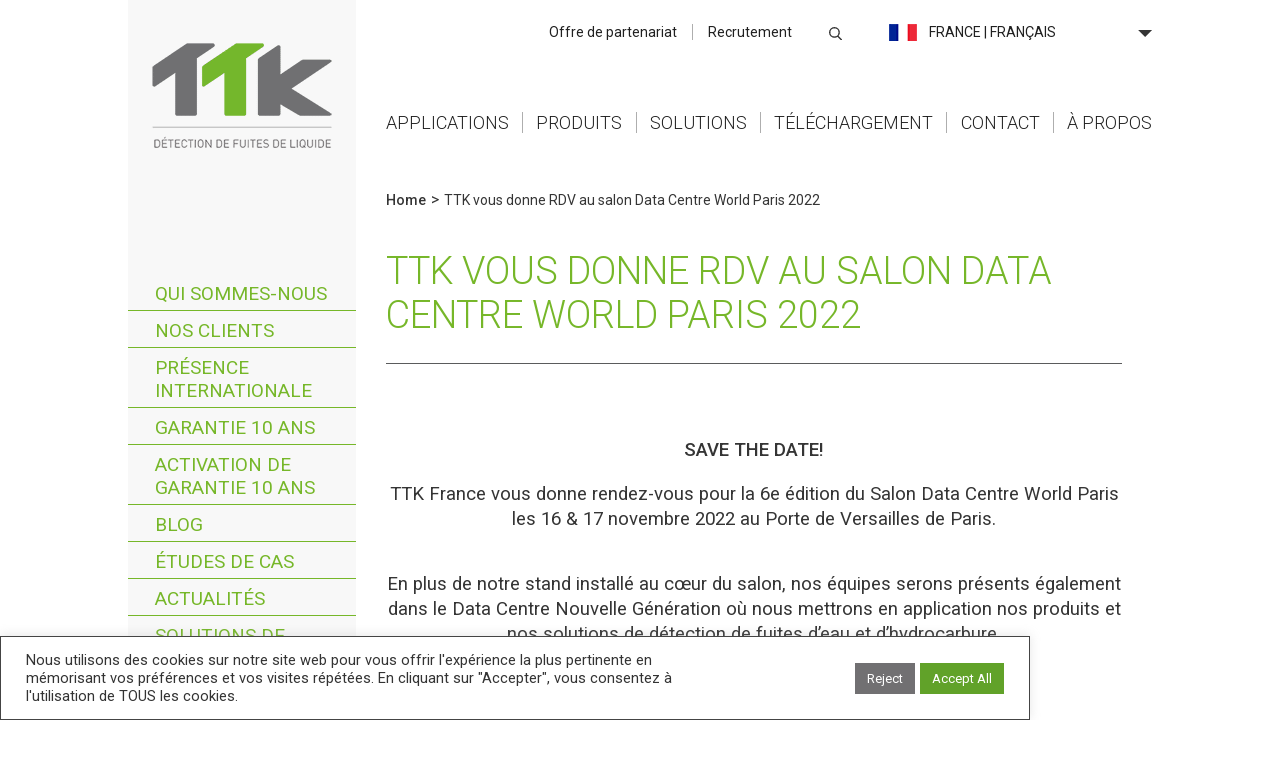

--- FILE ---
content_type: text/html; charset=UTF-8
request_url: https://www.ttk.fr/news/save-the-date-ttk-sera-au-salon-data-centre-world-paris-2022/
body_size: 17648
content:
<!DOCTYPE html>
<html lang="fr">
<head>
<title>TTK vous donne RDV au salon Data Centre World Paris 2022 - TTK Détection de Fuites</title>
<meta http-equiv="Content-Type" content="text/html; charset=utf-8" />
<meta http-equiv="X-UA-Compatible" content="IE=edge">
<meta name="viewport" content="width=device-width, initial-scale=1.0">
<link rel="icon" href="https://www.ttk.fr/wp-content/themes/ttk/images/favicon.png">
<link rel="stylesheet" href="https://www.ttk.fr/wp-content/themes/ttk/style.css?v=07062021v2" type="text/css">
<link rel="stylesheet" href="https://www.ttk.fr/wp-content/themes/ttk/css/responsive.css?v=07062021v3" type="text/css">
 <!--[if IE]>
    <link rel="stylesheet" href="https://www.ttk.fr/wp-content/themes/ttk/css/ie.css" type="text/css">
 <![endif]-->
 <!-- HTML5 shim and Respond.js IE8 support of HTML5 elements and media queries -->
    <!--[if lt IE 9]>
      <script src="https://oss.maxcdn.com/html5shiv/3.7.2/html5shiv.min.js"></script>
      <script src="https://oss.maxcdn.com/respond/1.4.2/respond.min.js"></script>
    <![endif]-->

<!-- Global site tag (gtag.js) - Google Analytics -->
<script async src="https://www.googletagmanager.com/gtag/js?id=G-ML1PQ6F9VF"></script>
<script>
  window.dataLayer = window.dataLayer || [];
  function gtag(){dataLayer.push(arguments);}
  gtag('js', new Date());

  gtag('config', 'G-ML1PQ6F9VF');
</script>

<link rel="dns-prefetch" href="//tracker.wpserveur.net"><meta name='robots' content='index, follow, max-image-preview:large, max-snippet:-1, max-video-preview:-1' />
	<style>img:is([sizes="auto" i], [sizes^="auto," i]) { contain-intrinsic-size: 3000px 1500px }</style>
	
<!-- Google Tag Manager for WordPress by gtm4wp.com -->
<script data-cfasync="false" data-pagespeed-no-defer>
	var gtm4wp_datalayer_name = "dataLayer";
	var dataLayer = dataLayer || [];
</script>
<!-- End Google Tag Manager for WordPress by gtm4wp.com -->
	<!-- This site is optimized with the Yoast SEO plugin v23.8 - https://yoast.com/wordpress/plugins/seo/ -->
	<meta name="description" content="TTK France vous donne rendez-vous pour la 6e édition du Salon Data Center World Paris les 16 &amp; 17 novembre 2022 au Porte de Versailles de Paris." />
	<link rel="canonical" href="https://www.ttk.fr/news/save-the-date-ttk-sera-au-salon-data-centre-world-paris-2022/" />
	<meta property="og:locale" content="fr_FR" />
	<meta property="og:type" content="article" />
	<meta property="og:title" content="TTK vous donne RDV au salon Data Centre World Paris 2022 - TTK Détection de Fuites" />
	<meta property="og:description" content="TTK France vous donne rendez-vous pour la 6e édition du Salon Data Center World Paris les 16 &amp; 17 novembre 2022 au Porte de Versailles de Paris." />
	<meta property="og:url" content="https://www.ttk.fr/news/save-the-date-ttk-sera-au-salon-data-centre-world-paris-2022/" />
	<meta property="og:site_name" content="TTK Détection de Fuites" />
	<meta property="article:publisher" content="https://www.facebook.com/ttkleakdetection" />
	<meta property="article:modified_time" content="2024-01-22T10:56:24+00:00" />
	<meta property="og:image" content="https://www.ttk.fr/wp-content/uploads/2022/09/TTK-at-DCWParis_web_-2022.png" />
	<script type="application/ld+json" class="yoast-schema-graph">{"@context":"https://schema.org","@graph":[{"@type":"WebPage","@id":"https://www.ttk.fr/news/save-the-date-ttk-sera-au-salon-data-centre-world-paris-2022/","url":"https://www.ttk.fr/news/save-the-date-ttk-sera-au-salon-data-centre-world-paris-2022/","name":"TTK vous donne RDV au salon Data Centre World Paris 2022 - TTK Détection de Fuites","isPartOf":{"@id":"https://www.ttk.fr/#website"},"primaryImageOfPage":{"@id":"https://www.ttk.fr/news/save-the-date-ttk-sera-au-salon-data-centre-world-paris-2022/#primaryimage"},"image":{"@id":"https://www.ttk.fr/news/save-the-date-ttk-sera-au-salon-data-centre-world-paris-2022/#primaryimage"},"thumbnailUrl":"https://www.ttk.fr/wp-content/uploads/2022/09/TTK-at-DCWParis_web_-2022.png","datePublished":"2022-09-06T10:10:55+00:00","dateModified":"2024-01-22T10:56:24+00:00","description":"TTK France vous donne rendez-vous pour la 6e édition du Salon Data Center World Paris les 16 & 17 novembre 2022 au Porte de Versailles de Paris.","breadcrumb":{"@id":"https://www.ttk.fr/news/save-the-date-ttk-sera-au-salon-data-centre-world-paris-2022/#breadcrumb"},"inLanguage":"fr-FR","potentialAction":[{"@type":"ReadAction","target":["https://www.ttk.fr/news/save-the-date-ttk-sera-au-salon-data-centre-world-paris-2022/"]}]},{"@type":"ImageObject","inLanguage":"fr-FR","@id":"https://www.ttk.fr/news/save-the-date-ttk-sera-au-salon-data-centre-world-paris-2022/#primaryimage","url":"https://www.ttk.fr/wp-content/uploads/2022/09/TTK-at-DCWParis_web_-2022.png","contentUrl":"https://www.ttk.fr/wp-content/uploads/2022/09/TTK-at-DCWParis_web_-2022.png","width":580,"height":304},{"@type":"BreadcrumbList","@id":"https://www.ttk.fr/news/save-the-date-ttk-sera-au-salon-data-centre-world-paris-2022/#breadcrumb","itemListElement":[{"@type":"ListItem","position":1,"name":"Accueil","item":"https://www.ttk.fr/"},{"@type":"ListItem","position":2,"name":"TTK vous donne RDV au salon Data Centre World Paris 2022"}]},{"@type":"WebSite","@id":"https://www.ttk.fr/#website","url":"https://www.ttk.fr/","name":"TTK Détection de Fuites","description":"Systèmes de détection de fuites de liquide","publisher":{"@id":"https://www.ttk.fr/#organization"},"potentialAction":[{"@type":"SearchAction","target":{"@type":"EntryPoint","urlTemplate":"https://www.ttk.fr/?s={search_term_string}"},"query-input":{"@type":"PropertyValueSpecification","valueRequired":true,"valueName":"search_term_string"}}],"inLanguage":"fr-FR"},{"@type":"Organization","@id":"https://www.ttk.fr/#organization","name":"TTK - Leak Detection System","url":"https://www.ttk.fr/","logo":{"@type":"ImageObject","inLanguage":"fr-FR","@id":"https://www.ttk.fr/#/schema/logo/image/","url":"https://www.ttk-gmbh.de/wp-content/uploads/2016/02/logo_fr.png","contentUrl":"https://www.ttk-gmbh.de/wp-content/uploads/2016/02/logo_fr.png","width":288,"height":189,"caption":"TTK - Leak Detection System"},"image":{"@id":"https://www.ttk.fr/#/schema/logo/image/"},"sameAs":["https://www.facebook.com/ttkleakdetection","https://x.com/TTK_SAS","https://www.linkedin.com/company/ttk","https://www.youtube.com/user/wyuttk"]}]}</script>
	<!-- / Yoast SEO plugin. -->


<link rel='dns-prefetch' href='//www.ttk.fr' />
<link rel='dns-prefetch' href='//www.googletagmanager.com' />
<style id='classic-theme-styles-inline-css' type='text/css'>
/*! This file is auto-generated */
.wp-block-button__link{color:#fff;background-color:#32373c;border-radius:9999px;box-shadow:none;text-decoration:none;padding:calc(.667em + 2px) calc(1.333em + 2px);font-size:1.125em}.wp-block-file__button{background:#32373c;color:#fff;text-decoration:none}
</style>
<style id='global-styles-inline-css' type='text/css'>
:root{--wp--preset--aspect-ratio--square: 1;--wp--preset--aspect-ratio--4-3: 4/3;--wp--preset--aspect-ratio--3-4: 3/4;--wp--preset--aspect-ratio--3-2: 3/2;--wp--preset--aspect-ratio--2-3: 2/3;--wp--preset--aspect-ratio--16-9: 16/9;--wp--preset--aspect-ratio--9-16: 9/16;--wp--preset--color--black: #000000;--wp--preset--color--cyan-bluish-gray: #abb8c3;--wp--preset--color--white: #ffffff;--wp--preset--color--pale-pink: #f78da7;--wp--preset--color--vivid-red: #cf2e2e;--wp--preset--color--luminous-vivid-orange: #ff6900;--wp--preset--color--luminous-vivid-amber: #fcb900;--wp--preset--color--light-green-cyan: #7bdcb5;--wp--preset--color--vivid-green-cyan: #00d084;--wp--preset--color--pale-cyan-blue: #8ed1fc;--wp--preset--color--vivid-cyan-blue: #0693e3;--wp--preset--color--vivid-purple: #9b51e0;--wp--preset--gradient--vivid-cyan-blue-to-vivid-purple: linear-gradient(135deg,rgba(6,147,227,1) 0%,rgb(155,81,224) 100%);--wp--preset--gradient--light-green-cyan-to-vivid-green-cyan: linear-gradient(135deg,rgb(122,220,180) 0%,rgb(0,208,130) 100%);--wp--preset--gradient--luminous-vivid-amber-to-luminous-vivid-orange: linear-gradient(135deg,rgba(252,185,0,1) 0%,rgba(255,105,0,1) 100%);--wp--preset--gradient--luminous-vivid-orange-to-vivid-red: linear-gradient(135deg,rgba(255,105,0,1) 0%,rgb(207,46,46) 100%);--wp--preset--gradient--very-light-gray-to-cyan-bluish-gray: linear-gradient(135deg,rgb(238,238,238) 0%,rgb(169,184,195) 100%);--wp--preset--gradient--cool-to-warm-spectrum: linear-gradient(135deg,rgb(74,234,220) 0%,rgb(151,120,209) 20%,rgb(207,42,186) 40%,rgb(238,44,130) 60%,rgb(251,105,98) 80%,rgb(254,248,76) 100%);--wp--preset--gradient--blush-light-purple: linear-gradient(135deg,rgb(255,206,236) 0%,rgb(152,150,240) 100%);--wp--preset--gradient--blush-bordeaux: linear-gradient(135deg,rgb(254,205,165) 0%,rgb(254,45,45) 50%,rgb(107,0,62) 100%);--wp--preset--gradient--luminous-dusk: linear-gradient(135deg,rgb(255,203,112) 0%,rgb(199,81,192) 50%,rgb(65,88,208) 100%);--wp--preset--gradient--pale-ocean: linear-gradient(135deg,rgb(255,245,203) 0%,rgb(182,227,212) 50%,rgb(51,167,181) 100%);--wp--preset--gradient--electric-grass: linear-gradient(135deg,rgb(202,248,128) 0%,rgb(113,206,126) 100%);--wp--preset--gradient--midnight: linear-gradient(135deg,rgb(2,3,129) 0%,rgb(40,116,252) 100%);--wp--preset--font-size--small: 13px;--wp--preset--font-size--medium: 20px;--wp--preset--font-size--large: 36px;--wp--preset--font-size--x-large: 42px;--wp--preset--spacing--20: 0.44rem;--wp--preset--spacing--30: 0.67rem;--wp--preset--spacing--40: 1rem;--wp--preset--spacing--50: 1.5rem;--wp--preset--spacing--60: 2.25rem;--wp--preset--spacing--70: 3.38rem;--wp--preset--spacing--80: 5.06rem;--wp--preset--shadow--natural: 6px 6px 9px rgba(0, 0, 0, 0.2);--wp--preset--shadow--deep: 12px 12px 50px rgba(0, 0, 0, 0.4);--wp--preset--shadow--sharp: 6px 6px 0px rgba(0, 0, 0, 0.2);--wp--preset--shadow--outlined: 6px 6px 0px -3px rgba(255, 255, 255, 1), 6px 6px rgba(0, 0, 0, 1);--wp--preset--shadow--crisp: 6px 6px 0px rgba(0, 0, 0, 1);}:where(.is-layout-flex){gap: 0.5em;}:where(.is-layout-grid){gap: 0.5em;}body .is-layout-flex{display: flex;}.is-layout-flex{flex-wrap: wrap;align-items: center;}.is-layout-flex > :is(*, div){margin: 0;}body .is-layout-grid{display: grid;}.is-layout-grid > :is(*, div){margin: 0;}:where(.wp-block-columns.is-layout-flex){gap: 2em;}:where(.wp-block-columns.is-layout-grid){gap: 2em;}:where(.wp-block-post-template.is-layout-flex){gap: 1.25em;}:where(.wp-block-post-template.is-layout-grid){gap: 1.25em;}.has-black-color{color: var(--wp--preset--color--black) !important;}.has-cyan-bluish-gray-color{color: var(--wp--preset--color--cyan-bluish-gray) !important;}.has-white-color{color: var(--wp--preset--color--white) !important;}.has-pale-pink-color{color: var(--wp--preset--color--pale-pink) !important;}.has-vivid-red-color{color: var(--wp--preset--color--vivid-red) !important;}.has-luminous-vivid-orange-color{color: var(--wp--preset--color--luminous-vivid-orange) !important;}.has-luminous-vivid-amber-color{color: var(--wp--preset--color--luminous-vivid-amber) !important;}.has-light-green-cyan-color{color: var(--wp--preset--color--light-green-cyan) !important;}.has-vivid-green-cyan-color{color: var(--wp--preset--color--vivid-green-cyan) !important;}.has-pale-cyan-blue-color{color: var(--wp--preset--color--pale-cyan-blue) !important;}.has-vivid-cyan-blue-color{color: var(--wp--preset--color--vivid-cyan-blue) !important;}.has-vivid-purple-color{color: var(--wp--preset--color--vivid-purple) !important;}.has-black-background-color{background-color: var(--wp--preset--color--black) !important;}.has-cyan-bluish-gray-background-color{background-color: var(--wp--preset--color--cyan-bluish-gray) !important;}.has-white-background-color{background-color: var(--wp--preset--color--white) !important;}.has-pale-pink-background-color{background-color: var(--wp--preset--color--pale-pink) !important;}.has-vivid-red-background-color{background-color: var(--wp--preset--color--vivid-red) !important;}.has-luminous-vivid-orange-background-color{background-color: var(--wp--preset--color--luminous-vivid-orange) !important;}.has-luminous-vivid-amber-background-color{background-color: var(--wp--preset--color--luminous-vivid-amber) !important;}.has-light-green-cyan-background-color{background-color: var(--wp--preset--color--light-green-cyan) !important;}.has-vivid-green-cyan-background-color{background-color: var(--wp--preset--color--vivid-green-cyan) !important;}.has-pale-cyan-blue-background-color{background-color: var(--wp--preset--color--pale-cyan-blue) !important;}.has-vivid-cyan-blue-background-color{background-color: var(--wp--preset--color--vivid-cyan-blue) !important;}.has-vivid-purple-background-color{background-color: var(--wp--preset--color--vivid-purple) !important;}.has-black-border-color{border-color: var(--wp--preset--color--black) !important;}.has-cyan-bluish-gray-border-color{border-color: var(--wp--preset--color--cyan-bluish-gray) !important;}.has-white-border-color{border-color: var(--wp--preset--color--white) !important;}.has-pale-pink-border-color{border-color: var(--wp--preset--color--pale-pink) !important;}.has-vivid-red-border-color{border-color: var(--wp--preset--color--vivid-red) !important;}.has-luminous-vivid-orange-border-color{border-color: var(--wp--preset--color--luminous-vivid-orange) !important;}.has-luminous-vivid-amber-border-color{border-color: var(--wp--preset--color--luminous-vivid-amber) !important;}.has-light-green-cyan-border-color{border-color: var(--wp--preset--color--light-green-cyan) !important;}.has-vivid-green-cyan-border-color{border-color: var(--wp--preset--color--vivid-green-cyan) !important;}.has-pale-cyan-blue-border-color{border-color: var(--wp--preset--color--pale-cyan-blue) !important;}.has-vivid-cyan-blue-border-color{border-color: var(--wp--preset--color--vivid-cyan-blue) !important;}.has-vivid-purple-border-color{border-color: var(--wp--preset--color--vivid-purple) !important;}.has-vivid-cyan-blue-to-vivid-purple-gradient-background{background: var(--wp--preset--gradient--vivid-cyan-blue-to-vivid-purple) !important;}.has-light-green-cyan-to-vivid-green-cyan-gradient-background{background: var(--wp--preset--gradient--light-green-cyan-to-vivid-green-cyan) !important;}.has-luminous-vivid-amber-to-luminous-vivid-orange-gradient-background{background: var(--wp--preset--gradient--luminous-vivid-amber-to-luminous-vivid-orange) !important;}.has-luminous-vivid-orange-to-vivid-red-gradient-background{background: var(--wp--preset--gradient--luminous-vivid-orange-to-vivid-red) !important;}.has-very-light-gray-to-cyan-bluish-gray-gradient-background{background: var(--wp--preset--gradient--very-light-gray-to-cyan-bluish-gray) !important;}.has-cool-to-warm-spectrum-gradient-background{background: var(--wp--preset--gradient--cool-to-warm-spectrum) !important;}.has-blush-light-purple-gradient-background{background: var(--wp--preset--gradient--blush-light-purple) !important;}.has-blush-bordeaux-gradient-background{background: var(--wp--preset--gradient--blush-bordeaux) !important;}.has-luminous-dusk-gradient-background{background: var(--wp--preset--gradient--luminous-dusk) !important;}.has-pale-ocean-gradient-background{background: var(--wp--preset--gradient--pale-ocean) !important;}.has-electric-grass-gradient-background{background: var(--wp--preset--gradient--electric-grass) !important;}.has-midnight-gradient-background{background: var(--wp--preset--gradient--midnight) !important;}.has-small-font-size{font-size: var(--wp--preset--font-size--small) !important;}.has-medium-font-size{font-size: var(--wp--preset--font-size--medium) !important;}.has-large-font-size{font-size: var(--wp--preset--font-size--large) !important;}.has-x-large-font-size{font-size: var(--wp--preset--font-size--x-large) !important;}
:where(.wp-block-post-template.is-layout-flex){gap: 1.25em;}:where(.wp-block-post-template.is-layout-grid){gap: 1.25em;}
:where(.wp-block-columns.is-layout-flex){gap: 2em;}:where(.wp-block-columns.is-layout-grid){gap: 2em;}
:root :where(.wp-block-pullquote){font-size: 1.5em;line-height: 1.6;}
</style>
<link rel='preload' as='style' onload="this.onload=null;this.rel='stylesheet'" id='cookie-law-info' href='https://www.ttk.fr/wp-content/plugins/cookie-law-info/legacy/public/css/cookie-law-info-public.css' type='text/css' media='all' /><link rel='preload' as='style' onload="this.onload=null;this.rel='stylesheet'" id='cookie-law-info-gdpr' href='https://www.ttk.fr/wp-content/plugins/cookie-law-info/legacy/public/css/cookie-law-info-gdpr.css' type='text/css' media='all' /><link rel='preload' as='style' onload="this.onload=null;this.rel='stylesheet'" id='responsive-lightbox-prettyphoto' href='https://www.ttk.fr/wp-content/plugins/responsive-lightbox/assets/prettyphoto/prettyPhoto.min.css' type='text/css' media='all' /><link rel='preload' as='style' onload="this.onload=null;this.rel='stylesheet'" id='sib-front-css' href='https://www.ttk.fr/wp-content/plugins/mailin/css/mailin-front.css' type='text/css' media='all' /><script defer type="text/javascript" async src="https://www.ttk.fr/wp-content/plugins/burst-statistics/helpers/timeme/timeme.min.js" id="burst-timeme-js"></script>
<script type="text/javascript" id="burst-js-extra">
/* <![CDATA[ */
var burst = {"cookie_retention_days":"30","beacon_url":"https:\/\/www.ttk.fr\/wp-content\/plugins\/burst-statistics\/endpoint.php","options":{"beacon_enabled":1,"enable_cookieless_tracking":0,"enable_turbo_mode":0,"do_not_track":0,"track_url_change":0},"goals":[],"goals_script_url":"https:\/\/www.ttk.fr\/wp-content\/plugins\/burst-statistics\/\/assets\/js\/build\/burst-goals.js?v=1.7.3"};
/* ]]> */
</script>
<script defer type="text/javascript" async src="https://www.ttk.fr/wp-content/plugins/burst-statistics/assets/js/build/burst.min.js" id="burst-js"></script>
<script type="text/javascript" src="https://www.ttk.fr/wp-includes/js/jquery/jquery.min.js" id="jquery-core-js"></script>
<script type="text/javascript" id="cookie-law-info-js-extra">
/* <![CDATA[ */
var Cli_Data = {"nn_cookie_ids":[],"cookielist":[],"non_necessary_cookies":[],"ccpaEnabled":"","ccpaRegionBased":"","ccpaBarEnabled":"","strictlyEnabled":["necessary","obligatoire"],"ccpaType":"gdpr","js_blocking":"1","custom_integration":"","triggerDomRefresh":"","secure_cookies":""};
var cli_cookiebar_settings = {"animate_speed_hide":"500","animate_speed_show":"500","background":"#FFF","border":"#b1a6a6c2","border_on":"","button_1_button_colour":"#61a229","button_1_button_hover":"#4e8221","button_1_link_colour":"#fff","button_1_as_button":"1","button_1_new_win":"","button_2_button_colour":"#333","button_2_button_hover":"#292929","button_2_link_colour":"#444","button_2_as_button":"","button_2_hidebar":"","button_3_button_colour":"#717072","button_3_button_hover":"#5a5a5b","button_3_link_colour":"#ffffff","button_3_as_button":"1","button_3_new_win":"","button_4_button_colour":"#dedfe0","button_4_button_hover":"#b2b2b3","button_4_link_colour":"#202020","button_4_as_button":"","button_7_button_colour":"#61a229","button_7_button_hover":"#4e8221","button_7_link_colour":"#fff","button_7_as_button":"1","button_7_new_win":"","font_family":"inherit","header_fix":"","notify_animate_hide":"1","notify_animate_show":"","notify_div_id":"#cookie-law-info-bar","notify_position_horizontal":"right","notify_position_vertical":"bottom","scroll_close":"","scroll_close_reload":"","accept_close_reload":"","reject_close_reload":"","showagain_tab":"","showagain_background":"#fff","showagain_border":"#000","showagain_div_id":"#cookie-law-info-again","showagain_x_position":"100px","text":"#333333","show_once_yn":"","show_once":"10000","logging_on":"","as_popup":"","popup_overlay":"1","bar_heading_text":"","cookie_bar_as":"banner","popup_showagain_position":"bottom-right","widget_position":"left"};
var log_object = {"ajax_url":"https:\/\/www.ttk.fr\/wp-admin\/admin-ajax.php"};
/* ]]> */
</script>
<script defer type="text/javascript" src="https://www.ttk.fr/wp-content/plugins/cookie-law-info/legacy/public/js/cookie-law-info-public.js" id="cookie-law-info-js"></script>
<script defer type="text/javascript" src="https://www.ttk.fr/wp-content/plugins/responsive-lightbox/assets/infinitescroll/infinite-scroll.pkgd.min.js" id="responsive-lightbox-infinite-scroll-js"></script>

<!-- Extrait de code de la balise Google (gtag.js) ajouté par Site Kit -->

<!-- Extrait Google Analytics ajouté par Site Kit -->
<script type="text/javascript" src="https://www.googletagmanager.com/gtag/js?id=GT-K8DQFTT8" id="google_gtagjs-js" async></script>
<script type="text/javascript" id="google_gtagjs-js-after">
/* <![CDATA[ */
window.dataLayer = window.dataLayer || [];function gtag(){dataLayer.push(arguments);}
gtag("set","linker",{"domains":["www.ttk.fr"]});
gtag("js", new Date());
gtag("set", "developer_id.dZTNiMT", true);
gtag("config", "GT-K8DQFTT8");
/* ]]> */
</script>

<!-- Extrait de code de la balise Google de fin (gtag.js) ajouté par Site Kit -->
<script type="text/javascript" id="sib-front-js-js-extra">
/* <![CDATA[ */
var sibErrMsg = {"invalidMail":"Please fill out valid email address","requiredField":"Please fill out required fields","invalidDateFormat":"Please fill out valid date format","invalidSMSFormat":"Please fill out valid phone number"};
var ajax_sib_front_object = {"ajax_url":"https:\/\/www.ttk.fr\/wp-admin\/admin-ajax.php","ajax_nonce":"12cf971562","flag_url":"https:\/\/www.ttk.fr\/wp-content\/plugins\/mailin\/img\/flags\/"};
/* ]]> */
</script>
<script defer type="text/javascript" src="https://www.ttk.fr/wp-content/plugins/mailin/js/mailin-front.js" id="sib-front-js-js"></script>
<link rel="https://api.w.org/" href="https://www.ttk.fr/wp-json/" /><link rel='shortlink' href='https://www.ttk.fr/?p=43085' />
<link rel="alternate" title="oEmbed (JSON)" type="application/json+oembed" href="https://www.ttk.fr/wp-json/oembed/1.0/embed?url=https%3A%2F%2Fwww.ttk.fr%2Fnews%2Fsave-the-date-ttk-sera-au-salon-data-centre-world-paris-2022%2F" />
<link rel="alternate" title="oEmbed (XML)" type="text/xml+oembed" href="https://www.ttk.fr/wp-json/oembed/1.0/embed?url=https%3A%2F%2Fwww.ttk.fr%2Fnews%2Fsave-the-date-ttk-sera-au-salon-data-centre-world-paris-2022%2F&#038;format=xml" />
        <style>
            #wp-admin-bar-wps-link > a:before {
                content: url('https://www.wpserveur.net/wp-content/themes/wpserveur/img/WP.svg');
                width: 24px;
            }
        </style>
		<meta name="generator" content="Site Kit by Google 1.142.0" /><script type="text/javascript">
	window._se_plugin_version = '8.1.9';
</script>

<!-- Google Tag Manager for WordPress by gtm4wp.com -->
<!-- GTM Container placement set to footer -->
<script data-cfasync="false" data-pagespeed-no-defer>
	var dataLayer_content = {"pagePostType":"news","pagePostType2":"single-news","pagePostAuthor":"wyu"};
	dataLayer.push( dataLayer_content );
</script>
<script data-cfasync="false">
(function(w,d,s,l,i){w[l]=w[l]||[];w[l].push({'gtm.start':
new Date().getTime(),event:'gtm.js'});var f=d.getElementsByTagName(s)[0],
j=d.createElement(s),dl=l!='dataLayer'?'&l='+l:'';j.async=true;j.src=
'//www.googletagmanager.com/gtm.js?id='+i+dl;f.parentNode.insertBefore(j,f);
})(window,document,'script','dataLayer','GTM-56JD763');
</script>
<!-- End Google Tag Manager for WordPress by gtm4wp.com --><style type="text/css">
.no-js .native-lazyload-js-fallback {
	display: none;
}
</style>
		<link rel="icon" href="https://www.ttk.fr/wp-content/uploads/2024/10/favicons.png" sizes="32x32" />
<link rel="icon" href="https://www.ttk.fr/wp-content/uploads/2024/10/favicons.png" sizes="192x192" />
<link rel="apple-touch-icon" href="https://www.ttk.fr/wp-content/uploads/2024/10/favicons.png" />
<meta name="msapplication-TileImage" content="https://www.ttk.fr/wp-content/uploads/2024/10/favicons.png" />
		<style type="text/css" id="wp-custom-css">
			.ttkweb-anim {
  display: none;
}		</style>
		<!--[if lt IE 9]><script src="http://cdnjs.cloudflare.com/ajax/libs/es5-shim/2.0.8/es5-shim.min.js"></script><![endif]-->
<script>
    (function(i,s,o,g,r,a,m){i['GoogleAnalyticsObject']=r;i[r]=i[r]||function(){
    (i[r].q=i[r].q||[]).push(arguments)},i[r].l=1*new Date();a=s.createElement(o),
    m=s.getElementsByTagName(o)[0];a.async=1;a.src=g;m.parentNode.insertBefore(a,m)
    })(window,document,'script','//www.google-analytics.com/analytics.js','ga');

    ga('create', 'UA-60035858-1', 'auto');
    ga('send', 'pageview');
</script>

</head>
<body class="fr" data-lang="fr" >
<div id="wrap-header"  >
    <div id="header">
        <div id="logo" class="" ><a href="https://www.ttk.fr/">Home</a></div>
    	<div id="droite">
            <div id="wrap-search-lang">   
    <div class="wrap-search-lang--row-01" >
        <div id="partnership-recruitment-menu">
            <ul>
                <li><a href="https://www.ttk.fr/partnership-2/">Offre de partenariat</a></li>
                <li><a href="https://www.ttk.fr/a-propos-de-ttk/recrutement/">Recrutement</a></li>
            </ul>
        </div>
        <div id="wrap-search" >
            <div id="search">
                <form role="search" method="get" id="searchform" class="searchform" action="https://www.ttk.fr/">
                    <input type="text" value="" name="s" id="s" placeholder="recherche" >
                    <!-- <input type="submit" id="searchsubmit" value="Rechercher" /> -->
                </form>
            </div>
            <span id="btn-search" ></span>
        </div>
        <div id="lang">
            <select name="lang-switcher" id="lang-switcher">
                                        <option value="en-us" data-lien="https://www.ttkusa.com/"  class="lang-item en-us"   >
                            <span><img src="https://www.ttk.fr/wp-content/themes/ttk/images/en-us.png" alt="">United States | English</span>
                        </option>
                                        <option value="en" data-lien="https://www.ttkuk.com/"  class="lang-item en"   >
                            <span><img src="https://www.ttk.fr/wp-content/themes/ttk/images/en.png" alt="">United Kingdom | English</span>
                        </option>
                                        <option value="es" data-lien="https://www.ttk.es/"  class="lang-item es"   >
                            <span><img src="https://www.ttk.fr/wp-content/themes/ttk/images/es.png" alt="">España | Español</span>
                        </option>
                                        <option value="fr" data-lien="https://www.ttk.fr/news/save-the-date-ttk-sera-au-salon-data-centre-world-paris-2022/"  class="lang-item fr" selected  >
                            <span><img src="https://www.ttk.fr/wp-content/themes/ttk/images/fr.png" alt="">France | Français</span>
                        </option>
                                        <option value="de" data-lien="https://www.ttk-gmbh.de/"  class="lang-item de"   >
                            <span><img src="https://www.ttk.fr/wp-content/themes/ttk/images/de.png" alt="">Deutschland | Deutsch</span>
                        </option>
                                        <option value="zh" data-lien="https://www.ttkasia.com/"  class="lang-item zh"   >
                            <span><img src="https://www.ttk.fr/wp-content/themes/ttk/images/zh.png" alt="">中华人民共和国 | 中文</span>
                        </option>
                    
                </select>   
        </div>
    </div>
        <div class="clear"></div>
</div>      
<div class="clear"></div>
<div id="mobile-menu" >
    <span class="mobile-menu-trigger"></span>
</div>
<div id="main-menu">
    <ul class="header-ul"><li id="menu-item-98726" class="menu-item menu-item-type-post_type menu-item-object-page menu-item-has-children menu-item-98726"><a href="https://www.ttk.fr/detection-des-fuites-dhydrocarbures/applications/">Applications</a>
<ul class="sub-menu">
	<li id="menu-item-98713" class="li-main-submenu menu-item menu-item-type-post_type menu-item-object-page menu-item-has-children menu-item-98713"><a href="https://www.ttk.fr/detection-des-fuites-deau-et-dacides/">Détection de fuites d’eau</a>
	<ul class="sub-menu">
		<li id="menu-item-98793" class="menu-item menu-item-type-post_type menu-item-object-page menu-item-98793"><a href="https://www.ttk.fr/detection-des-fuites-deau-et-dacides/applications/dc-refroidi-par-liquide/">Data Center refroidi par liquide</a></li>
		<li id="menu-item-98711" class="menu-item menu-item-type-post_type menu-item-object-page menu-item-98711"><a href="https://www.ttk.fr/detection-des-fuites-deau-et-dacides/applications/dc-refroidi-par-air/">Data Center refroidi par air</a></li>
		<li id="menu-item-98723" class="menu-item menu-item-type-post_type menu-item-object-page menu-item-98723"><a href="https://www.ttk.fr/detection-des-fuites-deau-et-dacides/applications/locaux-techniques/">Locaux techniques</a></li>
		<li id="menu-item-98715" class="menu-item menu-item-type-post_type menu-item-object-page menu-item-98715"><a href="https://www.ttk.fr/detection-des-fuites-deau-et-dacides/applications/batiments-administratifs-commerciaux/">Bâtiments administratifs &#038; commerciaux</a></li>
		<li id="menu-item-98716" class="menu-item menu-item-type-post_type menu-item-object-page menu-item-98716"><a href="https://www.ttk.fr/detection-des-fuites-deau-et-dacides/applications/tuyaux-deau-refrigeree-colonnes/">Tuyaux d’eau réfrigérée &#038; colonnes</a></li>
		<li id="menu-item-98718" class="menu-item menu-item-type-post_type menu-item-object-page menu-item-98718"><a href="https://www.ttk.fr/detection-des-fuites-deau-et-dacides/applications/laboratoires-salles-blanches/">Laboratoires, salles blanches</a></li>
		<li id="menu-item-98717" class="menu-item menu-item-type-post_type menu-item-object-page menu-item-98717"><a href="https://www.ttk.fr/detection-des-fuites-deau-et-dacides/applications/locaux-industriels/">Locaux industriels</a></li>
		<li id="menu-item-98714" class="menu-item menu-item-type-post_type menu-item-object-page menu-item-98714"><a href="https://www.ttk.fr/detection-des-fuites-deau-et-dacides/applications/transport/">Transport</a></li>
	</ul>
</li>
	<li id="menu-item-98725" class="li-main-submenu menu-item menu-item-type-post_type menu-item-object-page menu-item-has-children menu-item-98725"><a href="https://www.ttk.fr/detection-des-fuites-dhydrocarbures/">Détection de fuites d’hydrocarbures</a>
	<ul class="sub-menu">
		<li id="menu-item-98797" class="menu-item menu-item-type-post_type menu-item-object-page menu-item-98797"><a href="https://www.ttk.fr/detection-des-fuites-dhydrocarbures/applications/dc-refroidi-par-immersion/">Data Center refroidi par immersion</a></li>
		<li id="menu-item-98727" class="menu-item menu-item-type-post_type menu-item-object-page menu-item-98727"><a href="https://www.ttk.fr/detection-des-fuites-dhydrocarbures/applications/bacs-de-stockage-des-hydrocarbures/">Bacs de stockage d’hydrocarbures</a></li>
		<li id="menu-item-98722" class="menu-item menu-item-type-post_type menu-item-object-page menu-item-98722"><a href="https://www.ttk.fr/detection-des-fuites-dhydrocarbures/applications/locaux-techniques/">Locaux techniques</a></li>
		<li id="menu-item-98719" class="menu-item menu-item-type-post_type menu-item-object-page menu-item-98719"><a href="https://www.ttk.fr/detection-des-fuites-dhydrocarbures/applications/aeroports/">Aéroports</a></li>
		<li id="menu-item-98724" class="menu-item menu-item-type-post_type menu-item-object-page menu-item-98724"><a href="https://www.ttk.fr/detection-des-fuites-dhydrocarbures/applications/oleoducs/">Oléoducs</a></li>
	</ul>
</li>
</ul>
</li>
<li id="menu-item-8013" class="menu-item menu-item-type-custom menu-item-object-custom menu-item-has-children menu-item-8013"><a href="#">Produits</a>
<ul class="sub-menu">
	<li id="menu-item-8014" class="li-main-submenu menu-item menu-item-type-custom menu-item-object-custom menu-item-has-children menu-item-8014"><a href="https://www.ttk.fr/detection-des-fuites-deau-et-dacides/produits/centrales-dalarme/">Détection de fuites d’eau</a>
	<ul class="sub-menu">
		<li id="menu-item-11856" class="menu-item menu-item-type-custom menu-item-object-custom menu-item-11856"><a href="https://www.ttk.fr/detection-des-fuites-deau-et-dacides/produits/centrales-dalarme/">Centrales d’alarme</a></li>
		<li id="menu-item-11857" class="menu-item menu-item-type-custom menu-item-object-custom menu-item-11857"><a href="https://www.ttk.fr/detection-des-fuites-deau-et-dacides/produits/cables-detecteurs/">Câbles détecteurs</a></li>
		<li id="menu-item-11858" class="menu-item menu-item-type-custom menu-item-object-custom menu-item-11858"><a href="https://www.ttk.fr/detection-des-fuites-deau-et-dacides/produits/cables-detecteurs/#5993">Capteur ponctuel</a></li>
		<li id="menu-item-11859" class="menu-item menu-item-type-custom menu-item-object-custom menu-item-11859"><a href="https://www.ttk.fr/detection-des-fuites-deau-et-dacides/produits/accessoires/">Accessoires</a></li>
	</ul>
</li>
	<li id="menu-item-8015" class="li-main-submenu menu-item menu-item-type-custom menu-item-object-custom menu-item-has-children menu-item-8015"><a href="https://www.ttk.fr/detection-des-fuites-dhydrocarbures/produits/centrales-dalarme/">Détection de fuites d’hydrocarbures</a>
	<ul class="sub-menu">
		<li id="menu-item-11873" class="menu-item menu-item-type-custom menu-item-object-custom menu-item-11873"><a href="https://www.ttk.fr/detection-des-fuites-dhydrocarbures/produits/centrales-dalarme/">Centrales d’alarme</a></li>
		<li id="menu-item-11874" class="menu-item menu-item-type-custom menu-item-object-custom menu-item-11874"><a href="https://www.ttk.fr/detection-des-fuites-dhydrocarbures/produits/cables-detecteurs/">Câbles détecteurs</a></li>
		<li id="menu-item-11875" class="menu-item menu-item-type-custom menu-item-object-custom menu-item-11875"><a href="https://www.ttk.fr/detection-des-fuites-dhydrocarbures/produits/cables-detecteurs/#5938">Capteur ponctuel</a></li>
		<li id="menu-item-11876" class="menu-item menu-item-type-custom menu-item-object-custom menu-item-11876"><a href="https://www.ttk.fr/detection-des-fuites-dhydrocarbures/produits/accessoires/">Accessoires</a></li>
	</ul>
</li>
</ul>
</li>
<li id="menu-item-11772" class="menu-item menu-item-type-custom menu-item-object-custom menu-item-has-children menu-item-11772"><a href="#">Solutions</a>
<ul class="sub-menu">
	<li id="menu-item-11860" class="li-main-submenu menu-item menu-item-type-custom menu-item-object-custom menu-item-has-children menu-item-11860"><a href="#">Détection de fuites d’eau</a>
	<ul class="sub-menu">
		<li id="menu-item-11861" class="menu-item menu-item-type-custom menu-item-object-custom menu-item-11861"><a href="https://www.ttk.fr/detection-des-fuites-deau-et-dacides/solutions/solutions-de-localisation/avec-centrale-fg-net/">Avec localisation</a></li>
		<li id="menu-item-11862" class="menu-item menu-item-type-custom menu-item-object-custom menu-item-11862"><a href="https://www.ttk.fr/detection-des-fuites-deau-et-dacides/solutions/non-locating-solution/avec-centrale-fg-a/">Sans localisation</a></li>
	</ul>
</li>
	<li id="menu-item-11877" class="li-main-submenu menu-item menu-item-type-custom menu-item-object-custom menu-item-has-children menu-item-11877"><a href="https://www.ttk.fr/detection-des-fuites-dhydrocarbures/solutions/solutions-de-localisation/with-fg-net-ll-unit/">Détection de fuites d’hydrocarbures</a>
	<ul class="sub-menu">
		<li id="menu-item-11878" class="menu-item menu-item-type-custom menu-item-object-custom menu-item-11878"><a href="https://www.ttk.fr/detection-des-fuites-dhydrocarbures/solutions/solutions-de-localisation/with-fg-net-ll-unit/">Avec localisation</a></li>
		<li id="menu-item-12032" class="menu-item menu-item-type-custom menu-item-object-custom menu-item-12032"><a href="https://www.ttk.fr/detection-des-fuites-dhydrocarbures/solutions/solution-a-detecteur-unique/avec-centrale-fg-a-od/">Solution à détecteur unique</a></li>
	</ul>
</li>
</ul>
</li>
<li id="menu-item-26018" class="menu-item menu-item-type-custom menu-item-object-custom menu-item-has-children menu-item-26018"><a href="#">Téléchargement</a>
<ul class="sub-menu">
	<li id="menu-item-11863" class="li-main-submenu menu-item menu-item-type-custom menu-item-object-custom menu-item-has-children menu-item-11863"><a href="https://www.ttk.fr/detection-des-fuites-deau-et-dacides/documents/fiches-porduits/">Détection de fuites d’eau</a>
	<ul class="sub-menu">
		<li id="menu-item-11864" class="menu-item menu-item-type-custom menu-item-object-custom menu-item-11864"><a href="https://www.ttk.fr/detection-des-fuites-deau-et-dacides/documents/fiches-porduits/">Fiches produits</a></li>
		<li id="menu-item-11865" class="menu-item menu-item-type-custom menu-item-object-custom menu-item-11865"><a href="https://www.ttk.fr/detection-des-fuites-deau-et-dacides/documents/specification/">Spécifications</a></li>
		<li id="menu-item-11866" class="menu-item menu-item-type-custom menu-item-object-custom menu-item-11866"><a href="https://www.ttk.fr/detection-des-fuites-deau-et-dacides/documents/guide-de-conception-dinstallation/">Guides de conception</a></li>
		<li id="menu-item-11867" class="menu-item menu-item-type-custom menu-item-object-custom menu-item-11867"><a href="https://www.ttk.fr/detection-des-fuites-deau-et-dacides/documents/guide-dinstallation-2/">Guides d’installation</a></li>
		<li id="menu-item-11868" class="menu-item menu-item-type-custom menu-item-object-custom menu-item-11868"><a href="https://www.ttk.fr/detection-des-fuites-deau-et-dacides/produits/logiciels/">Logiciels</a></li>
		<li id="menu-item-11869" class="menu-item menu-item-type-custom menu-item-object-custom menu-item-11869"><a href="https://www.ttk.fr/detection-des-fuites-deau-et-dacides/documents/communication-jbus/">Communication JBUS</a></li>
		<li id="menu-item-11870" class="menu-item menu-item-type-custom menu-item-object-custom menu-item-11870"><a href="https://www.ttk.fr/detection-des-fuites-deau-et-dacides/documents/brochure-commerciale/">Brochures commerciales</a></li>
		<li id="menu-item-11871" class="menu-item menu-item-type-custom menu-item-object-custom menu-item-11871"><a href="https://www.ttk.fr/detection-des-fuites-deau-et-dacides/documents/videos/">Videos</a></li>
		<li id="menu-item-11872" class="menu-item menu-item-type-custom menu-item-object-custom menu-item-11872"><a href="https://www.ttk.fr/detection-des-fuites-deau-et-dacides/documents/normes-et-certificats/">Normes et certificats</a></li>
	</ul>
</li>
	<li id="menu-item-11879" class="li-main-submenu menu-item menu-item-type-custom menu-item-object-custom menu-item-has-children menu-item-11879"><a href="https://www.ttk.fr/detection-des-fuites-dhydrocarbures/documents/fiches-produits/">Détection de fuites d’hydrocarbures</a>
	<ul class="sub-menu">
		<li id="menu-item-11880" class="menu-item menu-item-type-custom menu-item-object-custom menu-item-11880"><a href="https://www.ttk.fr/detection-des-fuites-dhydrocarbures/documents/fiches-produits/">Fiches produits</a></li>
		<li id="menu-item-11881" class="menu-item menu-item-type-custom menu-item-object-custom menu-item-11881"><a href="https://www.ttk.fr/detection-des-fuites-dhydrocarbures/documents/specification/">Spécifications</a></li>
		<li id="menu-item-11882" class="menu-item menu-item-type-custom menu-item-object-custom menu-item-11882"><a href="https://www.ttk.fr/detection-des-fuites-dhydrocarbures/documents/guide-de-conception-dinstallation-2/">Guide de conception</a></li>
		<li id="menu-item-11883" class="menu-item menu-item-type-custom menu-item-object-custom menu-item-11883"><a href="https://www.ttk.fr/detection-des-fuites-dhydrocarbures/documents/guide-dinstallation/">Guides d’installation</a></li>
		<li id="menu-item-11884" class="menu-item menu-item-type-custom menu-item-object-custom menu-item-11884"><a href="https://www.ttk.fr/detection-des-fuites-dhydrocarbures/documents/guides-dutilisation/">GUIDES D’UTILISATION</a></li>
		<li id="menu-item-11885" class="menu-item menu-item-type-custom menu-item-object-custom menu-item-11885"><a href="https://www.ttk.fr/detection-des-fuites-dhydrocarbures/documents/logiciels/">Logiciels</a></li>
		<li id="menu-item-11886" class="menu-item menu-item-type-custom menu-item-object-custom menu-item-11886"><a href="https://www.ttk.fr/detection-des-fuites-dhydrocarbures/documents/communication-jbus/">Communication JBUS</a></li>
		<li id="menu-item-11887" class="menu-item menu-item-type-custom menu-item-object-custom menu-item-11887"><a href="https://www.ttk.fr/detection-des-fuites-dhydrocarbures/documents/brochure-commerciale/">Brochures commerciales</a></li>
		<li id="menu-item-11888" class="menu-item menu-item-type-custom menu-item-object-custom menu-item-11888"><a href="https://www.ttk.fr/detection-des-fuites-dhydrocarbures/documents/videos/">Videos</a></li>
		<li id="menu-item-11889" class="menu-item menu-item-type-custom menu-item-object-custom menu-item-11889"><a href="https://www.ttk.fr/detection-des-fuites-dhydrocarbures/documents/normes-et-certificats/">Normes et certificats</a></li>
	</ul>
</li>
</ul>
</li>
<li id="menu-item-1779" class="menu-item menu-item-type-post_type menu-item-object-page menu-item-1779"><a href="https://www.ttk.fr/contact-2/">Contact</a></li>
<li id="menu-item-18609" class="menu-item menu-item-type-custom menu-item-object-custom menu-item-has-children menu-item-18609"><a href="#">À propos</a>
<ul class="sub-menu">
	<li id="menu-item-1785" class="li-main-submenu menu-item menu-item-type-post_type menu-item-object-page menu-item-has-children menu-item-1785"><a href="https://www.ttk.fr/a-propos-de-ttk/qui-sommes-nous/">À propos</a>
	<ul class="sub-menu">
		<li id="menu-item-18610" class="menu-item menu-item-type-post_type menu-item-object-page menu-item-18610"><a href="https://www.ttk.fr/a-propos-de-ttk/qui-sommes-nous/">Qui sommes-nous</a></li>
		<li id="menu-item-18611" class="menu-item menu-item-type-post_type menu-item-object-page menu-item-18611"><a href="https://www.ttk.fr/a-propos-de-ttk/nos-clients/">Nos clients</a></li>
		<li id="menu-item-18612" class="menu-item menu-item-type-post_type menu-item-object-page menu-item-18612"><a href="https://www.ttk.fr/contacts-a-linternational/">Présence internationale</a></li>
		<li id="menu-item-18613" class="menu-item menu-item-type-post_type menu-item-object-page menu-item-18613"><a href="https://www.ttk.fr/a-propos-de-ttk/10-ans-garantie-ttk/">Garantie 10 ans</a></li>
		<li id="menu-item-64427" class="menu-item menu-item-type-post_type menu-item-object-page menu-item-64427"><a href="https://www.ttk.fr/a-propos-de-ttk/activation-de-garantie-10-ans-de-ttk/">Activation de garantie 10 ans</a></li>
		<li id="menu-item-18614" class="menu-item menu-item-type-post_type menu-item-object-page menu-item-18614"><a href="https://www.ttk.fr/a-propos-de-ttk/histoire-de-lentreprise/">Histoire de l’entreprise</a></li>
	</ul>
</li>
	<li id="menu-item-26016" class="li-main-submenu menu-item menu-item-type-post_type menu-item-object-page menu-item-has-children menu-item-26016"><a href="https://www.ttk.fr/blog-2/">Blog &#038; Actualités</a>
	<ul class="sub-menu">
		<li id="menu-item-18617" class="menu-item menu-item-type-post_type menu-item-object-page menu-item-18617"><a href="https://www.ttk.fr/blog-2/">Blog</a></li>
		<li id="menu-item-18618" class="menu-item menu-item-type-post_type menu-item-object-page menu-item-18618"><a href="https://www.ttk.fr/a-propos-de-ttk/etudes-de-cas/">Études de cas</a></li>
		<li id="menu-item-18619" class="menu-item menu-item-type-post_type menu-item-object-page menu-item-18619"><a href="https://www.ttk.fr/a-propos-de-ttk/actualites/">Actualités</a></li>
		<li id="menu-item-18620" class="menu-item menu-item-type-post_type menu-item-object-page menu-item-18620"><a href="https://www.ttk.fr/a-propos-de-ttk/enquete-de-satisfaction-client/">ENQUÊTE DE SATISFACTION CLIENT</a></li>
	</ul>
</li>
</ul>
</li>
 </ul></div>        </div> 	
        <div class="clear"></div>
    </div>
</div><div id="main" class="about-ttk">
    <div id="sidebar-left">
 		<div id="sidebare-left-menu">
    
      
  <ul class="left-menu"><li id="menu-item-1771" class="menu-item menu-item-type-post_type menu-item-object-page menu-item-1771"><a href="https://www.ttk.fr/a-propos-de-ttk/qui-sommes-nous/">Qui sommes-nous</a></li>
<li id="menu-item-1767" class="menu-item menu-item-type-post_type menu-item-object-page menu-item-1767"><a href="https://www.ttk.fr/a-propos-de-ttk/nos-clients/">Nos clients</a></li>
<li id="menu-item-6795" class="menu-item menu-item-type-custom menu-item-object-custom menu-item-6795"><a href="https://www.ttk.fr/contact-2/#contact-global">Présence internationale</a></li>
<li id="menu-item-8760" class="menu-item menu-item-type-post_type menu-item-object-page menu-item-8760"><a href="https://www.ttk.fr/a-propos-de-ttk/10-ans-garantie-ttk/">Garantie 10 ans</a></li>
<li id="menu-item-64220" class="strong menu-item menu-item-type-post_type menu-item-object-page menu-item-64220"><a href="https://www.ttk.fr/a-propos-de-ttk/activation-de-garantie-10-ans-de-ttk/">Activation de garantie 10 ans</a></li>
<li id="menu-item-17981" class="menu-item menu-item-type-post_type menu-item-object-page menu-item-17981"><a href="https://www.ttk.fr/blog-2/">Blog</a></li>
<li id="menu-item-15021" class="menu-item menu-item-type-post_type menu-item-object-page menu-item-15021"><a href="https://www.ttk.fr/a-propos-de-ttk/etudes-de-cas/">Études de cas</a></li>
<li id="menu-item-3665" class="menu-item menu-item-type-post_type menu-item-object-page menu-item-3665"><a href="https://www.ttk.fr/a-propos-de-ttk/actualites/">Actualités</a></li>
<li id="menu-item-1769" class="menu-item menu-item-type-post_type menu-item-object-page menu-item-1769"><a href="https://www.ttk.fr/a-propos-de-ttk/solutions-de-detection-des-fuites-de-produits-liquides-par-ttk/">Solutions de détection des fuites</a></li>
<li id="menu-item-1770" class="menu-item menu-item-type-post_type menu-item-object-page menu-item-1770"><a href="https://www.ttk.fr/a-propos-de-ttk/histoire-de-lentreprise/">Histoire de l’entreprise</a></li>
<li id="menu-item-10618" class="menu-item menu-item-type-post_type menu-item-object-page menu-item-10618"><a href="https://www.ttk.fr/a-propos-de-ttk/recrutement/">Offres d’emploi</a></li>
<li id="menu-item-8435" class="menu-item menu-item-type-post_type menu-item-object-page menu-item-8435"><a href="https://www.ttk.fr/a-propos-de-ttk/enquete-de-satisfaction-client/">ENQUÊTE DE SATISFACTION CLIENT</a></li>
 </ul></div>  	</div>
	
    <div id="wrap-center" class="interne">  
        <div id="content" >
            <div class="fil-dariane"><ul id="breadcrumbs"><li><a href="https://www.ttk.fr/">Home</a></li><li class="separator"> > </li><li><span title="TTK vous donne RDV au salon Data Centre World Paris 2022"> TTK vous donne RDV au salon Data Centre World Paris 2022</span></li></ul></div>
            <div class="innerMenuMobile" >+ Toggle navigation</div>
        	  <h1>TTK vous donne RDV au salon Data Centre World Paris 2022</h1>
            <div class="content">
             	<h2 style="text-align: center;"><span style="font-size: 14pt;"><strong>SAVE THE DATE!</strong></span></h2>
<p style="text-align: center;"><span style="font-size: 14pt;">TTK France vous donne rendez-vous pour la 6e édition du Salon Data Centre World Paris les 16 &amp; 17 novembre 2022 au Porte de Versailles de Paris.</span></p>
<p style="text-align: center;"><br />
<span style="font-size: 14pt;">En plus de notre stand installé au cœur du salon, nos équipes serons présents également dans le Data Centre Nouvelle Génération où nous mettrons en application nos produits et nos solutions de détection de fuites d’eau et d’hydrocarbure.</span></p>
<p style="text-align: center;"><span style="font-size: 14pt;"> Nous vous y accueillerons avec grand plaisir !</span></p>
<p>&nbsp;</p>
<p><img class="aligncenter size-full wp-image-46334" src="https://www.ttk.fr/wp-content/uploads/2022/09/TTK-at-DCWParis_web_-2022.png" alt="" width="580" height="304" /></p>            </div>
                          
        </div>
    </div>
  </div>  
    <div class="clear"></div>
</div>

<div id="wrap-footer" class="water-acids"> 	
	<div id="footer" >
		<!--
		<div id="wrap-espace-prive">
		    <ul id="espace-prive"> 
				<li><a href="#"><strong>Intranet Access</strong></a></li>
				<li><a href="https://www.ttk.fr/news/save-the-date-ttk-sera-au-salon-data-centre-world-paris-2022/" id="btn_espace-client" >Espace client</a></li>
			</ul>
		</div>
		-->
		<div id="wrap-newsletter">
			<span>Abonnez-vous à notre newsletter </span>
		</div>
		<div id="wrap-footer-ul">
		 <ul class="footer-ul"><li id="menu-item-2722" class="menu-item menu-item-type-post_type menu-item-object-page menu-item-2722"><a href="https://www.ttk.fr/informations-legales/">Confidentialité</a></li>
<li id="menu-item-2728" class="menu-item menu-item-type-post_type menu-item-object-page menu-item-2728"><a href="https://www.ttk.fr/plan-du-site/">Plan du site</a></li>
<li id="menu-item-2723" class="menu-item menu-item-type-post_type menu-item-object-page menu-item-2723"><a href="https://www.ttk.fr/a-propos-de-ttk/actualites/">Actualités</a></li>
 </ul>		</div>
		<div id="wrap-resaux-sociaux">
		    <ul id="resaux-sociaux"> 
		        <li><a href="https://twitter.com/TTK_SAS" id="twitter" target="_blank" >Twitter</a></li>
		        <li><a href="https://www.linkedin.com/company/ttk" id="linkedIn" target="_blank" >LinkedIn</a></li>
		        <li><a href="https://www.facebook.com/pages/TTK/1572392216346992" id="facebook" target="_blank" >Facebook</a></li>
		        <li><a href="#" id="ttk">TTK - Leak Detection System ©</a></li>
		    </ul>
		</div>	
		<div class="clear"></div>

		    <!-- WPServeur Tracker ne pas enlever -->
    <noscript><img src="https://tracker.wpserveur.net/matomo.php?idsite=2692&amp;rec=1" style="border:0;display: none;" alt="" /></noscript>
    <script type="text/javascript">
      var _paq = window._paq || [];
      _paq.push([function() {
      var self = this;
      function getOriginalVisitorCookieTimeout() {
       var now = new Date(),
       nowTs = Math.round(now.getTime() / 1000),
       visitorInfo = self.getVisitorInfo();
       var createTs = parseInt(visitorInfo[2]);
       var cookieTimeout = 2592000; // 1 mois en secondes
       var originalTimeout = createTs + cookieTimeout - nowTs;
       return originalTimeout;
      }
      this.setVisitorCookieTimeout( getOriginalVisitorCookieTimeout() );
      }]);
      _paq.push(['trackPageView']);
      _paq.push(['enableLinkTracking']);
      (function() {
        var u="https://tracker.wpserveur.net/";
        _paq.push(['setTrackerUrl', u+'matomo.php']);
        _paq.push(['setSiteId', '2692']);
        _paq.push(['setSecureCookie', true]);
        var d=document, g=d.createElement('script'), s=d.getElementsByTagName('script')[0];
        g.type='text/javascript'; g.async=true; g.defer=true; g.src=u+'matomo.js'; s.parentNode.insertBefore(g,s);
      })();
    </script>
     <!-- WPServeur Tracker ne pas enlever -->
    <!--googleoff: all--><div id="cookie-law-info-bar" data-nosnippet="true"><span><div class="cli-bar-container cli-style-v2"><div class="cli-bar-message">Nous utilisons des cookies sur notre site web pour vous offrir l'expérience la plus pertinente en mémorisant vos préférences et vos visites répétées. En cliquant sur "Accepter", vous consentez à l'utilisation de TOUS les cookies.</div><div class="cli-bar-btn_container"><a role='button' id="cookie_action_close_header_reject" class="medium cli-plugin-button cli-plugin-main-button cookie_action_close_header_reject cli_action_button wt-cli-reject-btn" data-cli_action="reject">Reject</a><a id="wt-cli-accept-all-btn" role='button' data-cli_action="accept_all" class="wt-cli-element medium cli-plugin-button wt-cli-accept-all-btn cookie_action_close_header cli_action_button">Accept All</a></div></div></span></div><div id="cookie-law-info-again" style="display:none" data-nosnippet="true"><span id="cookie_hdr_showagain">Manage consent</span></div><div class="cli-modal" data-nosnippet="true" id="cliSettingsPopup" tabindex="-1" role="dialog" aria-labelledby="cliSettingsPopup" aria-hidden="true">
  <div class="cli-modal-dialog" role="document">
	<div class="cli-modal-content cli-bar-popup">
		  <button type="button" class="cli-modal-close" id="cliModalClose">
			<svg class="" viewBox="0 0 24 24"><path d="M19 6.41l-1.41-1.41-5.59 5.59-5.59-5.59-1.41 1.41 5.59 5.59-5.59 5.59 1.41 1.41 5.59-5.59 5.59 5.59 1.41-1.41-5.59-5.59z"></path><path d="M0 0h24v24h-24z" fill="none"></path></svg>
			<span class="wt-cli-sr-only">Fermer</span>
		  </button>
		  <div class="cli-modal-body">
			<div class="cli-container-fluid cli-tab-container">
	<div class="cli-row">
		<div class="cli-col-12 cli-align-items-stretch cli-px-0">
			<div class="cli-privacy-overview">
				<h4>Privacy Overview</h4>				<div class="cli-privacy-content">
					<div class="cli-privacy-content-text"><p>This website uses cookies to improve your experience while you navigate through the website. Out of these cookies, the cookies that are categorized as necessary are stored on your browser as they are as essential for the working of basic functionalities of the website. We also use third-party cookies that help us analyze and understand how you use this website. These cookies will be stored in your browser only with your consent. You also have the option to opt-out of these cookies. But opting out of some of these cookies may have an effect on your browsing experience.</p></div>
				</div>
				<a class="cli-privacy-readmore" aria-label="Voir plus" role="button" data-readmore-text="Voir plus" data-readless-text="Voir moins"></a>			</div>
		</div>
		<div class="cli-col-12 cli-align-items-stretch cli-px-0 cli-tab-section-container">
												<div class="cli-tab-section">
						<div class="cli-tab-header">
							<a role="button" tabindex="0" class="cli-nav-link cli-settings-mobile" data-target="necessary" data-toggle="cli-toggle-tab">
								Nécessaire							</a>
															<div class="wt-cli-necessary-checkbox">
									<input type="checkbox" class="cli-user-preference-checkbox"  id="wt-cli-checkbox-necessary" data-id="checkbox-necessary" checked="checked"  />
									<label class="form-check-label" for="wt-cli-checkbox-necessary">Nécessaire</label>
								</div>
								<span class="cli-necessary-caption">Toujours activé</span>
													</div>
						<div class="cli-tab-content">
							<div class="cli-tab-pane cli-fade" data-id="necessary">
								<div class="wt-cli-cookie-description">
									Les cookies nécessaires sont absolument indispensables au bon fonctionnement du site web. Ces cookies assurent les fonctionnalités de base et les caractéristiques de sécurité du site web, de manière anonyme.								</div>
							</div>
						</div>
					</div>
																	<div class="cli-tab-section">
						<div class="cli-tab-header">
							<a role="button" tabindex="0" class="cli-nav-link cli-settings-mobile" data-target="functional" data-toggle="cli-toggle-tab">
								Fonctionnel							</a>
															<div class="cli-switch">
									<input type="checkbox" id="wt-cli-checkbox-functional" class="cli-user-preference-checkbox"  data-id="checkbox-functional" />
									<label for="wt-cli-checkbox-functional" class="cli-slider" data-cli-enable="Activé" data-cli-disable="Désactivé"><span class="wt-cli-sr-only">Fonctionnel</span></label>
								</div>
													</div>
						<div class="cli-tab-content">
							<div class="cli-tab-pane cli-fade" data-id="functional">
								<div class="wt-cli-cookie-description">
									Les cookies fonctionnels permettent d’exécuter certaines fonctionnalités comme le partage du contenu du site web sur des plateformes de médias sociaux, la collecte de commentaires et d’autres fonctionnalités de tiers.
								</div>
							</div>
						</div>
					</div>
										</div>
	</div>
</div>
		  </div>
		  <div class="cli-modal-footer">
			<div class="wt-cli-element cli-container-fluid cli-tab-container">
				<div class="cli-row">
					<div class="cli-col-12 cli-align-items-stretch cli-px-0">
						<div class="cli-tab-footer wt-cli-privacy-overview-actions">
						
															<a id="wt-cli-privacy-save-btn" role="button" tabindex="0" data-cli-action="accept" class="wt-cli-privacy-btn cli_setting_save_button wt-cli-privacy-accept-btn cli-btn">Enregistrer &amp; appliquer</a>
													</div>
												<div class="wt-cli-ckyes-footer-section">
							<div class="wt-cli-ckyes-brand-logo">Propulsé par <a href="https://www.cookieyes.com/"><img src="https://www.ttk.fr/wp-content/plugins/cookie-law-info/legacy/public/images/logo-cookieyes.svg" alt="CookieYes Logo"></a></div>
						</div>
						
					</div>
				</div>
			</div>
		</div>
	</div>
  </div>
</div>
<div class="cli-modal-backdrop cli-fade cli-settings-overlay"></div>
<div class="cli-modal-backdrop cli-fade cli-popupbar-overlay"></div>
<!--googleon: all-->
<!-- GTM Container placement set to footer -->
<!-- Google Tag Manager (noscript) -->
				<noscript><iframe src="https://www.googletagmanager.com/ns.html?id=GTM-56JD763" height="0" width="0" style="display:none;visibility:hidden" aria-hidden="true"></iframe></noscript>
<!-- End Google Tag Manager (noscript) --><script type="text/javascript">
( function() {
	var nativeLazyloadInitialize = function() {
		var lazyElements, script;
		if ( 'loading' in HTMLImageElement.prototype ) {
			lazyElements = [].slice.call( document.querySelectorAll( '.native-lazyload-js-fallback' ) );
			lazyElements.forEach( function( element ) {
				if ( ! element.dataset.src ) {
					return;
				}
				element.src = element.dataset.src;
				delete element.dataset.src;
				if ( element.dataset.srcset ) {
					element.srcset = element.dataset.srcset;
					delete element.dataset.srcset;
				}
				if ( element.dataset.sizes ) {
					element.sizes = element.dataset.sizes;
					delete element.dataset.sizes;
				}
				element.classList.remove( 'native-lazyload-js-fallback' );
			} );
		} else if ( ! document.querySelector( 'script#native-lazyload-fallback' ) ) {
			script = document.createElement( 'script' );
			script.id = 'native-lazyload-fallback';
			script.type = 'text/javascript';
			script.src = 'https://www.ttk.fr/wp-content/plugins/native-lazyload/assets/js/lazyload.js';
			script.defer = true;
			document.body.appendChild( script );
		}
	};
	if ( document.readyState === 'complete' || document.readyState === 'interactive' ) {
		nativeLazyloadInitialize();
	} else {
		window.addEventListener( 'DOMContentLoaded', nativeLazyloadInitialize );
	}
}() );
</script>
		<link rel='preload' as='style' onload="this.onload=null;this.rel='stylesheet'" id='cookie-law-info-table' href='https://www.ttk.fr/wp-content/plugins/cookie-law-info/legacy/public/css/cookie-law-info-table.css' type='text/css' media='all' /><script defer type="text/javascript" src="https://www.ttk.fr/wp-content/plugins/responsive-lightbox/assets/prettyphoto/jquery.prettyPhoto.min.js" id="responsive-lightbox-prettyphoto-js"></script>
<script defer type="text/javascript" src="https://www.ttk.fr/wp-includes/js/underscore.min.js" id="underscore-js"></script>
<script defer type="text/javascript" id="responsive-lightbox-js-before">
/* <![CDATA[ */
var rlArgs = {"script":"prettyphoto","selector":"lightbox","customEvents":"","activeGalleries":false,"animationSpeed":"normal","slideshow":false,"slideshowDelay":5000,"slideshowAutoplay":false,"opacity":"0.75","showTitle":true,"allowResize":true,"allowExpand":true,"width":1080,"height":720,"separator":"\/","theme":"pp_default","horizontalPadding":20,"hideFlash":false,"wmode":"opaque","videoAutoplay":false,"modal":false,"deeplinking":false,"overlayGallery":true,"keyboardShortcuts":true,"social":false,"woocommerce_gallery":false,"ajaxurl":"https:\/\/www.ttk.fr\/wp-admin\/admin-ajax.php","nonce":"6ae324a49d","preview":false,"postId":43085,"scriptExtension":false};
/* ]]> */
</script>
<script defer type="text/javascript" src="https://www.ttk.fr/wp-content/plugins/responsive-lightbox/js/front.js" id="responsive-lightbox-js"></script>
<script defer type="text/javascript" src="https://www.google.com/recaptcha/api.js?render=6LeMQTMmAAAAAIvnm-fcf6AWU_hrg6XV7UT4fsDm" id="google-recaptcha-js"></script>
<script defer type="text/javascript" src="https://www.ttk.fr/wp-includes/js/dist/vendor/wp-polyfill.min.js" id="wp-polyfill-js"></script>
<script defer type="text/javascript" id="wpcf7-recaptcha-js-before">
/* <![CDATA[ */
var wpcf7_recaptcha = {
    "sitekey": "6LeMQTMmAAAAAIvnm-fcf6AWU_hrg6XV7UT4fsDm",
    "actions": {
        "homepage": "homepage",
        "contactform": "contactform"
    }
};
/* ]]> */
</script>
<script defer type="text/javascript" src="https://www.ttk.fr/wp-content/plugins/contact-form-7/modules/recaptcha/index.js" id="wpcf7-recaptcha-js"></script>
	</div>
	<div class="clear"></div>
</div>

<div id="wrap-dialog-newsletter" >
	<div id="dialog-newsletter" >
    	<p class="newsletter-title" >ABONNEZ-VOUS À NOTRE NEWSLETTER !</p>
    	<p style="padding-right: 40px; padding-left: 40px; text-align: center;" >
    		Inscrivez-vous avec votre adresse e-mail professionnel pour recevoir nos d'information contenant nos nouveautés, des études de projets, des informations sur la détection de fuites d'eau et d’hydrocarbures, et bien plus encore!    	</p>
        <div id="newsletter-err"></div>
        <br/>
        <form action="" id="form-subscribe-newsletter" method="post" >
        	<div class="row">
        		<label for="newsletter-name">Nom*</label>
        		<input type="text" id="newsletter-name" name="newsletter-name" value=""  />
        	</div>
        	<div class="row">
        		<label for="newsletter-email">Email*</label>
        		<input type="text" id="newsletter-email" name="newsletter-email" value=""   />
        	</div>
        	<div class="row">
        		<input type="text" id="vfield" name="vfield" value="" />
        		<input type="hidden" id="newsletter-lang" name="lang"  value="fr" />
        		<input type="text" id="newsletter-inscrip" name="newsletter-inscrip" value=""  />
        		<input type="submit" value="Envoyer" id="newsletter-join" name="newsletter-join" />
        	</div>
        </form>
	</div>
</div>
<script type="text/javascript" async>

  (function (z, y, n, b, i, t) {

    if (!z[i]) {

      var s, m;

      z.GlobalZynBitNamespace = z.GlobalZynBitNamespace || [];

      z.GlobalZynBitNamespace.push(i);

      z[i] = {};

      m =["init", "trackWebVisit"];

      m.forEach(function (s) {

        z[i][s] = function(){

          (z[i][s].q = z[i][s].q || []).push(arguments)

        };

        z[i][s].q = z[i][s].q || [];

      });

 

      t = y.createElement(n);

      s = y.getElementsByTagName(n)[0];

      t.async = 1;

      t.src = b;

      s.parentNode.insertBefore(t, s)

    }

  }(window, document, "script", "//dashboard.zynbit.com/js/activityAnalytics.js", "zyntrack"));

  zyntrack.init("zyntrack-activity-raw.azurewebsites.net", 16351, "665be8a3-363a-45e0-90cd-cc0e151d7d5a", "TTK");

  zyntrack.trackWebVisit(document);

</script><div id="footer-referencement">	
	<div id="wrap-referencement">
		<div class="referencement most-viewed-products">
			<h3>Les produits les plus consultés</h3>
			<ul class="footer-referencement"><li id="menu-item-7335" class="menu-item menu-item-type-post_type menu-item-object-page menu-item-7335"><a href="https://www.ttk.fr/detection-des-fuites-deau-et-dacides/produits/cables-detecteurs/">Câble détecteur d’eau</a></li>
<li id="menu-item-7336" class="menu-item menu-item-type-post_type menu-item-object-page menu-item-7336"><a href="https://www.ttk.fr/detection-des-fuites-dhydrocarbures/produits/cables-detecteurs/">Câble détecteur d’hydrocarbures</a></li>
<li id="menu-item-7339" class="menu-item menu-item-type-post_type menu-item-object-page menu-item-7339"><a href="https://www.ttk.fr/detection-des-fuites-dhydrocarbures/produits/cables-detecteurs/capteur-ponctuel-dhydrocarbures/fg-odp/">Capteur ponctuel d’hydrocarbures</a></li>
<li id="menu-item-7356" class="menu-item menu-item-type-post_type menu-item-object-page menu-item-7356"><a href="https://www.ttk.fr/detection-des-fuites-deau-et-dacides/produits/centrales-dalarme/centrales-avec-localisation/fg-net-2/">FG-NET</a></li>
<li id="menu-item-7357" class="menu-item menu-item-type-post_type menu-item-object-page menu-item-7357"><a href="https://www.ttk.fr/detection-des-fuites-dhydrocarbures/produits/centrales-dalarme/centrales-avec-localisation/fg-als4-od/">Centrale d’alarme 4 zones de détection hydrocarbures</a></li>
 </ul>		</div>
		<div class="referencement most-viewed-documents">
			<h3>Les documents les plus consultés</h3>
			<ul class="footer-referencement"><li id="menu-item-7363" class="menu-item menu-item-type-post_type menu-item-object-page menu-item-7363"><a href="https://www.ttk.fr/detection-des-fuites-deau-et-dacides/documents/guide-de-conception-dinstallation/">Guide de conception</a></li>
<li id="menu-item-7359" class="menu-item menu-item-type-post_type menu-item-object-page menu-item-7359"><a href="https://www.ttk.fr/detection-des-fuites-deau-et-dacides/documents/guide-dinstallation-2/">Manuel d’utilisation et d’installation FG-NET</a></li>
<li id="menu-item-7365" class="menu-item menu-item-type-post_type menu-item-object-page menu-item-7365"><a href="https://www.ttk.fr/detection-des-fuites-deau-et-dacides/documents/brochure-commerciale/">Brochure générale TTK</a></li>
 </ul>		</div>
		<div class="referencement quick-links">
			<h3>Liens rapides</h3>
			<ul class="footer-referencement"><li id="menu-item-7366" class="menu-item menu-item-type-post_type menu-item-object-page menu-item-7366"><a href="https://www.ttk.fr/contact-2/">Contactez nous</a></li>
<li id="menu-item-7367" class="menu-item menu-item-type-custom menu-item-object-custom menu-item-7367"><a href="https://www.ttk.fr/contact-2/#contact-global">Trouver un bureau</a></li>
<li id="menu-item-7663" class="menu-item menu-item-type-custom menu-item-object-custom menu-item-7663"><a href="https://www.ttk.fr/a-propos-de-ttk/qui-sommes-nous/">A propos de TTK</a></li>
<li id="menu-item-7369" class="menu-item menu-item-type-post_type menu-item-object-page menu-item-7369"><a href="https://www.ttk.fr/detection-des-fuites-deau-et-dacides/documents/normes-et-certificats/">Certifications TTK</a></li>
<li id="menu-item-7370" class="menu-item menu-item-type-post_type menu-item-object-page menu-item-7370"><a href="https://www.ttk.fr/detection-des-fuites-deau-et-dacides/documents/videos/">Videos</a></li>
 </ul>		</div>
		<div class="referencement exhibitions-associations">
			<h3>Expositions / Associations</h3>
			<ul class="footer-referencement"><li id="menu-item-7372" class="menu-item menu-item-type-custom menu-item-object-custom menu-item-7372"><a target="_blank" href="http://www.datacentreworld.com/">Data Center World</a></li>
<li id="menu-item-7373" class="menu-item menu-item-type-custom menu-item-object-custom menu-item-7373"><a href="https://www.datacloudglobalcongress.com/">Datacloud Global Congress</a></li>
<li id="menu-item-7371" class="menu-item menu-item-type-custom menu-item-object-custom menu-item-7371"><a target="_blank" href="http://www.dcdconverged.com/">DCD Connect</a></li>
<li id="menu-item-7374" class="menu-item menu-item-type-custom menu-item-object-custom menu-item-7374"><a target="_blank" href="https://datacenternation.com/">Data Center Nation</a></li>
 </ul>		</div>
		<div class="clear"></div>
	</div>
</div>
<div class="ombre"></div>

<script type="text/javascript">
	var urlSite = "https://www.ttk.fr";
</script>
<!--[if !IE]><!--><script>
if (/*@cc_on!@*/false) {
	document.documentElement.className+=' ie10';
}
</script><!--<![endif]--><div id="dialog-get-mail" class="about-ttk" >
    <div class="content_dialog-get-mail">
        <p>Merci de saisir votre adresse email professionnel afin de démarrer le téléchargement des documents.</p>
        <input type="text" value="" name="email" id="email"  />
        <input type="button" value="Valider" name="submit-email" id="submit-email"  />
        <div id="receive-email" >
            <input type="checkbox" name="do-receive-email" id="do-receive-email"  />
            <label for="do-receive-email">Je souhaite recevoir des informations sur les produits et services TTK par e-mail.</label>
        </div>
        <input type="hidden" id="doctodownload" value="" />
    </div>
</div>
<script type="text/javascript">
    var ajaxurl = 'https://www.ttk.fr/wp-admin/admin-ajax.php';
</script>

<script defer src="https://www.ttk.fr/wp-content/themes/ttk/js/selectize.js"></script>
<script defer src="https://www.ttk.fr/wp-content/themes/ttk/js/jquery.ui.totop.min.js"></script>
<script defer src="https://www.ttk.fr/wp-content/themes/ttk/js/jquery.cookie.js"></script>
<script defer src="https://www.ttk.fr/wp-content/themes/ttk/js/jquery-ui.min.js"></script>
<script defer src="https://www.ttk.fr/wp-content/themes/ttk/js/ttk.js?v=1"></script>
<link rel="stylesheet" href="https://www.ttk.fr/wp-content/themes/ttk/css/jquery-ui.css" />
</body>
</html>


--- FILE ---
content_type: text/html; charset=utf-8
request_url: https://www.google.com/recaptcha/api2/anchor?ar=1&k=6LeMQTMmAAAAAIvnm-fcf6AWU_hrg6XV7UT4fsDm&co=aHR0cHM6Ly93d3cudHRrLmZyOjQ0Mw..&hl=en&v=PoyoqOPhxBO7pBk68S4YbpHZ&size=invisible&anchor-ms=20000&execute-ms=30000&cb=wcl4gdygyb1u
body_size: 48655
content:
<!DOCTYPE HTML><html dir="ltr" lang="en"><head><meta http-equiv="Content-Type" content="text/html; charset=UTF-8">
<meta http-equiv="X-UA-Compatible" content="IE=edge">
<title>reCAPTCHA</title>
<style type="text/css">
/* cyrillic-ext */
@font-face {
  font-family: 'Roboto';
  font-style: normal;
  font-weight: 400;
  font-stretch: 100%;
  src: url(//fonts.gstatic.com/s/roboto/v48/KFO7CnqEu92Fr1ME7kSn66aGLdTylUAMa3GUBHMdazTgWw.woff2) format('woff2');
  unicode-range: U+0460-052F, U+1C80-1C8A, U+20B4, U+2DE0-2DFF, U+A640-A69F, U+FE2E-FE2F;
}
/* cyrillic */
@font-face {
  font-family: 'Roboto';
  font-style: normal;
  font-weight: 400;
  font-stretch: 100%;
  src: url(//fonts.gstatic.com/s/roboto/v48/KFO7CnqEu92Fr1ME7kSn66aGLdTylUAMa3iUBHMdazTgWw.woff2) format('woff2');
  unicode-range: U+0301, U+0400-045F, U+0490-0491, U+04B0-04B1, U+2116;
}
/* greek-ext */
@font-face {
  font-family: 'Roboto';
  font-style: normal;
  font-weight: 400;
  font-stretch: 100%;
  src: url(//fonts.gstatic.com/s/roboto/v48/KFO7CnqEu92Fr1ME7kSn66aGLdTylUAMa3CUBHMdazTgWw.woff2) format('woff2');
  unicode-range: U+1F00-1FFF;
}
/* greek */
@font-face {
  font-family: 'Roboto';
  font-style: normal;
  font-weight: 400;
  font-stretch: 100%;
  src: url(//fonts.gstatic.com/s/roboto/v48/KFO7CnqEu92Fr1ME7kSn66aGLdTylUAMa3-UBHMdazTgWw.woff2) format('woff2');
  unicode-range: U+0370-0377, U+037A-037F, U+0384-038A, U+038C, U+038E-03A1, U+03A3-03FF;
}
/* math */
@font-face {
  font-family: 'Roboto';
  font-style: normal;
  font-weight: 400;
  font-stretch: 100%;
  src: url(//fonts.gstatic.com/s/roboto/v48/KFO7CnqEu92Fr1ME7kSn66aGLdTylUAMawCUBHMdazTgWw.woff2) format('woff2');
  unicode-range: U+0302-0303, U+0305, U+0307-0308, U+0310, U+0312, U+0315, U+031A, U+0326-0327, U+032C, U+032F-0330, U+0332-0333, U+0338, U+033A, U+0346, U+034D, U+0391-03A1, U+03A3-03A9, U+03B1-03C9, U+03D1, U+03D5-03D6, U+03F0-03F1, U+03F4-03F5, U+2016-2017, U+2034-2038, U+203C, U+2040, U+2043, U+2047, U+2050, U+2057, U+205F, U+2070-2071, U+2074-208E, U+2090-209C, U+20D0-20DC, U+20E1, U+20E5-20EF, U+2100-2112, U+2114-2115, U+2117-2121, U+2123-214F, U+2190, U+2192, U+2194-21AE, U+21B0-21E5, U+21F1-21F2, U+21F4-2211, U+2213-2214, U+2216-22FF, U+2308-230B, U+2310, U+2319, U+231C-2321, U+2336-237A, U+237C, U+2395, U+239B-23B7, U+23D0, U+23DC-23E1, U+2474-2475, U+25AF, U+25B3, U+25B7, U+25BD, U+25C1, U+25CA, U+25CC, U+25FB, U+266D-266F, U+27C0-27FF, U+2900-2AFF, U+2B0E-2B11, U+2B30-2B4C, U+2BFE, U+3030, U+FF5B, U+FF5D, U+1D400-1D7FF, U+1EE00-1EEFF;
}
/* symbols */
@font-face {
  font-family: 'Roboto';
  font-style: normal;
  font-weight: 400;
  font-stretch: 100%;
  src: url(//fonts.gstatic.com/s/roboto/v48/KFO7CnqEu92Fr1ME7kSn66aGLdTylUAMaxKUBHMdazTgWw.woff2) format('woff2');
  unicode-range: U+0001-000C, U+000E-001F, U+007F-009F, U+20DD-20E0, U+20E2-20E4, U+2150-218F, U+2190, U+2192, U+2194-2199, U+21AF, U+21E6-21F0, U+21F3, U+2218-2219, U+2299, U+22C4-22C6, U+2300-243F, U+2440-244A, U+2460-24FF, U+25A0-27BF, U+2800-28FF, U+2921-2922, U+2981, U+29BF, U+29EB, U+2B00-2BFF, U+4DC0-4DFF, U+FFF9-FFFB, U+10140-1018E, U+10190-1019C, U+101A0, U+101D0-101FD, U+102E0-102FB, U+10E60-10E7E, U+1D2C0-1D2D3, U+1D2E0-1D37F, U+1F000-1F0FF, U+1F100-1F1AD, U+1F1E6-1F1FF, U+1F30D-1F30F, U+1F315, U+1F31C, U+1F31E, U+1F320-1F32C, U+1F336, U+1F378, U+1F37D, U+1F382, U+1F393-1F39F, U+1F3A7-1F3A8, U+1F3AC-1F3AF, U+1F3C2, U+1F3C4-1F3C6, U+1F3CA-1F3CE, U+1F3D4-1F3E0, U+1F3ED, U+1F3F1-1F3F3, U+1F3F5-1F3F7, U+1F408, U+1F415, U+1F41F, U+1F426, U+1F43F, U+1F441-1F442, U+1F444, U+1F446-1F449, U+1F44C-1F44E, U+1F453, U+1F46A, U+1F47D, U+1F4A3, U+1F4B0, U+1F4B3, U+1F4B9, U+1F4BB, U+1F4BF, U+1F4C8-1F4CB, U+1F4D6, U+1F4DA, U+1F4DF, U+1F4E3-1F4E6, U+1F4EA-1F4ED, U+1F4F7, U+1F4F9-1F4FB, U+1F4FD-1F4FE, U+1F503, U+1F507-1F50B, U+1F50D, U+1F512-1F513, U+1F53E-1F54A, U+1F54F-1F5FA, U+1F610, U+1F650-1F67F, U+1F687, U+1F68D, U+1F691, U+1F694, U+1F698, U+1F6AD, U+1F6B2, U+1F6B9-1F6BA, U+1F6BC, U+1F6C6-1F6CF, U+1F6D3-1F6D7, U+1F6E0-1F6EA, U+1F6F0-1F6F3, U+1F6F7-1F6FC, U+1F700-1F7FF, U+1F800-1F80B, U+1F810-1F847, U+1F850-1F859, U+1F860-1F887, U+1F890-1F8AD, U+1F8B0-1F8BB, U+1F8C0-1F8C1, U+1F900-1F90B, U+1F93B, U+1F946, U+1F984, U+1F996, U+1F9E9, U+1FA00-1FA6F, U+1FA70-1FA7C, U+1FA80-1FA89, U+1FA8F-1FAC6, U+1FACE-1FADC, U+1FADF-1FAE9, U+1FAF0-1FAF8, U+1FB00-1FBFF;
}
/* vietnamese */
@font-face {
  font-family: 'Roboto';
  font-style: normal;
  font-weight: 400;
  font-stretch: 100%;
  src: url(//fonts.gstatic.com/s/roboto/v48/KFO7CnqEu92Fr1ME7kSn66aGLdTylUAMa3OUBHMdazTgWw.woff2) format('woff2');
  unicode-range: U+0102-0103, U+0110-0111, U+0128-0129, U+0168-0169, U+01A0-01A1, U+01AF-01B0, U+0300-0301, U+0303-0304, U+0308-0309, U+0323, U+0329, U+1EA0-1EF9, U+20AB;
}
/* latin-ext */
@font-face {
  font-family: 'Roboto';
  font-style: normal;
  font-weight: 400;
  font-stretch: 100%;
  src: url(//fonts.gstatic.com/s/roboto/v48/KFO7CnqEu92Fr1ME7kSn66aGLdTylUAMa3KUBHMdazTgWw.woff2) format('woff2');
  unicode-range: U+0100-02BA, U+02BD-02C5, U+02C7-02CC, U+02CE-02D7, U+02DD-02FF, U+0304, U+0308, U+0329, U+1D00-1DBF, U+1E00-1E9F, U+1EF2-1EFF, U+2020, U+20A0-20AB, U+20AD-20C0, U+2113, U+2C60-2C7F, U+A720-A7FF;
}
/* latin */
@font-face {
  font-family: 'Roboto';
  font-style: normal;
  font-weight: 400;
  font-stretch: 100%;
  src: url(//fonts.gstatic.com/s/roboto/v48/KFO7CnqEu92Fr1ME7kSn66aGLdTylUAMa3yUBHMdazQ.woff2) format('woff2');
  unicode-range: U+0000-00FF, U+0131, U+0152-0153, U+02BB-02BC, U+02C6, U+02DA, U+02DC, U+0304, U+0308, U+0329, U+2000-206F, U+20AC, U+2122, U+2191, U+2193, U+2212, U+2215, U+FEFF, U+FFFD;
}
/* cyrillic-ext */
@font-face {
  font-family: 'Roboto';
  font-style: normal;
  font-weight: 500;
  font-stretch: 100%;
  src: url(//fonts.gstatic.com/s/roboto/v48/KFO7CnqEu92Fr1ME7kSn66aGLdTylUAMa3GUBHMdazTgWw.woff2) format('woff2');
  unicode-range: U+0460-052F, U+1C80-1C8A, U+20B4, U+2DE0-2DFF, U+A640-A69F, U+FE2E-FE2F;
}
/* cyrillic */
@font-face {
  font-family: 'Roboto';
  font-style: normal;
  font-weight: 500;
  font-stretch: 100%;
  src: url(//fonts.gstatic.com/s/roboto/v48/KFO7CnqEu92Fr1ME7kSn66aGLdTylUAMa3iUBHMdazTgWw.woff2) format('woff2');
  unicode-range: U+0301, U+0400-045F, U+0490-0491, U+04B0-04B1, U+2116;
}
/* greek-ext */
@font-face {
  font-family: 'Roboto';
  font-style: normal;
  font-weight: 500;
  font-stretch: 100%;
  src: url(//fonts.gstatic.com/s/roboto/v48/KFO7CnqEu92Fr1ME7kSn66aGLdTylUAMa3CUBHMdazTgWw.woff2) format('woff2');
  unicode-range: U+1F00-1FFF;
}
/* greek */
@font-face {
  font-family: 'Roboto';
  font-style: normal;
  font-weight: 500;
  font-stretch: 100%;
  src: url(//fonts.gstatic.com/s/roboto/v48/KFO7CnqEu92Fr1ME7kSn66aGLdTylUAMa3-UBHMdazTgWw.woff2) format('woff2');
  unicode-range: U+0370-0377, U+037A-037F, U+0384-038A, U+038C, U+038E-03A1, U+03A3-03FF;
}
/* math */
@font-face {
  font-family: 'Roboto';
  font-style: normal;
  font-weight: 500;
  font-stretch: 100%;
  src: url(//fonts.gstatic.com/s/roboto/v48/KFO7CnqEu92Fr1ME7kSn66aGLdTylUAMawCUBHMdazTgWw.woff2) format('woff2');
  unicode-range: U+0302-0303, U+0305, U+0307-0308, U+0310, U+0312, U+0315, U+031A, U+0326-0327, U+032C, U+032F-0330, U+0332-0333, U+0338, U+033A, U+0346, U+034D, U+0391-03A1, U+03A3-03A9, U+03B1-03C9, U+03D1, U+03D5-03D6, U+03F0-03F1, U+03F4-03F5, U+2016-2017, U+2034-2038, U+203C, U+2040, U+2043, U+2047, U+2050, U+2057, U+205F, U+2070-2071, U+2074-208E, U+2090-209C, U+20D0-20DC, U+20E1, U+20E5-20EF, U+2100-2112, U+2114-2115, U+2117-2121, U+2123-214F, U+2190, U+2192, U+2194-21AE, U+21B0-21E5, U+21F1-21F2, U+21F4-2211, U+2213-2214, U+2216-22FF, U+2308-230B, U+2310, U+2319, U+231C-2321, U+2336-237A, U+237C, U+2395, U+239B-23B7, U+23D0, U+23DC-23E1, U+2474-2475, U+25AF, U+25B3, U+25B7, U+25BD, U+25C1, U+25CA, U+25CC, U+25FB, U+266D-266F, U+27C0-27FF, U+2900-2AFF, U+2B0E-2B11, U+2B30-2B4C, U+2BFE, U+3030, U+FF5B, U+FF5D, U+1D400-1D7FF, U+1EE00-1EEFF;
}
/* symbols */
@font-face {
  font-family: 'Roboto';
  font-style: normal;
  font-weight: 500;
  font-stretch: 100%;
  src: url(//fonts.gstatic.com/s/roboto/v48/KFO7CnqEu92Fr1ME7kSn66aGLdTylUAMaxKUBHMdazTgWw.woff2) format('woff2');
  unicode-range: U+0001-000C, U+000E-001F, U+007F-009F, U+20DD-20E0, U+20E2-20E4, U+2150-218F, U+2190, U+2192, U+2194-2199, U+21AF, U+21E6-21F0, U+21F3, U+2218-2219, U+2299, U+22C4-22C6, U+2300-243F, U+2440-244A, U+2460-24FF, U+25A0-27BF, U+2800-28FF, U+2921-2922, U+2981, U+29BF, U+29EB, U+2B00-2BFF, U+4DC0-4DFF, U+FFF9-FFFB, U+10140-1018E, U+10190-1019C, U+101A0, U+101D0-101FD, U+102E0-102FB, U+10E60-10E7E, U+1D2C0-1D2D3, U+1D2E0-1D37F, U+1F000-1F0FF, U+1F100-1F1AD, U+1F1E6-1F1FF, U+1F30D-1F30F, U+1F315, U+1F31C, U+1F31E, U+1F320-1F32C, U+1F336, U+1F378, U+1F37D, U+1F382, U+1F393-1F39F, U+1F3A7-1F3A8, U+1F3AC-1F3AF, U+1F3C2, U+1F3C4-1F3C6, U+1F3CA-1F3CE, U+1F3D4-1F3E0, U+1F3ED, U+1F3F1-1F3F3, U+1F3F5-1F3F7, U+1F408, U+1F415, U+1F41F, U+1F426, U+1F43F, U+1F441-1F442, U+1F444, U+1F446-1F449, U+1F44C-1F44E, U+1F453, U+1F46A, U+1F47D, U+1F4A3, U+1F4B0, U+1F4B3, U+1F4B9, U+1F4BB, U+1F4BF, U+1F4C8-1F4CB, U+1F4D6, U+1F4DA, U+1F4DF, U+1F4E3-1F4E6, U+1F4EA-1F4ED, U+1F4F7, U+1F4F9-1F4FB, U+1F4FD-1F4FE, U+1F503, U+1F507-1F50B, U+1F50D, U+1F512-1F513, U+1F53E-1F54A, U+1F54F-1F5FA, U+1F610, U+1F650-1F67F, U+1F687, U+1F68D, U+1F691, U+1F694, U+1F698, U+1F6AD, U+1F6B2, U+1F6B9-1F6BA, U+1F6BC, U+1F6C6-1F6CF, U+1F6D3-1F6D7, U+1F6E0-1F6EA, U+1F6F0-1F6F3, U+1F6F7-1F6FC, U+1F700-1F7FF, U+1F800-1F80B, U+1F810-1F847, U+1F850-1F859, U+1F860-1F887, U+1F890-1F8AD, U+1F8B0-1F8BB, U+1F8C0-1F8C1, U+1F900-1F90B, U+1F93B, U+1F946, U+1F984, U+1F996, U+1F9E9, U+1FA00-1FA6F, U+1FA70-1FA7C, U+1FA80-1FA89, U+1FA8F-1FAC6, U+1FACE-1FADC, U+1FADF-1FAE9, U+1FAF0-1FAF8, U+1FB00-1FBFF;
}
/* vietnamese */
@font-face {
  font-family: 'Roboto';
  font-style: normal;
  font-weight: 500;
  font-stretch: 100%;
  src: url(//fonts.gstatic.com/s/roboto/v48/KFO7CnqEu92Fr1ME7kSn66aGLdTylUAMa3OUBHMdazTgWw.woff2) format('woff2');
  unicode-range: U+0102-0103, U+0110-0111, U+0128-0129, U+0168-0169, U+01A0-01A1, U+01AF-01B0, U+0300-0301, U+0303-0304, U+0308-0309, U+0323, U+0329, U+1EA0-1EF9, U+20AB;
}
/* latin-ext */
@font-face {
  font-family: 'Roboto';
  font-style: normal;
  font-weight: 500;
  font-stretch: 100%;
  src: url(//fonts.gstatic.com/s/roboto/v48/KFO7CnqEu92Fr1ME7kSn66aGLdTylUAMa3KUBHMdazTgWw.woff2) format('woff2');
  unicode-range: U+0100-02BA, U+02BD-02C5, U+02C7-02CC, U+02CE-02D7, U+02DD-02FF, U+0304, U+0308, U+0329, U+1D00-1DBF, U+1E00-1E9F, U+1EF2-1EFF, U+2020, U+20A0-20AB, U+20AD-20C0, U+2113, U+2C60-2C7F, U+A720-A7FF;
}
/* latin */
@font-face {
  font-family: 'Roboto';
  font-style: normal;
  font-weight: 500;
  font-stretch: 100%;
  src: url(//fonts.gstatic.com/s/roboto/v48/KFO7CnqEu92Fr1ME7kSn66aGLdTylUAMa3yUBHMdazQ.woff2) format('woff2');
  unicode-range: U+0000-00FF, U+0131, U+0152-0153, U+02BB-02BC, U+02C6, U+02DA, U+02DC, U+0304, U+0308, U+0329, U+2000-206F, U+20AC, U+2122, U+2191, U+2193, U+2212, U+2215, U+FEFF, U+FFFD;
}
/* cyrillic-ext */
@font-face {
  font-family: 'Roboto';
  font-style: normal;
  font-weight: 900;
  font-stretch: 100%;
  src: url(//fonts.gstatic.com/s/roboto/v48/KFO7CnqEu92Fr1ME7kSn66aGLdTylUAMa3GUBHMdazTgWw.woff2) format('woff2');
  unicode-range: U+0460-052F, U+1C80-1C8A, U+20B4, U+2DE0-2DFF, U+A640-A69F, U+FE2E-FE2F;
}
/* cyrillic */
@font-face {
  font-family: 'Roboto';
  font-style: normal;
  font-weight: 900;
  font-stretch: 100%;
  src: url(//fonts.gstatic.com/s/roboto/v48/KFO7CnqEu92Fr1ME7kSn66aGLdTylUAMa3iUBHMdazTgWw.woff2) format('woff2');
  unicode-range: U+0301, U+0400-045F, U+0490-0491, U+04B0-04B1, U+2116;
}
/* greek-ext */
@font-face {
  font-family: 'Roboto';
  font-style: normal;
  font-weight: 900;
  font-stretch: 100%;
  src: url(//fonts.gstatic.com/s/roboto/v48/KFO7CnqEu92Fr1ME7kSn66aGLdTylUAMa3CUBHMdazTgWw.woff2) format('woff2');
  unicode-range: U+1F00-1FFF;
}
/* greek */
@font-face {
  font-family: 'Roboto';
  font-style: normal;
  font-weight: 900;
  font-stretch: 100%;
  src: url(//fonts.gstatic.com/s/roboto/v48/KFO7CnqEu92Fr1ME7kSn66aGLdTylUAMa3-UBHMdazTgWw.woff2) format('woff2');
  unicode-range: U+0370-0377, U+037A-037F, U+0384-038A, U+038C, U+038E-03A1, U+03A3-03FF;
}
/* math */
@font-face {
  font-family: 'Roboto';
  font-style: normal;
  font-weight: 900;
  font-stretch: 100%;
  src: url(//fonts.gstatic.com/s/roboto/v48/KFO7CnqEu92Fr1ME7kSn66aGLdTylUAMawCUBHMdazTgWw.woff2) format('woff2');
  unicode-range: U+0302-0303, U+0305, U+0307-0308, U+0310, U+0312, U+0315, U+031A, U+0326-0327, U+032C, U+032F-0330, U+0332-0333, U+0338, U+033A, U+0346, U+034D, U+0391-03A1, U+03A3-03A9, U+03B1-03C9, U+03D1, U+03D5-03D6, U+03F0-03F1, U+03F4-03F5, U+2016-2017, U+2034-2038, U+203C, U+2040, U+2043, U+2047, U+2050, U+2057, U+205F, U+2070-2071, U+2074-208E, U+2090-209C, U+20D0-20DC, U+20E1, U+20E5-20EF, U+2100-2112, U+2114-2115, U+2117-2121, U+2123-214F, U+2190, U+2192, U+2194-21AE, U+21B0-21E5, U+21F1-21F2, U+21F4-2211, U+2213-2214, U+2216-22FF, U+2308-230B, U+2310, U+2319, U+231C-2321, U+2336-237A, U+237C, U+2395, U+239B-23B7, U+23D0, U+23DC-23E1, U+2474-2475, U+25AF, U+25B3, U+25B7, U+25BD, U+25C1, U+25CA, U+25CC, U+25FB, U+266D-266F, U+27C0-27FF, U+2900-2AFF, U+2B0E-2B11, U+2B30-2B4C, U+2BFE, U+3030, U+FF5B, U+FF5D, U+1D400-1D7FF, U+1EE00-1EEFF;
}
/* symbols */
@font-face {
  font-family: 'Roboto';
  font-style: normal;
  font-weight: 900;
  font-stretch: 100%;
  src: url(//fonts.gstatic.com/s/roboto/v48/KFO7CnqEu92Fr1ME7kSn66aGLdTylUAMaxKUBHMdazTgWw.woff2) format('woff2');
  unicode-range: U+0001-000C, U+000E-001F, U+007F-009F, U+20DD-20E0, U+20E2-20E4, U+2150-218F, U+2190, U+2192, U+2194-2199, U+21AF, U+21E6-21F0, U+21F3, U+2218-2219, U+2299, U+22C4-22C6, U+2300-243F, U+2440-244A, U+2460-24FF, U+25A0-27BF, U+2800-28FF, U+2921-2922, U+2981, U+29BF, U+29EB, U+2B00-2BFF, U+4DC0-4DFF, U+FFF9-FFFB, U+10140-1018E, U+10190-1019C, U+101A0, U+101D0-101FD, U+102E0-102FB, U+10E60-10E7E, U+1D2C0-1D2D3, U+1D2E0-1D37F, U+1F000-1F0FF, U+1F100-1F1AD, U+1F1E6-1F1FF, U+1F30D-1F30F, U+1F315, U+1F31C, U+1F31E, U+1F320-1F32C, U+1F336, U+1F378, U+1F37D, U+1F382, U+1F393-1F39F, U+1F3A7-1F3A8, U+1F3AC-1F3AF, U+1F3C2, U+1F3C4-1F3C6, U+1F3CA-1F3CE, U+1F3D4-1F3E0, U+1F3ED, U+1F3F1-1F3F3, U+1F3F5-1F3F7, U+1F408, U+1F415, U+1F41F, U+1F426, U+1F43F, U+1F441-1F442, U+1F444, U+1F446-1F449, U+1F44C-1F44E, U+1F453, U+1F46A, U+1F47D, U+1F4A3, U+1F4B0, U+1F4B3, U+1F4B9, U+1F4BB, U+1F4BF, U+1F4C8-1F4CB, U+1F4D6, U+1F4DA, U+1F4DF, U+1F4E3-1F4E6, U+1F4EA-1F4ED, U+1F4F7, U+1F4F9-1F4FB, U+1F4FD-1F4FE, U+1F503, U+1F507-1F50B, U+1F50D, U+1F512-1F513, U+1F53E-1F54A, U+1F54F-1F5FA, U+1F610, U+1F650-1F67F, U+1F687, U+1F68D, U+1F691, U+1F694, U+1F698, U+1F6AD, U+1F6B2, U+1F6B9-1F6BA, U+1F6BC, U+1F6C6-1F6CF, U+1F6D3-1F6D7, U+1F6E0-1F6EA, U+1F6F0-1F6F3, U+1F6F7-1F6FC, U+1F700-1F7FF, U+1F800-1F80B, U+1F810-1F847, U+1F850-1F859, U+1F860-1F887, U+1F890-1F8AD, U+1F8B0-1F8BB, U+1F8C0-1F8C1, U+1F900-1F90B, U+1F93B, U+1F946, U+1F984, U+1F996, U+1F9E9, U+1FA00-1FA6F, U+1FA70-1FA7C, U+1FA80-1FA89, U+1FA8F-1FAC6, U+1FACE-1FADC, U+1FADF-1FAE9, U+1FAF0-1FAF8, U+1FB00-1FBFF;
}
/* vietnamese */
@font-face {
  font-family: 'Roboto';
  font-style: normal;
  font-weight: 900;
  font-stretch: 100%;
  src: url(//fonts.gstatic.com/s/roboto/v48/KFO7CnqEu92Fr1ME7kSn66aGLdTylUAMa3OUBHMdazTgWw.woff2) format('woff2');
  unicode-range: U+0102-0103, U+0110-0111, U+0128-0129, U+0168-0169, U+01A0-01A1, U+01AF-01B0, U+0300-0301, U+0303-0304, U+0308-0309, U+0323, U+0329, U+1EA0-1EF9, U+20AB;
}
/* latin-ext */
@font-face {
  font-family: 'Roboto';
  font-style: normal;
  font-weight: 900;
  font-stretch: 100%;
  src: url(//fonts.gstatic.com/s/roboto/v48/KFO7CnqEu92Fr1ME7kSn66aGLdTylUAMa3KUBHMdazTgWw.woff2) format('woff2');
  unicode-range: U+0100-02BA, U+02BD-02C5, U+02C7-02CC, U+02CE-02D7, U+02DD-02FF, U+0304, U+0308, U+0329, U+1D00-1DBF, U+1E00-1E9F, U+1EF2-1EFF, U+2020, U+20A0-20AB, U+20AD-20C0, U+2113, U+2C60-2C7F, U+A720-A7FF;
}
/* latin */
@font-face {
  font-family: 'Roboto';
  font-style: normal;
  font-weight: 900;
  font-stretch: 100%;
  src: url(//fonts.gstatic.com/s/roboto/v48/KFO7CnqEu92Fr1ME7kSn66aGLdTylUAMa3yUBHMdazQ.woff2) format('woff2');
  unicode-range: U+0000-00FF, U+0131, U+0152-0153, U+02BB-02BC, U+02C6, U+02DA, U+02DC, U+0304, U+0308, U+0329, U+2000-206F, U+20AC, U+2122, U+2191, U+2193, U+2212, U+2215, U+FEFF, U+FFFD;
}

</style>
<link rel="stylesheet" type="text/css" href="https://www.gstatic.com/recaptcha/releases/PoyoqOPhxBO7pBk68S4YbpHZ/styles__ltr.css">
<script nonce="xEATZmkOMO9Y97AhqKxpUg" type="text/javascript">window['__recaptcha_api'] = 'https://www.google.com/recaptcha/api2/';</script>
<script type="text/javascript" src="https://www.gstatic.com/recaptcha/releases/PoyoqOPhxBO7pBk68S4YbpHZ/recaptcha__en.js" nonce="xEATZmkOMO9Y97AhqKxpUg">
      
    </script></head>
<body><div id="rc-anchor-alert" class="rc-anchor-alert"></div>
<input type="hidden" id="recaptcha-token" value="[base64]">
<script type="text/javascript" nonce="xEATZmkOMO9Y97AhqKxpUg">
      recaptcha.anchor.Main.init("[\x22ainput\x22,[\x22bgdata\x22,\x22\x22,\[base64]/[base64]/MjU1Ong/[base64]/[base64]/[base64]/[base64]/[base64]/[base64]/[base64]/[base64]/[base64]/[base64]/[base64]/[base64]/[base64]/[base64]/[base64]\\u003d\x22,\[base64]\x22,\x22FMKnYw7DmMKlK13CqMKLJMOBJEDDvsKHw7ZSBcKXw5lSwprDoFZ3w77Ct3fDiF/Ck8Kmw4nClCZVCsOCw445XwXCh8K6CXQ1w7cqG8OPagd8QsOFwpN1VMKRw5HDnl/[base64]/DqykcwpdrcXjCmWTDtQggwrzDnsOBUARiw75mOFnCl8OTw5TChxHDgznDvD3CicORwr9Bw4Q4w6PCoFLCt8KSdsKXw6UOaH9kw78bwoZ6T1poc8Kcw4p/wpjDuiEywp7Cu27CpGjCvGFuwpvCusK0w73CuBMywrRyw6xhN8Opwr3Cg8OjwprCocKsekMYwrPCmcKcbTnDvcObw5EDw5/DjMKEw4F5WlfDmMKDBxHCqMK1wppkeRtBw6NGNcODw4DCmcO2EUQ8wp8PZsO3wrVzGShjw7h5Z2nDrMK5ayvDonMkS8OvwqrCpsO2w5PDuMO3w5piw4nDgcK5wrhSw5/DmMOHwp7CtcOXYgg3w6bCnsOhw4XDuzIPNCVEw4/DjcO0MG/DpHPDhMOoRXXCmcODbMKkwo/Dp8Ofw43CnMKJwo1xw509wqdiw6jDpl3CqlTDsnrDlsK9w4PDhyFBwrZNUMK9OsKcKMOkwoPCl8KZZ8KgwqFTH250A8KXL8OCw4g/wqZPQcK7wqALSxFCw55XSMK0wrk4w6HDtU9CSAPDtcOjwr/Co8OyIwrCmsOmwqYfwqErw6x0J8O2VkNCKsO/QcKwC8OnLQrCvk8Fw5PDkVUPw5BjwpEUw6DCtHA2LcO3wqTDjkg0w7jCqFzCncKFBm3Dl8OeHVhxW2MRDMK3wpPDtXPCmMO4w43DsnDDh8OyRA7DiRBCwodhw65lwo/CqsKMwogvGsKVSR/Cpi/CqinCogDDiW0lw5/DmcKyEDIew5YHfMO9wqwQY8O5YlxnQMO4PcOFSMOBwo7CnGzCoXwuB8OJOwjCqsKnwrLDv2VVwo59HsOIB8Ofw7HDix5sw4HDqGBGw6DCk8K8wrDDrcOCwpnCnVzDqChHw5/CtR/Co8KANUYBw5nDn8KvPnbCvcKtw4UWBUTDvnTChsKFwrLCmzYhwrPCuiPCpMOxw54ywp4Hw7/DqykeFsKYw6bDj2guL8OfZcKnJw7DisKOcizCgcKSw5crwokoPQHCisODwoc/R8Ouwpo/a8O2W8OwPMORMzZSw6whwoFKw6XDs3vDuTXCvMOfwpvCp8KAbcKiw4fCgzrDqMOuXsOff2EWSAkyAsKzwrvCnwwjw7fCrkbCrjTCqS1dwr/Dg8K4w69CHHsTw77Ciw/[base64]/CinLCpkEbw4/DiQEMMFjColl3woLCqGbDv1XDi8KLXUQowpfCoQDCl0zDqsKMw4jDlsKDw7NBwoFQMTnDtjNnw7DDv8K0LMKDwr7CrsKKwocLHcOkEsKhwo5qw7YlET8IX1PDvsO4w5PDsSnCsHzDumjDvnEufE4FZCPChcK7N0EMw6/[base64]/Cp8K6M8KPOVopwqoFesK1d8K6w5AvwqPCmMKDUnYWw7UYwo/[base64]/Dv03DuwXDsmsMw4DDtsKuw5/DrsKcw4bCmgInw4cKS8K6B3vCuRXDhEQpwpECHlckCsKswqdBKEU+SlrCli/CqcKKE8KGZEjCvB4Yw7V8w4bCtmNuw7g/[base64]/CtmMTUxFXMjbCusKhbcKXwp9+N8OxXcK5dxJJJsOjcT1YwpRuw6JDQcOsUcKjwpXCi3HDoBYMGcOlwpbDkkdfSsKiA8KrbCY8w6/DgsOtGlrDscKUw44iAW3DhcKowqRNeMKKVyHDpnVewopdwr3DgsOhXMOswo7DucKOwpfCh1hWw6PCu8KwFhbDhsO7w5l7MsKsNTASDMKyQ8Kmw4bDvjckZ8OgM8OFw5/CgUbChsKWXcKQfz3CusO5OcK5w45CbDYrNsKWB8OIw5DCgcKBwotBZ8KteMOkw6cRw6HDnMOAHU3DkyAjwoh0AVdxw7zDnR3CnMOSbX5UwolEPkXDmcO8wozCicOtw67Cu8KywrHDvwopwqXCpV/Cl8KEwqogYSHDn8Oswp3CiMK5wp5CworDtzwiV2rDpETCvHYON3zDhgYhwqXCnSAyGMONH3RtUsKhw5zClcOLw6DDgBw5a8KDVsKFG8KBwoA2I8OEXcKgwprDvRnCosO4wpUBwoHCjj8dA33CicOIwqdXFn8SwoB/[base64]/CscKGw4dtBcKtVk7Cq8OOw7PChsKWw5tALsKtXsOSwpjChxF3NsKRw7DDsMKIwpYCwoLDqxgaYsKCfk4XNcO2w4MWP8K6WcOUJ1HCum5BZMKdfBDDssO5Jy3Du8Kew5rDlsKoFMOawqnDp07ChcKEwr/DoWfDrnrCnsOASsKaw4c/ezhVwoo3LBgUw43CpsKaw5zCl8KswoHDh8KZwoMNSMOBw6nCscO8w74xRRbDiFsZVUU/[base64]/[base64]/Cr8Oow6rDr8Kow6DDmj/DuGESw7/[base64]/CpHfDlcOTw6LDssKTw6/CiMKMFsKxXx4qf3PDkMKrwqEvKsONw4jDkWfCv8Oqw6HCicOIw47DmMK4w4/[base64]/DhMK+wpbDuMK4CFhuwp9VaHNCasOpJybCtsOde8KdUMKZw5DCp2nDmyQ6woF2w6p/wr3Dn0tpPMO1wobDr3tIwqNZM8KSwpjCl8O4w6R9F8K4fi4ywr3Du8K3VcKvWsKoEMKAwq4Rw6jDtlIGw55nLCcxw5XDvcOwwoXCmVtafMOaw4/[base64]/D17Cs8KUwo4SG8K7JFYodcKQcsOkVwzClzPDhsOpwpfCnsOqX8O2w53Dl8Oww7zDsXQbw4Q6w6kWPlA2XQRcwr3DlH7CmUzCiwHDuT3DiUbDqQ/[base64]/ASLCgMOsTsKSWkzDvcOowq4QZ8OmCcKLw5QQQcOoYsKLw7E4w7tVwpDDsMK7wq7CiRPCqsKyw7FeecKELsK5T8KrYV/DpsObSDBufD8Hw5VHwqTDmMO9wrQxw4DClh5ww7rCp8OHwovDh8OBwp3Cn8KFF8K5OcKQYkolS8O3D8K/[base64]/DgCDCqMOpdz7ClcKPNmlmw6p2w4vDjnXCp2jDpsOvw404NwHDgnPDsMO+PcOOBcK2ScO7SHPDt2Btw4FsW8OYRyxdeldfwqzCscOAMk7DgcOuwrrDlcOLXlEGWivCvcO/RcOceSIEHR19wpjCm0VNw6DDp8OWKzA1w6jCk8KAwr08wpU7wpTCjUw5wrEYGhAVw47DgcK4w5bDsmHDpExxcMO/e8OqwqDDgMKww481MyZaWjtOeMOtasORKsOOVwfDl8OXRMOlMcK4wqLCgBfCgFFseWUTwo3DtcOZTFPCqMKucR3Cv8K9R1rDqzLDpSzDkhzCnMO5w4kkw5vDjn88c0nDtcOuRMKdwppIbmHCi8KhGiEtwoolPzYrFEBuw6rCvMO/w5cjwoXClcOLJsOGAcKmDSzDkcOtA8OCHsO/w49/WjzCoMOlHcOReMK2wrETPTdnwq3Dg1c0MMOrwq/[base64]/P8KLYyFswqMRDzjDlMK9KFNQw7XCpMKxIcO7ADPDsFbChQBUfMK4EcOIQ8OCI8OUesOhZ8Kkw6HCvRDDqEbDh8KMe1zCuFrCusOqJ8K8w4DDo8OYwrc9w7rDuHxVL3TCu8OMw5DDpS7Cj8KpwokMd8OTNMOoFcKdw6dywp7ClU3DugfCmzfDj1jDnBHCosKkwrd/wqbDjsOxwpwYw6lQwr1rw4UQw5vDosOUajLCvWnClS/Cj8OUccOcQsKAV8OZaMOEIMKDNBshTQ/ChsO+CsOfwqk/IxwxG8OwwoxFc8K0AMKHCcKjw4/[base64]/DpMKjwokoLcKuw49awrI0wpzCuSvDhXLCn8K4w6bDlHzCrMOKwpzCizXCh8OnFsKLbDDDgA/[base64]/w7nDt8OOEsKEwo5zSUvDomTCsnl1EMKAAcOSw5XDrgvDtMKkPcOfClfDocOZC2FNfyLCpnDCkMOKw6/DuHXChGhZwo9Hcx5+KQFVKsOowonCpjnCtBfDjMKEw5EOwohdwqogXMO4XMOOwr48CCccP1vDkFxGa8Oqwp0AwqnCvcK2fMKrwqnCocO8wpzClMOaAMKJwpNQT8KZwoHCj8OGwoXDmcOgw5gTD8K5UMOEwpDDt8KIwpNjwonDgcKkH09/OCZZwrV3CXQ7w441w48CfnPCvsKNw7JvwqVHSBzCkMOcCSzDkgQswp7Cr8KJVS3DjwoOw77Du8KCw4jDqMKOwo8Kw5xTGRZVKcO/w63DnSvCiSlsayzCoMOIbcObw7TDv8KOw7DCusKpw5vCjQJ3w4VZDcKdVsObw7/[base64]/CncO6PsOEwrB7w6R4w4AfwrvDnW1FAjROBGtNHU/CjcO+XQkyLw/[base64]/Q8KPeyPDv8KlwpzDh1wpccKlX8OOwohIwprDtcOuPSdlwrnDoMOqwoExNz7CrcKxwo1GwpTCqMKKBsOCYmdQwr7CpsODw4pTwpjCmgjDnBMSfcKzwqo+QXEqA8OTVcORworCicK+w6LDqsKTw6FrwofCmMO/FMOYCMOCbBvCs8O0wqNCwqA2wpACZj7CkS/[base64]/DrsOuwrHDuRxZw6zDhMKrI8KNwoXCuRLDgcK7wonCocKXw7/DvcOewqXClE/DsMO2wrtNUBlSwrXCocOJwrHDnBs3ZivCqVgfRcO7JsOMw67DusKVwq5twolELsOaVS/DiT3DolDDncKGZMOpw7tqN8OnQcK8wrnCv8O7AMOLRcKpw67Cl0QxFsKNUjLCqmbDq3nDl2xxw4tLLW/DuMKkwqzDu8KpBcKUBMKWX8KnWMK+MkNRw6QTeXd6wpvDv8O8cDPDscK7U8K1wpIpwqYPRMOZwrDCv8OnJsOIKAjDucK9OCVyYXbCuAkyw7QbwrjDsMKUa8KCd8KGwoBXwrI1C1NNPxvDocO4woDDkcKjRR5GKMOVBRhIwpp/[base64]/Cn8O+wosPLXnDlMO8w6XCqcO/JsKEFQfClyxnwrxcw7jCqMOMwqbCpsKlAcK8w6tWwrxjwqrDscOGQ2pUQV13wqNcwqVawoTCicKMw53DjyvDvEjDh8KPFS/[base64]/DtcKsw7ZSwqIaw7vCu1rCnsOgwpTDq8OmY0Rcw77CihXDosOIeRfCnsOmAsOww5jCpT7CssKGVMO5ATzDk15Qw7DDqMOQaMKPwr/CisOQwoTDs0gzwp3CgXs6wqtywqZIwo/[base64]/DosOQF8K9acO4JC1Bw7TCoHYONsKLw5rCgcObK8Ksw5LDlcO1HmwMCMKEGMOAwovCg3PDk8KBTHDClMOGVz/DoMOjajMVwrBDwr8GwrbCklTCs8OQw7spdMOjB8OTFsK/[base64]/w74uw6LDknnCiHpEw5F8wrpDw50mwq/DsQccNsK+W8Kuwr7ChcKxw68+wrzDgcOvw5DCo186w6YJw4PDkH3CsXHDiAXDtWbCs8OEw4/Ds8OrX0R7wrkFwqHDo0LCncKEwoPDkgJ6MFzDo8OVRXIFJ8KzawJOwpnDpTnCl8K2FHDCp8OxKsOPw7LCucOiw4rCjMK9wrvClXl7wqs+EcKiw6czwoxRwpLClzzDiMOlUC7CnsOObizDgsOEanRDDcOWUsKIwo/CvsOLw7rDmk5OMXvDh8KZwpc8wr3Do0LCnsKQw6PDpsOTwqMQw5bCv8KTAwHDtwJCIzLDuAR3w79zHVnDmhvCosKMZRPCqsKXwrdEcnt4WMOQcMKZwo7Dj8KZwqPDpUMDbF/[base64]/wqnCgsKkw6N7ccK3K8KNw55ewq8CwoHDjcKOwpMsX3LCusO7wqUowpdBBsO9YcOiw4rDviJ4dsOmO8Oxw6vDgsKPEX1Pw43DnCDDrQDCuzZJN2UZFiTDocO1PAQXwo3Cj03Cn37CrcK4wp/DjMKXcynCoRDCmT13U3TCoVfCqjPCisOTOjLDk8KRw6LDnF57w5Rfw7fCrErCosKROsOGw5fDocO4wo3DrBFZw4jDjS9Uw4DCg8OwwojCvkNUwrHCj3fCp8OkdsO/w4LCtUcjw7tZXkLDhMKGwqQzw6RoQW4hw6jDrE0mwrZfwovDsREEPBM+w7wdwovDjksYw6tMw6bDsUzDucOZNcOzw5nDuMK5ecOqw41LWsK6wp4dwrocw6LDmsOZHSgqwqjDh8O6wo8Jw7fChCjDmcOTOB/DggRRwpHCosKqw556w45KSMKXTihXAXYSNMKEH8KSwqBjSz7CmMOVY1HCv8OuwpXDrMKLw4kEUsKIFcOuAMOdR2YewogIPiHCpsKSw6UBw7FEZgJrw7jDv1DDrsOgw4F6wowtScKSLcOxw4k/w5Q+w4DDgDbDhsKKKhZFwo7DtTrCiXTCkVDDnVzCqQrCs8O7wrJadsOQS1pgDcK1fMKiNA9dHiTCjADDqMORwofCsS1awqoTc2Iyw6YQwr5zwrDCiz/CtWlFw7U4b1fDg8KJw6vCl8OcDHRUcsKmQngqwqdNaMKfecO8f8KjwqpNw4bDlcKbw6R/w6FpasKJw5XCpl3DihIiw5nCgcO/J8KZwoJtKXnCiwbCm8K9N8OcAcK/Gi/CsxM5O8Onw4nCpsOpw4AUw6/DpcKhBsKHYXVnWMKILQZTHkbCo8KXw7gQwprDsV/[base64]/HMKqwrPDniPCvUrCgMOjPkPDtsKgw7bDtMO6N1XCkcOTw703ZULDmMKDwpVJwoLDlFd/VkTDny/[base64]/Cuj/Do8K8w5M8w7hyw64pU2nDt8OMwqsaXWh/[base64]/w6oQY33Cg8Kow7c6wrpPWMKcGcKDw5cWwokcw4FIw6fCsQbDrsKSSH7DoRxVw7vDmsONw494E2HDjcKrw6U2wr4vR33Cv01vw6TCtX1dwrYYw7DDoxnCv8KMIhcnwrBnw7kke8KXw6Jfw5XCvcOxMDkhUR4CSCATDSvCu8OsKWI2w4bDi8OIw6rDvcOHw75ew4/DhcOEw5fDmMO+LGFow7lrJcO6w5HDkQjDocO0w7FiwpVnGsKBDMKYd2vDhsKKwpzCoVQ0aS8jw40qScK4w7zCusOwdEJRw7NjZsOxSEPDncK6wptKH8O6Ln7Dj8KRWMKrK1F8bsKIDghDAA9twpnDq8OBasO5wrtyXyvCkk/CocK/[base64]/Cvy3CmsKww41+XEtGwobDiMOncsO3HMOJPMKxwqhiFEQXHhlsUhnDpwfDhX3Cn8KpwonCiGfDrMOebcKLWcOPaxMdwotPFlEhw5ciwp7CjMO9w4d8R0TDoMK9wpTCkRvDqsOqwqZtSsOVwq1VLcOsTT7CoQVkwqwlSV/DsA3ClxvCg8OCMMKZOHfDo8O8w6zDvUZHwpjCpcOWwoXCmsOPWcKrBWFTG8O5w59mAgXCuFrCl1fDqcOMIWYSwrdgexltfcKnwpDCscO0SVHCkTc1RR8ZJkvChFMuEDDDtRLDlDJ9WGPCnsOcwq7DmsKswpfCrUkMw63CncK2wrIcPcO2c8Kow4sZw4pVwo/DhsKWwrscL3dvd8K7aD8Yw5pWw4FaSiYPcD7Cly/[base64]/[base64]/DksOTcMKzw6bDvwYMXnPDpWQWZGbCvQhMw4IyMMOaw6lDMcKuwpQFw6wbOcKbXMKwwqDDgcOQwpxJESjDlmHDkTYQU3xmw4ZUwqHDsMKTw4QcNsOKw6/CnV7Chz/DkAbCv8KVwrk9w7PDpsOgMsOkccKNwqEWw74+OA3Dl8O3wqXCuMKIFGTDlMKQwrfDrBUsw6EHw5AUw59WUHlKw4TCmcKEViE/w4JUeywEJcKSc8ODwqcOKn7Do8O/JEzCvGEjPsO9IEnCpsOjGMOvYD59WGHDs8K9ZEtAw6/CnFTCrcOjBSfDssKaAl5Xw5EZwrMWw60sw79SRsKoBULDisKFFMKZJToewqzCiCvCmsOQwox7w6hVIcOUw4hTwqNWwqDCosK1wrYsFWxRw7DDjMKzXMKOfA7ClAhKwqXDnsKpw64eUBt2w5rCu8KuUQ1QwoHDvMK9QcOUw5/Diy9EWRjCpsODdsOvw5TDtnzDl8OewobCj8KTTnpRNcKHwqt4w5nCgcKgwrHDuC/ClMKmw61sMMOfw7BLPMKDw458AcO/XsKFwodya8KpF8ODw5PDoT83wrRGw5wkw7UmJMO9wolQw6w5wrZ3w6LCm8KWwqt2DCzDjcK7w7tUe8KCw4dGwoY7w4XDq1fCq00swr/DicK0wrNmw7FEdcKVRMK4w7fCvgvCgF7CinrDgcKtRsOya8KCMsK7McOaw5tkw5fCvMKPw5nCo8OBw5TDhsOSSQY0w6d3VMOdDi/DgcK9Y0jDmW0+VsKhCsKcd8O7w5h7w4MTw59vw6NNOEcdfxfCk382wr/Dn8KlOADCkRvCiMO0wrJgw5/[base64]/Jzcveip3ZCZmw4QwE8KXeMKpBz7DhEfCucKsw5ARah3DlUFDwp/CjsKWwoTDl8KAw5zDu8O9w44Hw5XCiTTCncKPaMOCw5xIw7BZwrhWDMOpFn/DkTgpw5vCo8O2FlvCiyYfw6MDJsKkw47ChBTDssKKQBzCucKhe03DqMOXEDPCgQXCumgMfcKsw4F9w5/DoCPDsMOowq7Dq8ObScOhwo1AwrnDgsOywp5Gw4jCoMKHecOmw6tNX8K5cF1jwqLCpcO+wpEHM1PDnGzCkTUwfCliw5/Cu8Ojw5zCkMKuTsOSw4DDmH5lLcO5w7M5wqDDn8KXewrCrMKhwq3DmBU+wrTCt09vw5w9HcOjwrsrHMORE8KcCsOTf8OBw53DozHCi8OFancoHFbDlcOobMKXTV5/[base64]/w4c2ccKzwpxkSU4qwpfDjCgWMMOfQWgSwpbDuMKOw5lFw5jCtsKtYcKnw4/DpgnCksOaKsOJw5fDp0LCsj/CgsOLwqk4w5fDoVXCksO4QMOGHWDDrMO9DcKpKMOmw7oNw7Rxw7UjYX/Cg1/ChSnCn8OeJGlQIjTCnmoswogAYT3CoMKkPx0cOcKCw6lPw7XCiWPDssKAw41Tw7vDgMO/wrpsCsODw5dHw4LDgcOcSlHCuzLDmMOIwqNGCFTCjsO/[base64]/Dk8KsXitnw4YCTsO1w5dXw5TCpxfDqUbCnFDDpTliw5RZC0rCsDXCm8Opw6FsUW/Ds8KyYEUawq/DsMKgw6XDnC5TVcKkwqJ9w7g9BcKQGsOORMK2w4I2F8OZHMKOccO4w4TCpMK5QlEuRCRtAC5Wwpxkwp7DtMKvScOaZk/DrMKXY2AUQMObIsO4woTCssOeRjZ9wqXCljbDg1XCjsOLwqrDkkJvw4UjcjrCuSTDqcK9wrs9ACcjLj/DjQTCulrCocOYY8KTw5TDknIEwq/DlMKnacK0BsOHwrx6C8OROXZYK8OQwr8eIjFoWMOPw7dITHx/w73DukEuw4fDtcOQT8O+Y0XDllQWRmbDtT1YXMOXe8K2CsOCw5LDtsK+NythfsKNZCnDpsKkwoEnQm8DZsOGPiVQwpbCvsKrSsKsAcKlw5vCksKnKcOEYcKdwrXCs8O3wp9jw4XCiU4xdTBVTMKYfsK/NX/DncOpwpFrAilPw6jCtcKoGMKqKW/[base64]/Cv2fClV4VNld9f8KZBsK/wpTDlyrDuQrCqMOeU2cza8KNVAU/w6g3BHIFw7dmwoLCjcKlw7rDvcOBeAJzw77CrsOFw6xhNcKHOSnCvMO/w5o/[base64]/DuWxIQlvDosKWHcKcElVsw7HDmBcvVSrCi8KIwp8DecKtZRNnbG1mwolPwqrCjcOJw7LDqzYzw6nCpsOkw4jCnmInXg1Iw6jCllFow7EnM8KBAMOfTy0qw7DCm8OfDRFpSlvCl8KaSVPCgMKbQW5Yd1txw4JnEAbDicKFQ8ORwqk9wqfCgMKZf3bDu0R0fHBWHMKWwr/[base64]/Cn8KVTsOicVPDhXTCp8KTXsKmwqFeCjVNSiPDvgthbW/CvW4Cw7cjcmZKL8KCw4DDs8O+wrbCh17DqWDCsUZwRMKWJsKQwoZOEnzCgXVxw6huwo7CjjFgw6HCpBPDjEQtbB7DiAPDuxZ2w4IvScK/EcKLJQHDjMKSwp3Ct8KzwoXDj8OcK8KeSMO+wqdCwr3DhcK0wow8w7rDhsKPFz/CiUg1wqnDvxDCtEnCjsKuw6AVwozCoTfCpwFjdsKzw4nCsMKNBCLCl8KEwohLwobDlSXDg8OjKMO7w7fDt8KKwqACIMOnJ8OQw4HDhDTDtsOywqfCuWPDnzYHQsObScOWe8KRw44mwo3DuzE9OsODw6vCg2cKO8OOwrrDpcO9AsK/w4HDmsOOw791Y2l8w4oOSsKZw7fDvhMewpPDkVfCkQDDo8K4w6E9bMKqwrFWMh9rw6PDsGtOc3ZVf8KSRMORVgnCilzClF4JIREkw5jCiWIXA8KzKsOqchrDvlBYOcKhw60ma8OYwrh/ecKuwqvCiTc7UklvLSUGRsK/w6TDuMOnXMKZw79zw6zCkRLCmC5Iw7HCgH3CkcKHw5kCwoPDjWvCmEN5wqsQw6DDrW4Pwpo6wrnCtXvCtg9/c2BUYzxvwqjCr8O2NsKNVicIacObwo/Cj8KMw4vClcOEwqoBZynDqR0Pw50Wa8OqwrPDpkrDqcKXw6kMw4/[base64]/[base64]/CrVfDjEBlw7oNw7Q8w7XCgA93wqfDqWrDvcKfdlcoIVk2w6DDn2Evw5VdISk0RgVjwq5pw7XCqBzDvXnChlRlw48two4+w5xwQcK6DkDDiUbDsMKXwpFPN0J3wq/CnRclQ8Oxf8KlPsKqOUAzDMKxJD9mwoEVwqpPc8KywrjDnsKmHMKiw47DomkpMknCuivDpcKlYRLCv8OkcFZmYcORw50kJUfDhAbCqjnDjcKHH3PCtMKPwqQHEQUxJXTDnQTCvcORDx9Jw5sWAhfDoMKbw655w5IcXcKBw5UKwrjCgcOxwoAyKV1AeT/DtMKHFT3CpMKsw5XCpMK5w7YzecOJb1hMcD3Dr8OYwrF9EV3CuMOvwpJ9Oz94wqtpD0PDhQjCpmczw4bDqlfDpcOPK8KGw4huw7g2CBY9bxMmw7XDgBtow6XCmFvDjHZpfWjCv8OSbR3Cp8OlQMOswpUkwobCnVlVwp8fw4J9w7/CtcO7fmHCkcK5w6rDmzLDvsOcw5XDgMKbRcKPw77Dmjk3NcOSw6BzBG0qwoTDmGTDnCkdVG3CsgzDuGoPKcKBLzQ9wrs5w55/wqHCnzPDugLDjMOCTDJsdcO3RTvDoG4rDEgow5DDisOjAS9Ib8O5acKOw5Qew5LDnsObwqd8GHtKOURoSMOCScKABsOcWAfCjH/DsinDrHgUWiACwpx/[base64]/DnGHChMOtW8O4woIHwo1dBX3Dt1rCmCxRa0HCkFnDhcKPKg3DkkJZw5PCo8OSw7bCvm1+wqRhKlDCpwEGw4vDq8OnG8OveQUgXE/CjCTCscOswr7DjsOtwqPDpcOfwpQmw6TCg8OnUDAAwooLwpHCp2rDgsO6w6ohTcOjwrJvVMK/[base64]/Dn8O1w6Uww7/Dgx8Nw5IUH8KmCwrCkT0Bw74BwqwxegrDlVsTwoYqQ8KTwqEGEsOYwoEPw45bdMOdQHAFesKQGcKnJBwvw6hcVnrDgMOIOsK/w7nCjQ3Dnn/[base64]/CmHtcw4Z1w5ZDWEpqw4zCvMKCeWJYwrdXw4lNw4PDvX3DiUjDr8KeWgPCn3vCocOXDcKCw6AxUMKqMx3DtcK4w73Dp0vDqFXCt3tBw7/[base64]/woFaDAfCoRV6wpXDj8OvMAvCmcOLci3CnAvDrsKsw7nCv8OwwonDvsOZUEPCu8KrIAl0IcK8wojDgyc0aWQVdcKpIcK8KFXCk2XCpMO/OTzDnsKDAMOkZ8Kmwrt7GsOVXsOFGRFIFcKwwohzVG3Dp8O/fMO8OcODUUHDvcOew7rClcO+PSPCthBNw4gLw5TDkcKcw65wwp5Jw6/Cr8OXwqMnw4oLw4wJw4LCmMKIwonDoQDCjsOlAzPDoSTClEfDoWHCvsOBD8OMM8Onw6bCl8KmWDvCrcOaw74fKk/CtcOhaMKnGsOdIcOQX07CgSrDrxzCtw0XO3Q1WXsGw5Ivw5jCijbDrsOwdykkJX/DoMKLw7Bww7tJUAjChMOdwpnDgcO2w73CmjbDjMOzw7crwpjDhMKowqRKADnDosKoWsKHFcKPZMKXMMKMVMKtfAdfSF7CrEDCmsK/TEnDv8Kvw4rCscODw4HCky3CmDUcw5bCvFwYXzfCp3s5w6PCh1/DlARYTwvDi1haCMK0wrgIJ1TCgMOtLcO+wq/[base64]/ZsOwU8KPwq1Kw5LCu1ZbwrXDsxYXw6Azwo1mJ8OTw7E3P8KbJ8K1wpVZDsKyf3fCpyrCtMKYw54ZAcOiwo7Dpy/DucKSXcORZcOcwoIUUB9Dwr4xwpLDqcOMw5JXwrFoBy0oPA7CsMKJTMKCw6nCmcKEw6YGw74jV8KOO1vDocKIw4XCpMKdwrU9CcOBQC/DisOxw4bDmndjD8KnIjbDnE7CuMOxeFQ+w59bGMOMwpbCmyJPUi1rwp7CgzvDtMKHw4jDphTCk8OcJh/DqmEQw5dpw6jCiWzDuMOCwo7CrMKWdAYJMcO/XF1gw5fDqcOJUycPw4wIwrTCv8KvYEdxI8OjwrxRNMKfYy8Bw77ClsKYwoJuEsO7Y8KUw78uw5kuOsOkw4Y/w57CnsOdG0nDrcKsw4V9w5Buw4fCucK4C1BfP8OUA8K2TUTDpB3DjMKHwqsFw5FUwpLCnnorb2rCp8O0wqXDpcKbw5PCniEuMF0Ow60Lw6HCpGVfCmDCsVXDlsOww6bDngnCsMOoA2DCscKvaz/Dj8O1w6sjeMKVw57DmEPDm8Ovb8OTSsOxwrnCkmzCtcKKHcOxw6rDi1RKw4ZWL8KHwpnDjxkDwrohw7vDnXrDlDICw4vCiWnDuiAnOMKVEBXCj2R/PsKnEUw2HsKwHcKdSTrCqgTDkcOVTEJdw6xnwrEGAsKNw6rCq8KwR0XCk8Ozw4wiw6tvwqJwWFDChcOBwqYFwp/DiSLCux/[base64]/DkCPCrsOGwqTDvcKpUzPDnsKUa2JKw5XCuzsDwpEJZTBMw6rDtcOJw6bDscKXZ8OawpbCpcOhDsOpUMKzOsOBwr5/UMODDsOLB8KqHHjCq1PCjGnCjcOzDR/CgMKRIk7CscOZC8KJGMOBJ8KnwoXChjXCu8OnwoE5ScO8WMO0MX8mYsOOw47CsMKcw54XwoDDujrCvsOlITTCm8KQakZawqTDrMKqwoYEwr/CsjHCgMOQw44CwrXClcKjLcK7wo48Xm4VEDfDosKIAcOIwprDr27Ck8Kow77DoMKJwrrDiHYXHiDCujDCkEsdPFtJwo8XdsKeSlFQw7XDux/CrnrDmMKKGsK0w6EnU8KFw5DCjkDDtXcww5DChcKhYWgLwpTDsGhsZMKPUnbDmMKkY8OOwoMBwrgLwphEw6jDgxTCuMKRw7INw4HCl8Oow6FuWW7CsCrCjcKXw4RXw53CvHrCvcO1w5/Cpj55Q8KXw45XwqoLw6xEQkDDt1dScR3CksOxwr7CgEkWwr0ew74rwqvCtMOHUcOPDGbDnMO2w7rDqMOxPsKLXwPDjDF/ZsKxcVVIw4XDplXDpsOXwrJzBgNbw4EFw6rCpMOZwrDDj8K2w5soOMKBw7lHworDicOvEsK7wqcaS0zCmSPCssO4w7/DhAwPwpRHVsOXwqbDpMKuBsOyw4QnwpLCi1M4QiQAA3hpYlnCo8OdwoRcWk3DmsOKLSLCv25RwpzDt8KDwoPDjcOsRh0gJzFwdXMedxLDgsOEJAYpwpbDhxfDlsOeF1h5wo0Jw5F3w4TCtMKow7txfHx6HsOEQQEyw44JV8OXIl3ClMOmw4ZswprCo8O3L8KYwq/CrXLClW9SworDm8OTw4TDjGPDkcOiwq/CvMOcDcOlCcKEdsKnwrXDr8OTFcKjw6zCncKUwro5QT7DiGDDunlDw7VFKcOvwoFUKsK5w6kIYsK/OcO8wr0gw4BiHifDisK3YhbDgA7CozDCj8KxMMO0wrsOwr3DpTFXGjM7w45hw7AcN8KaXFTDhSJOQ3DDmsKTwow+dsKMaMOmwqYgT8O7w7g2FXgEwpfDl8KfZEbDlsOGwp7Dg8K3VRtGw6lnICByARzDty9xBWBawrPDo0syciRwTsOdwr/Dk8KIwrvDg1h9ECzCoMKDJsKEMcKaw5DDs30zwqYsaFjCnlU6woXDnn8lw6DDin/CjsOjTsKFw5sQw51ywp4dwpUhwpJHw7vDrhERF8KRb8OuBhfCn2vCi2ceVD1PwpYxw4lLw6t3w79xw7nCqMKedMKAwqDCqgp/[base64]/Q8KidcKGaB14wo/[base64]/w7oxw7fCsxEKbRXCvRDCp8KXXFglw6BwwrR8H8OxAXRlw4PDu8K7w6M+w7fDv3/DvMOPIRcfChROw6QDYsOkw6/DnD1kw7bCmwNXYTHDvcOXw5LCjsOJwpk4w77DiAhRwqbCqMOSSsKcwoASwobDmy3DvsKXASRvR8KuwpgXFkwew4AiNE0eNcOFK8Ozw5PDv8K7Dx4TESofCMK7w69lwrBJGjbCuQ4Pw5vDnT8EwqA/w4rCgAY4cXjDgsOww41DYcKywpLCjkbDisOyw6jDh8KiYMKlw6fCvFhrwpweXcKow73DvMOOHyIzw4fDgmLCr8OyGzbDt8OlwrbDksOfwqfDnEfDoMKbw4fCoTErMXEmDxZ+DsKKG0cBURhzBD3CvnfDrmpyw6/DozY+MMOQw7UzwprCkTbDrQ7DpcKjwpghARAvVsO4bgfCp8OpA17DlsObw7ITw60AOMKrw5xmcMKsWzh5H8OqwofCshlew5nCvQbDvUnCuV/DqMODwqknw43CgwLCvSwbw4Z/wqfDrMK5w7AVb1TDicOZVRBYdlJuwph/OUPCm8OhAsK7GCVgwqdkwrNOPMKMD8O7w4TDkMKOw4fDgyNmc8K/G2TCvEBMHSk/[base64]/RcO/woAiZShSwpwIF3hKw7g6KsOhwrbDqjHDk8KTwr3CnjLCvAfCssOlecKTV8Kpwp4dwpE4DMKwwr4iacKRwoERw63DqTHDvUtrTDXDvgQTGcKFwqbDjMOBAF/CllQxwrAbwoFvwpbCjhUPVC3DvsOMw5JawpXDl8KUw7RRZUF5wrfDkcOXwrfDlcKywqo/e8KUw5vDk8K3VMOdA8OQBRdzCcOFw6rCsCJdwovCo3duw5Zuw7zCsCBsNsOaWcKYUcKUfMOzwoZdEMODBTLCr8OGC8Ogw48Lch7Ci8KwwrXCv3rDo2ZXKV9oRCxqwpDCu0bDmhfDq8O7AkbDtgvDmzvCgh/Cr8KJwr1Jw6Med1oow7XCm10Sw6/Dr8OFwqjCh0cMw67CpnVqfldXw7xIfsKswr/CjGDDmVbDssOOw6kawrp3BsOhw6/Chn8Ew4h5eUAmwowZUFUdFGNIw4c1WsK0L8KZHkMFWMOxVTDCs1nClRbDlcKtwoHDtcK7wqhCwpYsPsOPSMKvBG4mw4dwwoNxcjLDhsOKcWsmw4LDu1/[base64]/[base64]/I8OuQnZ/YjzCr8KuwrbCt8OHfMO/[base64]/Dl8KMKjciKzfCiXd/w7sYOcKWw5XDpBFYwoABw73DtzHCr3DChWbDrcKawq0IP8KDMMKOw7o0wrLCvwjCuMKsw5/CqMKBEMOBAcOfLRVqwozDsDXDnSLDjV4jw5t7w6bCgMOqw6JSCMKRfsOUw6bCvcOyecK0w6fCiVvCsQHCsj7CmRN4w5xdWcK5w7BmbFwkwqPDmwZhR2DDkg3Cr8KrTWRtwpfCigTDg34Zw7xYwq/CucOPwqF6UcK3PcKDdMOIw74LwoTCqRg2BsKAFMOmw7vDh8Kvw4vDiMKxaMKjw5TCgMKQw4XDs8KJwrtCwrNNEz0qBsO2w63CgcKuQVZeHQEew5ouRxnCocOoFMOiw7DCvsK2w5/DmMOoMsOJITLDpcKWLsOIXwHDnMKTwoRywoTDksOOw43DpB7Ck2vDksKVQXzDglzDkkkiwqTClMOQw48vwp3CgcKUOsKfwqHCtMKHwq1RKsKsw4XDnyzDllvDkSTDlgDCoMOsVsKAw5vDicOAwqHDhsOYw6TDsk/ChcOqJsOwXkXCi8KvBcKAw40JGXxFV8KgXcK+eQMHahzDgcKZwozCk8Ozwoc1wp9YOy/DkEDDklfDvMO0wofDmVtJw75ucBo1w7rDpwDDvid4NHzDqgV6w77DsiPCuMKBwoLDrR3ChsOBw7tKwpQsw7Jrw73DlsOFw7jCsyFOLCEoERUCwrLDuMOXwpbDlcK4w6/DnW/CnTcNMQtjLsOPBXnDmnEFw6XDgsOaMsKawqcDBMOLwo/DrMOKwoZ1w7nDncOBw5fCrcKUasKBXjbCosKowovDph/Dh2vCqcKLwoLCoSNlwqgqwql2wobDlMOAW0AZRhHDrsO/LgzCmMOvwoXDrGciw5vDhlDDgcO6wq3CmU/CuTQ3G24JwojDs3LDu0NMW8O9wow4BRjDjA0GRMONwprDoVNFw5zCg8OUSGTCtmDDuMOVRcOeXT7DmcOfM28zQmledFRzw5DCjBDCuyB+w6/CrCvCmk1yGMKHw7vDsW/Dp1cXw57DksOYIC/CucOrXcOOBXMmdRPDji1Aw6cowr7DmB/DkyU2wpnDmMOxYsKMHcKCw7HDnMKbw4tvIsOvJMKwLlzCjQDDoG0wDgPCgMOpwptiXytlw7vDhCAxOQjDnk4nG8KedHEHw7jCpy7CoVsJw65Yw69eER3Du8KaIXkjVCBmwqzCui55w4DCj8KjWCnCusKUw67Dk1TDkkzCkcKVwpjCkcK7w68tQcOnwr/[base64]/DuQRma0HClMOYFMOyXh02DSdRwqzCig4NTG8Ww4fDgcO6w7Vtw7fDsWAWZy0vw7fCpjMmwofDqMKQw4kGw6lyA3/Ct8OOWMOIw6B/G8Ksw5sLdC/Dp8KLZMOiX8KzYhbChTLChwTDq33Ci8KkHsK3d8OMDkTDnj3Dpi/DicOrwr3ClcKww64zRsOlw4tnODfDr1DDhFPCjVbDoBg0dmjClcOPw4HCvcKUwp/CmEBqY1rCtXBuecKvw77CkcKNwoPCnwfDkA88dVMUD1dgQHXDuE/CscKpwoLCjcKAJsOIwrLDr8O1W3nDnkDDolzDqsOuAcOvwpbDiMKTw47Dv8OiLGJ9wqtXwobDhnp5wrzCmMOjw4w6wr9VwpzCvsKbWCTDsg3DvMOawoB0w44bY8Knw7nCnU/DlcO0w4XDmMOcVjLDqcOyw5DCnCvCpMK2dWnCqFYpw43CuMOjw4A7OsOZw63Cj3t/w7Bqw7bCoMOFccOhOTDCjMKNd3TDtSRLwojCvAEOwrF1w5wyR3LDoV5Hw5dKwrI1wpYhwpZHwpFCI0/Cg0DCsMKCw4bCt8Khw7gcw6JhwopUwr7CkcOZB3Y1w48nwp47wrXCggTDmMKwe8KjB0DChH5Ne8OHHHJeUsKLwqrDsR7CkCAcw6tnwofDvMK3w5cKf8KXw5crw41PCyMLw49hJVEewrLDhhLDgcOiOsKBB8OzI2ExGyBvwojCjcOPw6Y/VcO+wrdiw58bw5DDv8KEUigyc2DDjsKYw5TCg2jCt8OJVsKLVcOfZQfDs8KGT8OTQsKgagTDkUs+dlDCtsOlO8K7w4/[base64]/[base64]/Cu8KywrR1wqLCtlrDtyDChsKVwrXCp8OLwpbCr8OOwqvCmMKESUYhGcOew44bw7A9DTXDkV7Co8Oew4rDn8OnEsOBwrjDh8OZWEQVfFJ1XsKuEMOww7rDnj/CgkAqw47CqcK3w5DCmDnCv3XCnQPCtGHDv34xw7Jbwoc3w6EOwpfDpz5Lw5NXw5TCp8KQHcKTw4oUXcKuw7bDuVbChH1GeFJQdMOnZVTCmMO9w617QQ3DlcKGCsOSIk5pw498HHM5NUMzw7F1FFQQw7A/w79nTMOew6Nmf8OPwpLCtVB6FMKuwqPCuMOHasOqbcKlKFHDucO/[base64]/Cq1EQw5VPwoVBwrjCu8KXw7/CrwIcwpPDszknBMKJPiN+bMOvFHFiwp0ww6YjMx/Dh1/[base64]/Y8O/[base64]\\u003d\x22],null,[\x22conf\x22,null,\x226LeMQTMmAAAAAIvnm-fcf6AWU_hrg6XV7UT4fsDm\x22,0,null,null,null,1,[21,125,63,73,95,87,41,43,42,83,102,105,109,121],[1017145,913],0,null,null,null,null,0,null,0,null,700,1,null,0,\[base64]/76lBhnEnQkZnOKMAhnM8xEZ\x22,0,0,null,null,1,null,0,0,null,null,null,0],\x22https://www.ttk.fr:443\x22,null,[3,1,1],null,null,null,1,3600,[\x22https://www.google.com/intl/en/policies/privacy/\x22,\x22https://www.google.com/intl/en/policies/terms/\x22],\x220ysHY8KDmzSJhud/jRhF2LwuMEmlT90ANhCj6lCfPEg\\u003d\x22,1,0,null,1,1769205023516,0,0,[4,96,85,246,213],null,[208,135],\x22RC-9Ha9krUarsHfmg\x22,null,null,null,null,null,\x220dAFcWeA4-znSOY33Lh18YP_C6CoNxQjLW7fbvY782lnCO4x67HFeCxO4dCFGV8SCoOrMWXWdnYo7pqS4Lj40-7UsZ7f2zeBHD9A\x22,1769287823447]");
    </script></body></html>

--- FILE ---
content_type: text/css
request_url: https://www.ttk.fr/wp-content/themes/ttk/style.css?v=07062021v2
body_size: 20997
content:
@charset "utf-8";
/* CSS Document */

@import url(https://fonts.googleapis.com/css?family=Roboto:400,300,500&display=swap);

:root {
	--animate-duration: 1s;
	--animate-delay: 1s;
	--animate-repeat: 1;
}

html {
	width: 100%;
	height: 100%;
}

body {
	margin: 0;
	padding: 0;
	color: #353535;
	font-size: 16px;
	font-family: 'Roboto', sans-serif;
	width: 100%;
	height: 100%;
	font-weight: 400;
	overflow-x: hidden;
}

#wrap-center p,
#wrap-center ul {
	line-height: 24px;
}

*,
*:focus {
	outline: none
}

*,
*:after,
*:before {
	box-sizing: border-box;
}

a {
	text-decoration: none;
	color: #50b6ba;
}

img {
	border: none
}

strong {
	font-weight: 500
}

table {
	border-spacing: 0;
	border-collapse: 0;
}

iframe {
	border: 0;
}

.clear {
	clear: both;
}

input {
	font-family: 'Roboto', sans-serif;
	;
}

#wrap-header {
	width: 1024px;
	height: 156px;
	position: relative;
	margin: 0 auto;
}

#wrap-header.home {
	height: 190px;
	padding-top: 21px;
	padding-bottom: 21px;
}

#header {
	display: flex;
}

#header #droite {
	width: 100%;
	padding-left: 30px;
	padding-top: 24px;
}

#logo {
	background-color: #f8f8f8;
}

.home #logo {
	background-color: #fff;
}

#logo a {
	display: block;
	width: 228px;
	height: 189px;
	background: url(images/logo.png) no-repeat center center #f8f8f8;
	text-indent: -9999px;
}

.home #logo a {
	width: 158px;
	height: 93px;
	background: url(images/logo-ttk-EN_couleur.svg) no-repeat center center #ffffff;
	background-size: contain;
}

.fr #logo a {
	background: url("images/logo_fr.png") no-repeat center center #f8f8f8;
}

.de #logo a {
	background: url("images/logo_de.png") no-repeat center center #f8f8f8;
}

.fr .home #logo a {
	background: url("images/logo_fr_home.png") no-repeat center center #ffffff;
	background-size: contain;
}

.de .home #logo a {
	background: url("images/logo_de_home.png") no-repeat center center #ffffff;
	background-size: contain;
}

#logo.water-acids a {
	background: url("images/logo-ttk-construction.png") no-repeat scroll center center #f8f8f8;
	height: 149px
}

#logo.oil a {
	background: url("images/logo-oil-leak-detection.png") no-repeat scroll center center #f8f8f8;
	height: 179px
}

#wrap-search-lang {
	height: 17px;
	position: relative;
	display: flex;
	flex-direction: column;
	align-items: flex-end;
	flex-grow: 3;
}

.wrap-search-lang--row-01 {
	display: flex;
}

.header-phone {
	height: 83px;
	justify-content: center;
	display: flex;
	font-size: 18px;
	font-weight: 500;
	text-align: right;
	margin-top: 10px;
	background-color: #EEE;
	padding: 0 10px;
}

.header-phone span {
	display: block;
	font-weight: 500;
	color: #75B62D;
	font-size: 26px;
	line-height: 25px;
}

#droite .header-phone {
	margin-top: 5px;
	height: 63px;
	font-size: 14px;
}

#droite .header-phone p {
	padding: 5px;
	margin: 0;
}

#droite .header-phone span {
	font-size: 20px;
}

#wrap-search {
	align-self: center;
	flex-direction: row;
	display: flex;
	align-items: center;
}

#btn-search {
	display: block;
	width: 13px;
	height: 13px;
	background-image: url("images/search.svg");
	background-repeat: no-repeat;
	cursor: pointer;
}

#main-menu {
	margin-top: 71px;
	display: none;
}

.innerMenuMobile {
	display: none;
}

.home #main-menu {
	margin-top: 31px;
}

#main-menu ul,
#partnership-recruitment-menu ul {
	display: flex;
	justify-content: flex-start;
	align-items: flex-start;
	flex-direction: row;
}

#main-menu ul,
#main .produits ul,
#footer-certifications ul,
.actu .sliders ul,
#partnership-recruitment-menu ul {
	list-style: none;
	margin: 0;
	padding: 0;
}

#partnership-recruitment-menu ul li {
	padding-right: 15px;
	padding-left: 15px;
}

#partnership-recruitment-menu ul li:first-child {
	border-right: 1px solid #aeaeae;
}

#main .produits ul {
	list-style-position: outside;
	padding-left: 10px;
}

#main-menu ul li {
	display: block;
	height: 44px;
	flex-grow: 2;
	text-align: center;
}

#main-menu ul li.active,
#main-menu ul li:hover,
#main-menu ul li.current-menu-parent,
#main-menu ul li.current-menu-ancestor {
	border-bottom: 2px solid #75B62D;
}

#main-menu ul li:last-child {
	border-right: none;
	text-align: right;
	flex-grow: 1;
}

#main-menu ul li:first-child {
	flex-grow: 1;
}

#partnership-recruitment-menu {
	margin-right: 22px;
}

#main-menu ul li a,
#partnership-recruitment-menu ul li a {
	text-decoration: none;
	color: #202020;
	font-size: 18px;
	font-weight: 300;
	display: block;
	text-transform: uppercase;
}

#main-menu ul li a {
	border-right: 1px solid #aeaeae;
}

#partnership-recruitment-menu ul li a {
	color: #202020;
	font-size: 18px;
	font-weight: 400;
}

#main-menu ul li:last-child a {
	border: none;
	padding-right: 0
}

#main-menu ul li:first-child a {
	padding-left: 0px;
	text-align: left;
}

#partnership-recruitment-menu ul li a {
	font-size: 14px;
	text-transform: none;
	line-height: 16px;
}

#main-menu li ul.sub-menu {
	position: absolute;
	z-index: 99999;
	background-color: #eee;
	margin-left: -1px;
	display: none;
	min-height: 358px;
	margin-top: 21px;
	padding-top: 20px;
	width: 766px;
	left: 258px;
}

#main-menu li ul.sub-menu {
	margin-top: 20px;
}

.home #main-menu li ul.sub-menu {
	left: 0;
	width: 100%;
	margin: 22px 0 auto;
}

.zh .home #main-menu li ul.sub-menu {
	margin-top: 20px;
}

#main-menu ul.sub-menu li {
	display: inline-block;
	float: none;
	border: none;
	height: 44px;
	padding-left: 20px;
	padding-right: 20px;
	margin-bottom: 0;
	text-align: left;
	width: 40%;
	vertical-align: top;
}

#main-menu li ul.sub-menu .li-main-submenu>a {
	font-weight: 500;
}

#main-menu li ul.sub-menu .li-main-submenu .sub-menu {
	position: relative;
	width: auto;
	min-height: auto;
	padding-top: 0px;
	margin-top: 0;
	left: 0;
	display: block !important;
}

#main-menu li ul.sub-menu .li-main-submenu .sub-menu li {
	display: block;
	width: 100%;
	padding: 0;
	height: 28px;
}

#main-menu li ul.sub-menu .li-main-submenu .sub-menu li {
	border-right: 2px solid #f8f8f8;
}

#main-menu li ul.sub-menu .li-main-submenu:last-child .sub-menu li {
	border-right: none;
}

#main-menu li ul.sub-menu .li-main-submenu .sub-menu li a:hover,
#main-menu li ul.sub-menu .li-main-submenu .sub-menu li.current_page_item {
	text-decoration: underline;
}

#main-menu .sub-menu.show {
	display: block;
	-webkit-transition: all 2s;
	transition: all 2s;
}

#main-menu ul.sub-menu li a {
	border: none;
	font-size: 14px;
	height: 44px;
	line-height: 44px;
	padding-top: 0;
}

#main-menu ul.sub-menu li.li-main-submenu a {
	line-height: normal;
}

#main-menu ul.sub-menu li.li-main-submenu ul.sub-menu li a {
	line-height: 42px;
}

#main-menu ul.sub-menu li:first-child {
	justify-content: flex-start;
}

#main-menu ul.sub-menu li:last-child {
	justify-content: flex-start;
}

#main {
	width: 1024px;
	margin: 0 auto;
	position: relative
}

#produits {
	position: absolute;
	top: -432px;
}

.content-titre h1 {
	padding: 0;
	margin: 0
}

.content-titre {
	padding-top: 23px;
	padding-left: 32px;
	display: block;
	line-height: 22px
}

.content-titre span {
	color: #fff;
	font-size: 28px;
	text-transform: uppercase;
	z-index: 99999;
	position: relative;
	line-height: 28px;
}

.content-titre .en .titre,
.content-titre .de .titre,
.content-titre .es .titre {
	font-weight: 700;
	display: block;
}

.content-titre .en .sous-titre,
.content-titre .de .sous-titre,
.content-titre .es .sous-titre {
	font-weight: 400;
}

.content-titre .fr .titre {
	font-weight: 400;
}

.content-titre .fr .sous-titre {
	font-weight: 700;
}

#wrap-footer {
	width: 100%;
	height: 60px;
	position: fixed;
	bottom: 0;
	background-color: #eeeeee;
}

#wrap-footer.home {
	position: relative;
	bottom: auto
}

#wrap-footer.water-acids {
	position: relative
}

#footer {
	width: 1024px;
	margin: 0 auto;
	padding-top: 26px
}

#espace-prive,
.footer-ul,
#resaux-sociaux {
	margin: 0;
	padding: 0;
	list-style: none inside
}

#resaux-sociaux {
	float: right
}

#espace-prive li,
.footer-ul li,
#resaux-sociaux li {
	float: left
}

#espace-prive li a,
.footer-ul li a,
#resaux-sociaux li a#ttk {
	font-size: 14px;
	font-weight: 400;
	color: #353535;
	text-decoration: none;
	padding-right: 25px
}

#resaux-sociaux li a#ttk {
	width: auto;
}

#resaux-sociaux li a {
	display: block;
	width: 19px;
	height: 19px;
	margin-right: 7px;
	text-indent: -9999px;
	background-size: cover;
}

#resaux-sociaux li a#ttk {
	text-indent: 0px
}

#facebook,.facebook  {
	background: url(images/facebook.png) no-repeat
}

#twitter, .twitter {
	background: url(images/twitter.png) no-repeat
}

#linkedIn, .linkedIn{
	background: url(images/linkedIn.png) no-repeat
}

#espace-prive li:last-child a {
	padding-right: 0
}

.footer-ul {
	margin: 0 auto;
	width: 244px
}

.de .footer-ul {
	width: 446px
}

#search input[type=text] {
	height: 0px;
	width: 0px;
	color: #202020;
	border: none;
	font-size: 17px;
	font-weight: 300;
	padding: 0;
	height: 17px;
	border-bottom: 1px solid #202020;
	transition: width .4s cubic-bezier(0.000, 0.795, 0.000, 1.000);
}

#search.show input[type=text] {
	height: 17px;
	width: 128px;
	border-bottom: 1px solid #202020;
}

#search.show input[type=text]:focus {
	cursor: text;
}

#lang {
	width: 310px;
	padding-left: 37px
}

#lang ul {
	list-style: none inside;
	padding: 0;
	margin: 0
}

#lang .selectize-control.single .selectize-input:after {
	border-color: #353535 transparent transparent;
}

#lang .selectize-input.dropdown-active::before {
	background: #353535;
}

#lang .selectize-input {
	padding: 0;
	margin: 0;
}

#lang .selectize-control.single .selectize-input {
	height: 17px;
	width: 100%;
}

#lang .selectize-control.single .selectize-input .item {
	height: 18px;
	width: 100%;
	color: #202020;
	text-transform: uppercase;
	text-align: left;
	font-weight: 400;
	font-size: 14px;
	padding-left: 50px;
}

#lang .option {
	text-transform: uppercase;
	text-align: center;
	color: #353535;
}

#lang .option.active {
	font-weight: 500;
}

#lang [data-value="en"] {
	background: url(images/en.png) 10px center no-repeat;
}

#lang [data-value="en-us"] {
	background: url(images/en-us.png) 10px center no-repeat;
}

#lang [data-value="es"] {
	background: url(images/es.png) 10px center no-repeat;
}

#lang [data-value="fr"] {
	background: url(images/fr.png) 10px center no-repeat;
}

#lang [data-value="de"] {
	background: url(images/de.png) 10px center no-repeat;
}

#lang [data-value="zh"] {
	background: url(images/zh.png) 10px center no-repeat;
}

#lang .selectize-dropdown-content div {
	padding-left: 50px;
}

.selectize-input.dropdown-active::before {
	content: none !important;
	display: none !important;
}

/*
#lang .selectize-control.single .selectize-input .item[data-value=fr], .selectize-dropdown-content .option[data-value=fr]{ background:url(images/fr.png) no-repeat center top;}
#lang .selectize-control.single .selectize-input .item[data-value=en], .selectize-dropdown-content .option[data-value=en]{ background:url(images/us.png) no-repeat center top;}
#lang .selectize-control.single .selectize-input .item[data-value=en], .selectize-dropdown-content .option{ text-indent:-99999px}
#lang .option span{ display:block; width:16px; height:10px;} 
*/

#lang .selectize-control.single .selectize-input.dropdown-active:after {
	margin-top: 0px;
	border-color: transparent transparent #c6c6c5 transparent;
	border-width: 0 7px 7px 7px;
}

#lang .selectize-input input[type=text] {
	display: none
}

#lang .selectize-dropdown.single {
	margin-left: 0px;
	top: 18px !important;
	z-index: 999999;
}

#lang .selectize-input.dropdown-active:before {
	background: none repeat scroll 0 0 #eeeeee;
}

#main #sidebar-left {
	width: 228px;
	max-width: 228px;
	background-color: #f8f8f8;
	height: 100%;
}

#main #sidebar-left #sidebare-left-menu {
	padding-top: 118px
}

#main #sidebar-left #sidebare-left-menu ul {
	margin: 0;
	padding: 0;
	list-style: none inside
}

#main #sidebar-left #sidebare-left-menu ul li a {
	text-transform: uppercase;
	font-size: 22px;
	font-weight: 400;
	text-decoration: none;
	padding-left: 27px;
	display: block;
	padding-top: 8px;
	padding-bottom: 5px;
	max-width: 100%;
	padding-right: 27px;
}

.de #main #sidebar-left #sidebare-left-menu ul li a {
	font-size: 22px;
}

#main.about-ttk img {
	max-width: 100%;
	height: auto;
}

#main.about-ttk #sidebar-left #sidebare-left-menu ul li a {
	font-size: 19px
}

.de #main.about-ttk #sidebar-left #sidebare-left-menu ul li a {
	font-size: 19px
}

#main.water-acids #sidebar-left #sidebare-left-menu ul li a {
	color: #50b6ba;
}

#main.about-ttk #sidebar-left #sidebare-left-menu ul li a {
	color: #76b729;
}

#main.oil #sidebar-left #sidebare-left-menu ul li a {
	color: #eb5d37;
}

#main #sidebar-left #sidebare-left-menu ul li {
	display: block;
	width: 100%
}

#main.water-acids #sidebar-left #sidebare-left-menu ul li {
	border-bottom: 1px solid #50b6ba;
}

#main.about-ttk #sidebar-left #sidebare-left-menu ul li {
	border-bottom: 1px solid #76b729;
}

#main.about-ttk #sidebar-left #sidebare-left-menu li.current_page_item ul.sub-menu {
	display: block;
}

#main.about-ttk #sidebar-left #sidebare-left-menu ul.sub-menu li {
	border-bottom: none;
}

#main.oil #sidebar-left #sidebare-left-menu ul li {
	border-bottom: 1px solid #eb5d37;
}

#main.water-acids #sidebar-left #sidebare-left-menu .sub-menu,
#main.about-ttk #sidebar-left #sidebare-left-menu .sub-menu,
#main.oil #sidebar-left #sidebare-left-menu .sub-menu {
	background-color: #e6e6e6;
	border-top: 1px solid #50b6ba
}

#main.about-ttk #sidebar-left #sidebare-left-menu .sub-menu {
	border-top: 1px solid #76b729
}

#main.oil #sidebar-left #sidebare-left-menu .sub-menu {
	border-top: 1px solid #eb5d37
}

#main #sidebar-left #sidebare-left-menu .sub-menu li a,
#main.about-ttk #sidebar-left #sidebare-left-menu .sub-menu li a,
#main.oil #sidebar-left #sidebare-left-menu .sub-menu li a,
#main #sidebar-left #sidebare-left-menu .sub-menu li a,
.de #main #sidebar-left #sidebare-left-menu .sub-menu li a,
.de #main.about-ttk #sidebar-left #sidebare-left-menu .sub-menu li a,
.de #main.oil #sidebar-left #sidebare-left-menu .sub-menu li a,
.de #main #sidebar-left #sidebare-left-menu .sub-menu li a {
	font-size: 14px;
	display: block;
	padding-left: 42px;
	padding-right: 20px
}

#main.water-acids #sidebar-left #sidebare-left-menu .sub-menu li a,
#main.about-ttk #sidebar-left #sidebare-left-menu .sub-menu li a,
#main.oil #sidebar-left #sidebare-left-menu .sub-menu li a {
	color: #353535;
}

#main.water-acids #sidebar-left #sidebare-left-menu .sub-menu li.current_page_item a,
#main.water-acids #sidebar-left #sidebare-left-menu .sub-menu li.current-page-ancestor a {
	color: #50b6ba;
	font-weight: 400
}

#main.oil #sidebar-left #sidebare-left-menu .sub-menu li.current_page_item a,
#main.oil #sidebar-left #sidebare-left-menu .sub-menu li.current-page-ancestor a {
	color: #eb5d37;
	font-weight: 400
}

#main.about-ttk #sidebar-left #sidebare-left-menu ul li.current_page_item a {
	font-weight: 500
}

#main #sidebar-left #sidebare-left-menu li .sub-menu li a {
	font-weight: 400
}

#main #sidebar-left #sidebare-left-menu .sub-menu li.current-menu-item.current_page_item a {
	font-weight: bold
}

#main.water-acids #sidebar-left #sidebare-left-menu .sub-menu li a:hover {
	color: #50b6ba
}

#main.oil #sidebar-left #sidebare-left-menu .sub-menu li a:hover {
	color: #eb5d37
}

#main.water-acids #sidebar-left #sidebare-left-menu .sub-menu li,
#main.oil #sidebar-left #sidebare-left-menu .sub-menu li {
	border: none;
}

#main.water-acids #sidebar-left #sidebare-left-menu .sub-menu li.menu-item-has-children a {
	background: url(images/felche_sous-menu-left.png)no-repeat 27px center;
	font-weight: 400
}

#main.water-acids #sidebar-left #sidebare-left-menu .sub-menu li.menu-item-has-children.current-menu-parent a {
	background: url(images/felche_sous-menu-left_on.png)no-repeat 27px center;
	;
	font-weight: 400
}

#main.water-acids #sidebar-left #sidebare-left-menu .sub-menu li.menu-item-has-children.no-sub-menu a,
#main.water-acids #sidebar-left #sidebare-left-menu .sub-menu li.menu-item-has-children.current-menu-parent .sub-menu a {
	background: none
}

#main.water-acids #sidebar-left #sidebare-left-menu .sub-menu li.menu-item-has-children.current-menu-parent .sub-menu,
#main.oil #sidebar-left #sidebare-left-menu .sub-menu li.menu-item-has-children.current-menu-parent .sub-menu {
	display: block
}

#main.oil #sidebar-left #sidebare-left-menu .sub-menu li.menu-item-has-children a {
	background: url(images/fleshe-orange.png) no-repeat scroll 27px center rgba(0, 0, 0, 0);
	font-weight: 400;
}

#main.oil #sidebar-left #sidebare-left-menu .sub-menu li.menu-item-has-children.current-menu-parent a {
	background: url(images/fleshe-orange_on.png) no-repeat scroll 27px center rgba(0, 0, 0, 0);
}

#main.oil #sidebar-left #sidebare-left-menu .sub-menu li.menu-item-has-children.open ul li a,
#main #sidebar-left #sidebare-left-menu .sub-menu li.menu-item-has-children.no-sub-menu a,
#main.oil #sidebar-left #sidebare-left-menu .sub-menu li.menu-item-has-children.no-sub-menu a,
#main.oil #sidebar-left #sidebare-left-menu .sub-menu li.menu-item-has-children.current-menu-parent .sub-menu a {
	background: none
}

#main #sidebar-left #sidebare-left-menu .sub-menu li.menu-item-has-children.no-sub-menu a,
#main.oil #sidebar-left #sidebare-left-menu .sub-menu li.menu-item-has-children.open ul li a {
	font-weight: 400;
	background: none
}

#main #sidebar-left #sidebare-left-menu .sub-menu li .sub-menu {
	border: none
}

#main #sidebar-left #sidebare-left-menu .sub-menu li.menu-item-has-children .sub-menu li a,
#main.water-acids #sidebar-left #sidebare-left-menu .sub-menu li.menu-item-has-children.open .sub-menu li a {
	background: none;
	font-weight: 400
}

#main #sidebar-left #sidebare-left-menu li .sub-menu {
	display: none
}

#main #sidebar-left #sidebare-left-menu li.current-menu-ancestor .sub-menu,
#main #sidebar-left #sidebare-left-menu .left-menu .sub-menu li.open ul.sub-menu,
#main #sidebar-left #sidebare-left-menu .left-menu li.show ul.sub-menu {
	display: block
}

#main #sidebar-left #sidebare-left-menu .left-menu .sub-menu li ul.sub-menu {
	display: none
}

#main #sidebar-left #sidebare-left-menu li .sub-menu li.current-menu-item ul.sub-menu {
	display: block
}

#main #wrap-center {
	width: 622px
}

#main #wrap-center.applications,
#main #wrap-center.produits,
#main #wrap-center.interne {
	width: 796px
}

#sidebar-right {
	width: 174px
}

#content {
	padding-top: 79px;
	padding-left: 30px;
	padding-right: 30px;
	padding-bottom: 20px;
	min-height: 700px
}

#wrap-center.produits #content {
	padding-right: 0;
	padding-left: 30px
}

#main.about-ttk #content {
	padding-left: 30px;
	padding-right: 30px;
	padding-top: 0px
}

.water-acids #content,
.about-ttk,
.oil #content {
	padding-top: 0px
}

#main.water-acids #content h1,
#main.oil #content h1 {
	color: #353535;
	font-size: 34px;
	font-weight: 300;
	line-height: 38px;
	margin: 0;
	padding: 0px;
	text-transform: uppercase;
}

/*#main.water-acids #content h1 span, #main.oil #content h1 span{ font-weight:700}*/

#main.water-acids #content h1 span.water {
	color: #50b6ba
}

#main.water-acids #content h1 span.acids {
	color: #937cb8
}

#main.oil #content h1 span.oil {
	color: #eb5d37
}

#main.water-acids #content h1 span.detection,
#main.oil #content h1 span.detection {
	display: block;
	font-weight: 300;
	word-break: break-all;
}

#main.water-acids #content div.bandeau img,
#main.oil #content div.bandeau img {
	padding-top: 20px;
}

#main #wrap-center.documents #content div.bandeau img {
	padding-top: 0px;
}

#main.water-acids,
#main.about-ttk {
	display: table
}

#main #sidebar-left,
#main #wrap-center,
#main #sidebar-right,
#main #sidebar-left,
#main.about-ttk #sidebar-left,
#main.about-ttk #wrap-center,
#main.about-ttk #sidebar-right {
	display: table-cell;
	vertical-align: top
}

#main #sidebar-right #illustrations {
	padding-top: 45px
}

#main #sidebar-right #illustrations a {
	display: flex;
	background-color: #eeeef0;
	width: 150px;
	height: 147px;
	text-align: center;
	border-radius: 14px;
	margin-bottom: 32px;
	flex-wrap: nowrap;
	justify-content: center;
	align-items: center;
}

#content .content-left {
	float: left;
	width: 166px;
	text-align: center;
}

#content .content-right {
	float: left;
	width: 629px
}

#main.water-acids #content .content-left {
	border-right: 1px solid #50b6ba
}

#main.oil #content .content-right {
	border-left: 1px solid #eb5d37
}

#wrap-center.applications #content {
	padding-left: 0;
	padding-right: 0;
	padding-bottom: 30px
}

#main.water-acids #wrap-center.applications .content-right h1,
#main.oil #wrap-center.applications .content-right h1 {
	font-size: 38px;
	font-weight: 300;
	border-bottom: none;
	height: auto;
	width: 300px;
	padding-top: 0px;
	margin: 0;
	padding-bottom: 30px
}

#main.water-acids #wrap-center.applications .content-right h1,
#main.oil #wrap-center.applications .content-right h1 {
	width: 100%
}

#main.water-acids #wrap-center.applications .content-right h1 {
	color: #50b6ba;
}

#main.oil #wrap-center.applications .content-right h1 {
	color: #eb5d37;
}

#wrap-center.documents h1 {
	padding-bottom: 0;
	height: 80px
}

#wrap-center.solutions .title-page {
	border-bottom: 1px solid #bebebe;
}

#wrap-center.solutions .title-page,
#wrap-center.documents .title-page {
	height: 105px
}

#wrap-center .titles {
	display: table-cell;
	border-bottom: none;
	vertical-align: top;
	padding: 0;
	margin: 0;
	height: 105px
}

#wrap-center.solutions .titles,
#wrap-center.documents .titles {
	height: 80px
}

#wrap-center .titles h1 {
	display: table-row;
	padding: 0;
	margin: 0;
	height: auto;
	vertical-align: top
}

#wrap-center .titles h2 {
	display: table-row;
	padding: 0;
	margin: 0;
	font-weight: 300;
	font-size: 24px
}

#wrap-center .titles h2 span,
#wrap-center.solutions .titles h2 span {
	display: block;
	padding-left: 15px;
}

#wrap-center h1 span.titles-gamme,
#wrap-center h1 span.titre-soloution {
	font-size: 34px;
	font-weight: 300;
	display: table-cell;
	width: auto;
	padding-left: 15px;
	vertical-align: middle
}

#main.water-acids #wrap-center h1 span.titre-soloution,
#main.water-acids #wrap-center h1 span.titles-gamme {
	color: #50b6ba;
}

#main.oil #wrap-center h1 span.titre-soloution,
#main.oil #wrap-center h1 span.titles-gamme {
	color: #eb5d37
}

#wrap-center h1 span.titles-gamme {
	height: auto;
}

#wrap-center h1 span.title-gamme,
#wrap-center h1 span.titre-soloution strong {
	font-size: 22px;
	font-weight: 300;
	display: table;
}

#wrap-center h1 span.titles-gamme.middle,
#wrap-center h1 span.titre-soloution.middle {
	height: 72px;
	vertical-align: middle;
}

#main.water-acids #wrap-center h1 span.title-gamme,
#main.water-acids #wrap-center h1 span.titre-soloution {
	color: #50b6ba;
}

#main.oil #wrap-center h1 span.title-gamme,
#wrap-center h1 span.titre-soloution strong {
	color: #eb5d37;
}

#wrap-center h1 span.titre-soloution strong {
	display: inline-block;
	color: #353535
}

#wrap-center span.picto-solution {
	width: 80px;
	background-color: #eeeef0;
	-webkit-border-radius: 8px;
	-moz-border-radius: 8px;
	border-radius: 8px;
	height: 80px;
	display: table-cell;
	text-align: center;
	vertical-align: middle
}

#wrap-center span.picto-solution img {
	display: block;
}

#wrap-center span.picto-gamme {
	float: left;
	display: block;
	width: 80px
}

#wrap-center.applications .content-left h3 {
	font-size: 14px;
	font-weight: 400;
	border-bottom: none;
	height: auto;
	text-transform: uppercase;
	padding: 0;
	padding-bottom: 13px;
}

#main #wrap-center.applications .content-left .sous-rub h3 {
	color: #353535;
}

#main.water-acids #wrap-center.applications .content-left .sous-rub.on h3,
#main.water-acids #wrap-center.applications .content-left .sous-rub a:hover h3 {
	color: #50b6ba;
}

#main.oil #wrap-center.applications .content-left .sous-rub.on h3,
#main.oil #wrap-center.applications .content-left .sous-rub a:hover h3 {
	color: #eb5d37
}

#main.water-acids #wrap-center.applications .content-left .sous-rub a:hover .wrap-picto-menu-applications,
#main.oil #wrap-center.applications .content-left .sous-rub a:hover .wrap-picto-menu-applications {
	filter: alpha(opacity=0);
	opacity: 0;
	-webkit-transition: opacity .10s ease-in-out;
	-moz-transition: opacity .10s ease-in-out;
	-ms-transition: opacity .10s ease-in-out;
	-o-transition: opacity .10s ease-in-out;
	transition: opacity .10s ease-in-out;
}

.ie10 .sous-rub .wrap-picto-menu-applications {
	margin-left: -70px;
}

#main.oil #wrap-center.applications .content-left.sous-rub.on h3 {
	color: #eb5d37;
}

#wrap-center.applications .content-left a {
	text-decoration: none
}

#wrap-center.applications .content-right .content-right-padding {
	padding-left: 27px
}

#wrap-center.applications .sous-rub {
	padding-bottom: 23px;
	position: relative
}

#wrap-center.applications img {
	padding: 0
}

.sous-rub .wrap-picto-menu-applications {
	width: 66px;
	height: 65px;
	background-color: #000;
	filter: alpha(opacity=30);
	opacity: 0.3;
	margin-left: -66px;
	;
	-webkit-border-radius: 8px;
	-moz-border-radius: 8px;
	border-radius: 8px;
	position: absolute
}

.sous-rub.on .wrap-picto-menu-applications {
	filter: alpha(opacity=0);
	opacity: 0;
}

#main #wrap-center.applications #content .bandeau img {
	border-bottom: 1px solid #5a5b5c;
	border-top: 1px solid #5a5b5c;
	padding-top: 0
}

.lien_our-solutions a {
	font-size: 17px;
	font-wight: 700;
	color: #50b6ba;
	text-transform: uppercase;
	text-decoration: none;
	display: block;
	background: url(images/application-plus.png) no-repeat center right;
	padding-right: 29px
}

.lien_our-solutions {
	text-align: right
}

.Liste-gamme,
.details-produit {
	border-top: 1px solid #bebebe
}

.applications .fil-dariane {
	padding-left: 37px
}

.fil-dariane #breadcrumbs a,
.fil-dariane #breadcrumbs span,
.fil-dariane #breadcrumbs strong {
	color: #353535;
	font-size: 14px;
	font-weight: 500;
	text-decoration: none
}

.fil-dariane #breadcrumbs span {
	font-weight: 400;
}

.fil-dariane #breadcrumbs {
	list-style: none inside;
	margin: 0;
	padding: 0
}

.fil-dariane #breadcrumbs li {
	float: left
}

.fil-dariane #breadcrumbs li.separator {
	padding-left: 5px;
	padding-right: 5px
}

.fil-dariane {
	padding-bottom: 61px;
	padding-top: 20px;
	margin-top: 12px;
}

.gamme {
	border-bottom: 1px solid #bebebe;
	padding-bottom: 38px
}

.gamme.non-border {
	border: none
}

.gamme h3 {
	color: #353535;
	font-size: 32px;
	font-weight: 300;
	text-transform: uppercase;
	margin: 0;
	padding-top: 38px;
	padding-bottom: 06px
}

.produit h4 {
	font-size: 17px;
	font-weight: 300;
	text-transform: uppercase;
	padding-top: 0;
	margin: 0
}

#main.water-acids .produit h4,
#main.water-acids .details-produit #section-1 .right h3,
#main.water-acids .features-by-pictures h3,
#main.water-acids .gamme .wrap-accessories .descp-produit h4,
#main.water-acids .contenu-certification h3 {
	color: #50b6ba;
}

#main.oil .produit h4,
#main.oil .details-produit #section-1 .right h3,
#main.oil .features-by-pictures h3,
#main.oil .gamme .wrap-accessories .descp-produit h4,
#main.oil .contenu-certification h3 {
	color: #eb5d37
}
.gamme .produit h3 {
	color: #353535;
	font-size: 17px;
	font-weight: 400;
	margin: 0;
	padding-bottom: 0;
	padding-top: 15px
}

.gamme .produit {
	width: 250px;
	height: 215;
	float: left;
	margin-right: 3px;
	text-align: center;
	padding-top: 20px
}

.gamme .produit:nth-child(3n+0) {
	margin-right: 0px
}

.gamme .produit .wrap-img-produit a {
	text-decoration: none;
	height: 211px;
	display: block
}

.gamme .produit a {
	text-decoration: none
}

.gamme .produit .produit-descp {
	text-align: justify;
	font-size: 14px;
	padding-left: 10px;
	padding-right: 10px;
	cursor: pointer;
	padding-top: 20px
}

.wrap-img-produit {
	background-color: #f2f2f2
}

.wrap-accessories .produit .wrap-img-produit {
	background-color: transparent;
}

.details-produit {
	padding-top: 40px
}

.details-produit #section-1 .left {
	float: left;
	width: 259px
}

.details-produit #section-1 .right {
	float: left;
	width: 464px
}

.details-produit #section-1 .right h2 {
	text-transform: uppercase;
	color: #353535;
	font-weight: 300;
	font-size: 32px;
	margin: 0;
	padding-bottom: 3px;
	line-height: 31px;
	display: block;
	max-width: 100%;
}

.details-produit #section-1 .right h3 {
	text-transform: uppercase;
	font-weight: 400;
	font-size: 30px;
	margin: 0;
	padding-top: 0;
	line-height: 20px
}

.details-produit #section-1 .right .description {
	padding-top: 25px;
	font-weight: 400
}

.key-word {
	padding-top: 21px
}

.features-by-pictures {
	padding-top: 45px
}

.features-by-pictures h3 {
	font-weight: 300;
	font-size: 25px;
	;
	margin: 0;
	padding-top: 0
}

.features-images {
	text-align: center
}

.gamme .wrap-accessories .descp-produit {
	float: left;
	width: 500px;
	padding-left: 15px;
	padding-top: 15px
}

.gamme .wrap-accessories .descp-produit h4 {
	font-weight: 300;
	margin: 0;
	padding: 0;
	font-size: 20px
}

.document-telecharger {
	padding-top: 60px
}

.documents .document-telecharger {
	padding-top: 30px
}

.document-telecharger table {
	width: 100%;
	border-spacing: 0;
	border-collapse: 0;
}

.document-telecharger table td,
.document-telecharger table th {
	border-left: 1px solid #808080;
	border-bottom: 1px solid #bebebe;
	padding-top: 7px;
	padding-bottom: 7px
}

.document-telecharger table th {
	text-transform: uppercase
}

.document-telecharger table td.file-size {
	color: #9c9e9f
}

.document-telecharger table td.titre-descp-file,
.document-telecharger table th,
.document-telecharger table td.range-product {
	padding-left: 30px;
	padding-right: 30px;
}

.document-telecharger table td.range-product {
	color: #353535
}

.document-telecharger table th {
	border-bottom: 1px solid #bebebe;
	border-left: 1px solid #bebebe;
	color: #fff;
	height: 30px
}

#main.water-acids .document-telecharger table th {
	background-color: #50b6ba;
	text-align: left
}

#main.oil .document-telecharger table th {
	background-color: #eb5d37;
	text-align: left
}

.document-telecharger table td:last-child {
	border-right: 1px solid #bebebe;
}

.document-telecharger table td:first-child {
	border-left: 1px solid #bebebe;
	text-align: left
}

.document-telecharger table td a {
	text-decoration: none;
	color: #58585a;
	font-size: 16px;
	text-transform: uppercase
}

.document-telecharger table td.titre-descp-file a {
	text-transform: none;
}

.document-telecharger table td {
	color: #353535;
	font-size: 16px;
}

.document-telecharger table td span {
	color: #353535;
	font-size: 16px;
}

.document-telecharger table td {
	text-align: center
}

.no-sub-menu .sub-menu {
	display: none !important
}

#main.about-ttk h1 {
	font-weight: 300;
	color: #76b729;
	font-size: 38px;
	text-transform: uppercase;
	margin: 0;
	padding-top: 29px;
}

.interne .intro {
	text-transform: uppercase;
	font-size: 25px;
	font-weight: 300;
	padding-top: 36px;
	word-break: break-all;
}

.interne .bandeauImgs {
	padding-top: 37px
}

.interne .bandeauImgs img {
	float: left;
	margin-right: 3px
}

.interne .bandeauImgs img:last-child {
	padding-right: 0px
}

.colonnes div {
	float: left;
	width: 360px;
	color: #353535
}

.colonnes .right-colonne {
	padding-left: 31px
}

.btn {
	display: block;
	padding-left: 20px;
	padding-right: 20px;
	color: #FFF;
	font-size: 14px;
	text-transform: uppercase;
	text-decoration: none;
	font-weight: 500;
	width: 200px;
	text-align: center;
	float: left;
	padding-top: 7px;
	padding-bottom: 7px
}

.btn.brchure {
	width: 236px;
	margin-right: 12px
}

.btn.who-are-we-contact {
	width: 324px
}

.about-ttk .btn {
	background-color: #76b729
}

.files-upload {
	padding-top: 61px
}

#main.about-ttk h1 p {
	padding: 0;
	margin: 0
}

#sliders {
	width: 250px
}

#sliders ul,
ol#controls {
	margin: 0;
	padding: 0;
	list-style: non inside
}

ol#controls {
	padding-top: 20px;
	margin: 0 auto
}

#sliders ul li,
ol#controls li {
	list-style: none;
}

ol#controls li {
	float: left;
	margin-right: 8px
}

ol#controls li:last-child {
	margin-right: 0px
}

#main.water-acids ol#controls li a {
	background: url(images/btn-diapo-details-produit.png) no-repeat;
	text-indent: -99999px;
	width: 10px;
	height: 10px;
	display: block
}

#main.water-acids ol#controls li.current a {
	background: url(images/btn-diapo-details-produit_on.png) no-repeat;
}

#main.oil ol#controls li a {
	text-indent: -99999px;
	width: 10px;
	height: 10px;
	display: block
}

#main.oil ol#controls li.current a {
	background: url(images/btn-diapo-details-produit_on.png) no-repeat;
}

.features-images img.center {
	margin: 0 auto
}

.events {
	padding-top: 51px
}

.events .event {
	padding-bottom: 17px
}

.events .event .annee,
.events .event .separt,
.events .event .descp-event {
	float: left
}

.events .event .annee {
	width: 47px;
	color: #76b729;
	font-size: 20px
}

.events .event .separt {
	width: 13px;
	padding-top: 6px
}

.events .event .descp-event {
	width: 659px;
	color: #353535;
	font-size: 14px;
	padding-top: 5px
}

#main.about-ttk #wrap-center.company-history h1,
#main.about-ttk #wrap-center.interne h1 {
	border-bottom: 1px solid #5a5b5c;
	padding-bottom: 26px;
	padding-top: 0
}

.domaines .domaine h2 {
	font-weight: 400;
	20px;
	color: #353535;
	margin: 0;
	padding-top: 39px;
}

.domaines .domaine .bandeau {
	padding-top: 15px;
	padding-bottom: 32px
}

.domaines .domaine .domaine-text {
	padding-bottom: 26px
}

.domaines .domaine .customers div.domaine-colonne-1,
.domaines .domaine .customers div.domaine-colonne-2,
.domaines .domaine .customers div.domaine-colonne-3 {
	display: table-cell
}

.domaines .domaine .customers .domaine-colonne-1.type-1,
.domaines .domaine .customers .domaine-colonne-2.type-1,
.domaines .domaine .customers .domaine-colonne-3 {
	width: 33.33%
}

.domaines .domaine .customers {
	display: table;
	width: 100%
}

.domaines .domaine .customers p {
	margin: 0;
	padding: 0;
	height: 0
}

.customers .domaine-colonne-1,
.customers .domaine-colonne-2 {
	width: 50%
}

.domaines .domaine .customers .domaine-colonne-1,
.domaine .customers .domaine-colonne-2.type-1 {
	border-right: 1px solid #353535;
	padding-right: 23px
}

.domaines .domaine .customers div.domaine-colonne-2 div,
.domaines .domaine .customers div.domaine-colonne-3 div {
	padding-left: 22px
}

.domaines .domaine .customers div ul {
	padding: 0;
	margin: 0;
	list-style: none outside;
	margin-left: 10px
}

.domaines .domaine .customers div ul li,
#main.about-ttk #wrap-center.interne #content .content ul li {
	list-style-image: url(images/puce-vert.png)
}

.actu-left,
.actu-right {
	float: left;
}

.actu-left {
	width: 377px;
	margin-right: 20px;
	padding-right: 40px
}

.actu-right {
	width: 339px
}

#page-news.news,
.actu {
	width: 100%
}

#page-news.news h2,
#page-news .news span {
	font-size: 16px;
	padding: 0;
	margin: 0
}

.actu {
	padding-bottom: 84px
}

.actu .read-more {
	color: #76b729;
	float: right;
	cursor: pointer;
}

#page-news.news {
	padding-top: 46px
}

#page-news.news iframe {
	width: 368px !important;
	height: 230px !important
}

.europe {
	width: 214px;
	margin-right: 5px;
}

.asie {
	width: 310px;
	margin-right: 5px;
}

.moyen_orient-america {
	width: 198px;
}

.adresses div p {
	padding-left: 8px;
	padding-right: 8px;
	font-size: 14px;
}

.adresses div {
	float: left
}

.carte {
	padding-top: 55px
}

.adresses {
	padding-top: 27px
}

.adresses h3 {
	color: #FFF;
	text-transform: uppercase;
	font-size: 16px;
	font-weight: 500;
	background-color: #353535;
	height: 32px;
	margin: 0;
	padding-top: 0;
	padding-left: 8px;
	line-height: 32px;
	margin-bottom: 31px
}

.adresses h3.america {
	margin-top: 77px
}

.adresses a {
	font-weight: 500;
	text-decoration: none;
	color: #353535
}

#content img.aligncenter {
	margin: 0 auto;
	display: block
}

#wrap-center .content,
.newsletter {
	padding-top: 50px;
}

.description {
	padding-top: 21px;
	font-weight: 400;
	color: #353535
}

.schema {
	padding-top: 20px;
	padding-bottom: 20px;
}

.schema table {
	width: 100%
}

.schema table td {
	text-align: center;
	vertical-align: middle;
}

.solution-produits {
	padding-top: 24px;
	padding-bottom: 0px;
	padding-left: 19px
}

.solution-produits .wrap-solution-produit {
	float: left;
	width: 164px;
	height: 161px;
	margin-bottom: 60px
}

#main #content .solution-produits .wrap-solution-produit .solution-prod img,
#main #content .solution-produits .wrap-solution-produit .solution-accessorie img {
	width: 164px;
	background-color: #eeeef0;
	-webkit-border-radius: 8px;
	-moz-border-radius: 8px;
	border-radius: 8px;
	padding-top: 0px
}

#main #content .solution-produits .wrap-solution-produit .solution-accessorie img,
.solution-produits .wrap-solution-produit.accessorie,
.hover-img-solution-prod.accessorie {
	width: 256px;
	height: 137px;
}

.solution-prod-plus {
	float: left;
	width: 65px;
	font-size: 70px;
	font-weight: 500;
	text-align: center;
	line-height: 161px
}

#main.water-acids .solution-prod-plus {
	color: #50b6ba;
}

#main.oil .solution-prod-plus {
	color: #eb5d37;
}

.solution-produits .wrap-solution-produit span {
	text-align: center;
	display: block;
	font-size: 18px;
	text-transform: uppercase;
	text-decoration: none
}

#main .solution-produits .wrap-solution-produit a span {
	color: #50b6ba;
	margin-top: 10px
}

#main.oil .solution-produits .wrap-solution-produit span {
	color: #eb5d37;
}

.solution-produits .wrap-solution-produit a {
	text-decoration: none
}

.wrap-center .solutions .content a {
	text-decoration: none
}

.applications .content-right h3 {
	font-weight: 400;
	font-size: 22px;
	margin: 0;
	padding: 0
}

#main.water-acids .applications .content-right h3 {
	color: #50b6ba;
}

#main.oil .applications .content-right h3 {
	color: #eb5d37;
}

.applications .content-right ul {
	margin: 0;
	padding: 0;
	list-style: none;
	padding-left: 10px
}

#main.water-acids .applications .content-right ul li,
#main.water-acids .details-produit ul li {
	list-style-image: url(images/puce-bleau.png)
}

#main .produits .details-produit #sliders ul li {
	list-style-image: none;
	width: 250px;
	height: 211px;
}

#main .produits .details-produit #sliders ul li img {
	display: block;
}

#main.oil .applications .content-right ul li,
#main.oil .details-produit ul li {
	list-style-image: url(images/puce-orange.png)
}

.details-produit .description a {
	color: #353535
}

#main.oil .descp-produit a,
#main.oil .descp-produit span {
	color: #eb5d37 !important
}

.to-be-used,
.job-references {
	padding-top: 20px
}

.to-be-used a {
	text-decoration: none;
	color: #353535
}

.to-be-used a:hover {
	text-decoration: underline
}

.applications .content-right .contact-us {
	padding-top: 40px;
	padding-bottom: 20px
}

.applications .content-right .btn {
	float: none
}

.applications .content-right .contact-us .btn {
	width: 442px
}

#main.water-acids .applications .content-right .btn {
	background-color: #50b6ba;
}

#main.oil .applications .content-right .btn {
	background-color: #eb5d37;
}

#main.water-acids .applications .content-right .btn:hover,
.btn:hover {
	background-color: #353535
}

.contenu-solution a {
	text-decoration: none
}

#main.water-acids .contenu-solution a {
	color: #50b6ba
}

#main.oil .contenu-solution a {
	color: #eb5d37
}

#wrapPicto {
	display: block;
	margin: 0;
	padding: 0
}

.hover-img-solution-prod {
	background-color: #000;
	border-radius: 8px;
	padding-top: 0;
	width: 164px;
	filter: alpha(opacity=0);
	opacity: 0;
	height: 137px;
	margin-top: -141px;
}

#main.about-ttk #wrap-center.interne #content .content a {
	text-decoration: none;
	color: #76b729
}

#main.about-ttk #wrap-center.interne #content .content ul {
	margin: 0;
	padding: 0;
	list-style: none inside
}

.logo-certification,
.contenu-certification {
	float: left
}

.logo-certification {
	width: 150px;
	text-align: center
}

.contenu-certification {
	width: 550px
}

.contenu-certification h3,
.contenu-certification p,
.contenu-certification ul {
	margin: 0;
	padding: 0;
}

.contenu-certification h3 {
	font-weight: 400
}

.certification {
	padding-top: 30px
}

.contenu-certification ul {
	list-style: none inside
}

.contenu-certification .certification-links{
	display: flex;
    justify-content: flex-start;
    gap: 5px;
    align-items: center;
	margin-top: 20px;
}

.contenu-certification a.pdf {
	height: 30px;
	color: #fff;
	font-size: 14px;
	padding-left: 20px;
	padding-right: 20px;
	text-decoration: none;
	font-weight: 500;
	padding-top: 5px;
	padding-bottom: 5px;
	display: inline-block;
	height: auto;
}

#main .contenu-certification a.pdf:hover {
	background-color: #353535;
}

#main.water-acids .contenu-certification a.pdf {
	background-color: #50b6ba;
}

#main.oil .contenu-certification a.pdf {
	background-color: #eb5d37;
}

#footer-certifications {
	height: 84px;
	background-color: #dedede;
	width: 100%
}

#footer-certifications ul li {
	display: table-cell;
	padding-left: 44px;
	vertical-align: middle
}

#footer-certifications ul li img {
	width: 80%;
}

#footer-certifications ul li:first-child {
	padding-left: 0
}

#footer-certifications ul {
	display: table;
	height: 84px;
	margin: 0 auto
}

.wrap-footer-certifications {
	width: 1024px;
	margin: 0 auto;
	text-align: center;
}

#main.about-ttk #wrap-center.interne #content .content#page-site-map ul li ul {
	padding-left: 20px;
	list-style: none
}

#main.about-ttk #wrap-center.interne #content .content#page-site-map ul li {
	text-transform: uppercase;
	line-height: 25px;
	list-style: none
}

#main.about-ttk #wrap-center.interne #content .content#page-site-map ul li a {
	color: #353535
}

#main.about-ttk #wrap-center.interne #content .content#page-site-map ul li a.rub-princ {
	padding-top: 10px;
	display: block;
	font-weight: 500
}

#main.about-ttk #wrap-center.interne #content .content#page-site-map ul li ul li ul.sub-menu li {
	text-transform: none;
	line-height: 20px
}

.company-history .bandeau,
.default .bandeau {
	margin-top: 27px
}

.our-solutions li a,
.oil .content-right .our-solutions li a {
	color: #353535;
	text-decoration: none
}

.our-solutions li a:hover,
.oil .content-right .our-solutions li a:hover {
	text-decoration: underline
}

.our-solutions p {
	padding-bottom: 0;
	margin-bottom: 0
}

.contact {
	padding-top: 40px
}

.contact label,
.lwa-default label,
span.wpcf7-quiz-label,
.wpcf7-form label {
	float: left;
	display: block;
	width: 150px;
}

.quiz-877 label {
	width: auto
}

.contact .row,
.lwa-default .row {
	margin-top: 10px
}

.row input[type=text],
input[type=email],
input[type=tel],
input[type=number],
input[type=date],
select,
.lwa-default input[type=text],
.lwa-default input[type=password],
input[name="your-tel"],
.ui-selectmenu-button.ui-button,
#dialog-newsletter input[ type=text] {
	width: 500px;
	height: 30px;
	border: none;
	background-color: #f8f8f8;
	padding-left: 10px;
	font-family: 'Roboto', sans-serif
}

.ui-selectmenu-button.ui-button {
	width: 500px !important;
	height: 30px !important;
	border: none !important;
	background-color: #f8f8f8 !important;
	padding-left: 10px !important
}

.ui-state-active,
.ui-widget-content .ui-state-active,
.ui-widget-header .ui-state-active,
a.ui-button:active,
.ui-button:active,
.ui-button.ui-state-active:hover {
	background: #76b729 !important;
	border: none !important;
}

.lwa-default input[type=text],
.lwa-default input[type=password],
.lwa-default input[type=email] {
	width: 250px
}

.lwa-default p.description {
	font-size: 11px;
}

textarea {
	width: 500px;
	height: 120px;
	border: none;
	background-color: #f8f8f8;
	padding-left: 10px;
}

input[type=submit],
.lwa-default input[type=submit],
#form_signe-up input[type=submit],
button.btn {
	margin-top: 20px;
	width: 80px;
	border: none;
	height: 30px;
	background-color: #76b729;
	color: #FFF;
	font-weight: bold;
	display: block;
	font-size: 14px;
	margin-left: 573px;
	cursor: pointer
}

button.btn.return{
	background-color: #6d6c6e;
	margin-left: 20px;
}

#resetPasswordForm input[type=submit] {
	width: auto;
	margin-left: 221px
}

#form_signe-up input[type="submit"] {
	width: auto;
	margin-left: 0px;
	float: left;
	margin-right: 0;
	margin-top: 0px
}

#form-login input[type="submit"],
.lwa-remember-pwd input[type="submit"] {
	width: auto;
	margin-left: 0px;
	float: right;
	margin-right: 52px;
	margin-top: 0px
}

#form-login input[type="submit"] {
	margin-right: 0
}

#main.about-ttk #wrap-center.interne #content .content #form_signe-up a.lwa-links-remember-cancel,
#main.about-ttk #wrap-center.interne #content .content .lwa-remember-pwd a.lwa-links-remember-cancel {
	margin-left: 100px;
	display: block;
	background-color: #76b729;
	color: #FFF;
	font-weight: bold;
	text-align: center;
	line-height: 30px;
	width: 83px;
	float: left;
	margin-right: 93px
}

.de #main.about-ttk #wrap-center.interne #content .content .lwa-remember-pwd a.lwa-links-remember-cancel {
	margin-left: 62px;
}

.fr #main.about-ttk #wrap-center.interne #content .content .lwa-remember-pwd a.lwa-links-remember-cancel {
	margin-left: 77px
}

.de #main.about-ttk #wrap-center.interne #content .content #form_signe-up a.lwa-links-remember-cancel {
	margin-left: 168px;
	margin-right: 7px;
}

.en #main.about-ttk #wrap-center.interne #content .content #form_signe-up a.lwa-links-remember-cancel {
	margin-left: 234px;
	margin-right: 10px;
}

.fr #main.about-ttk #wrap-center.interne #content .content #form_signe-up a.lwa-links-remember-cancel {
	margin-left: 224px;
	margin-right: 7px;
}

#main.about-ttk #wrap-center.interne #content .content .lwa-remember-pwd a.lwa-links-remember-cancel {
	float: none
}

#form-login [type=submit] {
	width: auto;
	margin-left: 0;
	float: right
}

.form-btns {
	text-align: center;
	margin-top: 20px
}

input[type=submit]:hover,
#main.about-ttk #wrap-center.interne #content .content a.lwa-links-remember-cancel:hover,
#main.about-ttk #wrap-center.interne #content .content #form_signe-up a.lwa-links-remember-cancel:hover,
#form_signe-up input[type="submit"]:hover {
	background-color: #353535
}

.wpcf7-not-valid-tip {
	padding-left: 150px;
	font-size: 11px !important;
	clear: both;
	display: initial !important;
	color: red;
}

.screen-reader-response {
	color: red;
	font-weight: 500;
}

.screen-reader-response ul {
	display: none
}

.ps {
	padding-left: 150px;
	font-size: 11px
}

.texte-actu a {
	color: #353535
}

.texte-actu {
	display: none
}

#main.water-acids .videos h3 {
	color: #50b6ba;
	font-weight: 500
}

#main.oil .videos h3 {
	color: #eb5d37;
	font-weight: 500
}

.oil .content-right a {
	color: #eb5d37;
	text-decoration: none
}

.newsletter a {
	color: #76b729;
	text-decoration: none;
	background: url(images/fleshe_company-history.png) no-repeat left center;
	padding-left: 20px;
	line-height: 25px
}

.newsletter a:hover {
	text-decoration: underline
}

.lwa-default {
	width: 400px;
	margin: 40px auto 0
}

.lwa-default .forgotten-password a {
	display: block
}

.lwa-default .forgotten-password {
	padding-left: 100px;
	margin-top: -80px;
	position: absolute
}

.intro-espace-client h3,
.intro-espace-client p {
	margin: 0;
	padding: 0
}

.filedsContainer {
	margin-bottom: 10px
}

.lwa-status {
	margin: 20px 0px 30px 0 !important
}

.lwa-links-remember,
.lwa-user-remember,
.lwa-links-remember-cancel {
	margin-left: 100px
}

.lwa-links-remember {
	margin-top: 30px;
	display: block
}

#main.about-ttk #wrap-center.interne #content .content a.sign-up {
	font-size: 20px;
	text-decoration: underline;
	font-weight: normal
}

#form_signe-up input[type=text] {
	margin-left: 0px
}

#form_signe-up input.error, #enregister-garantie input.error{
	border: 1px solid #F00
}

.log-out {
	text-align: right;
	padding-bottom: 30px
}

.espace-client .colonne-left,
.espace-client .colonne-right {
	float: left
}

.espace-client .colonne-left {
	width: 424px;
}

.espace-client .colonne-right {
	width: 312px;
	text-align: center
}

.espace-client .colonne-left h3 {
	padding: 0;
	margin: 0;
	color: #76b729
}

.espace-client .colonne-left p {
	margin-top: 0px;
	padding-top: 0px
}

#main.about-ttk .document-telecharger table th {
	background-color: #76b729;
	text-align: left
}

#main.about-ttk #wrap-center.interne #content .content .document-telecharger table td a {
	color: #58585a
}

.actu-right .slider {
	width: 339px
}

.actu-left .slider {
	width: 375px
}

.actu .slider ul {
	padding: 0;
	margin: 0;
	list-style: none outside
}

.actu ol {
	margin: 0 auto;
	padding-top: 10px
}

.actu ol li a {
	text-indent: -99999px;
	background: url(images/btn-diapo-details-produit.png) no-repeat;
	display: block;
	width: 10px;
	height: 10px;
}

.actu ol li.current a {
	background: url(images/btn-diapo-details-news_on.png) no-repeat
}

.actu ol li {
	float: left;
	margin-right: 8px;
	list-style: none inside
}

.descp-produit a {
	color: #353535;
	text-decoration: none
}

[class^="icon-"],
[class*=" icon-"] {
	background-image: url("images/glyphicons-halflings-white.png");
	background-position: 14px 14px;
	background-repeat: no-repeat;
	display: inline-block;
	height: 14px;
	line-height: 14px;
	margin-top: 3px;
	vertical-align: text-top;
	width: 14px;
}

div.jquery-filestyle label {
	background: none repeat scroll 0 0 #76b729;
	border: none;
	border-radius: 0;
	color: #fff;
	display: inline-block;
	font-size: 14px;
	line-height: 30px;
	text-align: center;
	vertical-align: middle;
	width: auto;
	padding-left: 5px;
	padding-right: 5px;
	cursor: pointer;
	float: none
}

div.jquery-filestyle label:hover {
	background: none repeat scroll 0 0 #353535;
}

.jquery-filestyle input[type=text][disabled] {
	background: none repeat scroll 0 0 #f8f8f8;
	border: none;
	border-radius: 0;
	font-size: 14px;
	height: 30px;
	vertical-align: middle;
	padding-left: 10px;
	color: #353535;
	width: 439px !important
}

.de .jquery-filestyle input[type=text][disabled] {
	width: 335px !important
}

.fr .jquery-filestyle input[type=text][disabled] {
	width: 381px !important
}

.en .jquery-filestyle input[type=text][disabled] {
	width: 396px !important
}

.es .jquery-filestyle input[type=text][disabled] {
	width: 383px !important
}

.zh .jquery-filestyle input[type=text][disabled] {
	width: 413px !important
}

.icon-folder-open {
	background-position: -408px -120px;
	width: 16px;
}

.wpcf7-form-control-wrap.file-170,
.wpcf7-form-control-wrap.pj {
	margin-left: 150px
}

.solution-produits .wrap-solution-produit a:hover .hover-img-solution-prod {
	filter: alpha(opacity=30);
	opacity: 0.3;
	-webkit-transition: opacity .15s ease-in-out;
	-moz-transition: opacity .15s ease-in-out;
	-ms-transition: opacity .15s ease-in-out;
	-o-transition: opacity .15s ease-in-out;
	transition: opacity .15s ease-in-out;
}

.home-fleshe {
	display: none
}

.mobile-menu-trigger {
	display: none
}

#espace-prive li a#btn_espace-client {
	display: block;
	height: 60px;
	line-height: 60px;
	color: #fff;
	padding-left: 10px;
	padding-right: 10px;
	margin-top: -26px;
	background-color: #76b729
}

#espace-prive li a#btn_espace-client:hover {
	background-color: #353535
}

#toTop {
	background-color: rgba(0, 0, 0, 0.4);
	bottom: 5px;
	color: transparent;
	display: none;
	font-size: 0;
	height: 40px;
	overflow: hidden;
	position: fixed;
	right: 5px;
	text-decoration: none;
	width: 60px;
	z-index: 9999;
}

#toTop:after {
	bottom: 0;
	color: #ffffff;
	content: "↑";
	display: block;
	font-family: "fontello";
	font-size: 16px;
	left: 0;
	line-height: 40px;
	position: absolute;
	right: 0;
	text-align: center;
	top: 0;
	transition: all 0.2s linear 0s;
}

#toTopHover,
#toTop:hover {
	background-color: #76b729;
	bottom: 8px;
}

#toTop:hover:after {
	color: #ffffff;
}

#toTop:active,
#toTop:focus {
	outline: medium none;
}

.range-product strong {
	font-weight: 700
}

.fr .footer-ul {
	width: 340px
}

.colonnes a {
	color: #353535;
}

#lostPasswordForm .error,
#resetPasswordFormMessage .error {
	margin-top: 30px;
	margin-bottom: 30px;
}

#lostPasswordForm .error1,
#resetPasswordFormMessage .error1,
#lostPasswordForm .error2,
#resetPasswordFormMessage .error2 {
	border-radius: 3px;
	margin: 0 0 5px;
	padding: 10px;
	color: #333;
}

#lostPasswordForm .error .error1,
#resetPasswordFormMessage .error .error1 {
	background-color: #ffebe8;
	border: 1px solid #c00;
	display: block;
}

#lostPasswordForm .error .error2,
#resetPasswordFormMessage .error .error2 {
	background-color: #f1fff0;
	border: 1px solid #a8d144;
	display: block;
}

.lwa-status.show {
	display: block;
}

#dialog-get-mail {
	text-align: left;
}

#dialog-get-mail input {
	border: none;
	display: inline-block;
}

#dialog-get-mail input[type=text] {
	width: 60%;
	height: 30px;
	padding-left: 10px;
	color: #58585a
}

#dialog-get-mail input[type=button] {
	color: #FFF;
	font-size: 15px;
	height: 30px;
	font-weight: bold;
}

#dialog-get-mail.water-acids input[type="button"] {
	background-color: #50b6ba;
}

#dialog-get-mail.oil input[type="button"] {
	background-color: #eb5d37;
}

#dialog-get-mail input[type=button]:hover {
	background-color: #353535;
	cursor: pointer;
}

.content_dialog-get-mail {
	padding-top: 20px;
	padding-bottom: 20px
}

#receive-email {
	padding-top: 30px;
	display: flex;
}

#receive-email label {
	display: inline-block;
	padding-left: 15px;
	width: 90%
}

#dialog-get-mail #receive-email input[type=checkbox] {
	display: inline-block;
	height: 20px;
	width: 20px
}

#cookie-law-info-bar {
	border: 1px solid #444 !important;
	max-width: 1030px !important;
	width: 100% !important;
}

#cookie_action_close_header {
	border-radius: 0;
}
.activate-warranty h2,
.contact h2,
#coorporation-form h2 {
	background-color: #76b729;
	padding-top: 5px;
	padding-bottom: 5px;
	padding-left: 10px;
	color: #FFF;
	margin-top: 0;
	font-size: 18px;
}

#form-contact {
	padding-top: 10px
}

#ref {
	position: absolute;
	margin-left: -999999999px
}

#wrap-referencement a {
	display: block;
	text-decoration: none;
	color: #eeeeee;
	margin-bottom: 6px;
	font-size: 14px;
	font-weight: 300
}

#wrap-referencement .referencement {
	float: left;
	width: 28.33%
}

#wrap-referencement .referencement.quick-links {
	width: 15%
}

#wrap-referencement .referencement h3 {
	color: #eeeeee
}

#home-description h1,
#home-description h2 {
	font-weight: 300
}

#home-description-suite,
#sections .section-body {
	display: none
}

#sections {
	margin-bottom: 80px
}

#sections .section {
	margin-bottom: 80px
}

#home-description_read-more,
#sections .read-more {
	color: #76b729;
	display: block;
	float: right;
	cursor: pointer;
	width: 100%;
	background-color: #F8F8F8;
	height: 30px;
	line-height: 30px;
	text-align: center;
	font-size: 14px;
	font-weight: 500;
	box-shadow: 0px 5px 5px #EEEEEE;
}

#sections.oil .read-more {
	color: #eb5d37
}

#home-description_read-more:hover,
#sections.water-acide .read-more:hover {
	color: #353535
}

.footer-referencement {
	padding: 0;
	margin: 0;
	list-style: none
}

#footer-referencement {
	background-color: #6d6c6e;
	width: 100%
}

#wrap-referencement {
	padding-top: 30px;
	padding-bottom: 30px;
	width: 80%;
	margin: 0 auto
}

body.de #espace-prive li a,
.footer-ul li a,
#resaux-sociaux li a#ttk {
	padding-right: 17px;
}

#dialog-infos h1,
#dialog-newsletter h1 {
	text-align: center;
	color: #76b729;
	font-size: 30px;
	padding-top: 30px
}

#dialog-newsletter h1 {
	padding-top: 0px;
	margin-top: 0px
}

#dialog-infos strong {
	font-weight: 700;
}

#dialog-infos span {
	cursor: pointer;
	margin-bottom: 53px;
	display: block;
	height: 30px;
	text-align: center;
	line-height: 30px;
	color: #FFF;
	margin: 0 auto;
	background-color: #76b729;
	width: 150px;
	font-weight: 600
}

#dialog-infos a {
	display: block;
	margin: 0 auto;
	width: 180px
}

.ui-dialog[aria-describedby=dialog-infos],
.ui-dialog[aria-describedby=dialog-newsletter] {
	z-index: 9999999;
}

#ombre,
.ombre {
	position: absolute;
	width: 100%;
	height: 100%;
	z-index: 9999998;
	background-color: #000;
	opacity: 0.5;
	top: 0
}

.ombre {
	display: none
}

#news-home ul {
	list-style: none;
	padding: 0;
	margin: 0
}

#news-archive {
	padding-left: 27px
}

#news-archive h3 {
	color: #76b729;
	font-weight: 300;
	font-size: 20px;
	margin-bottom: 0;
	padding-bottom: 10px;
}

#news-archive ul {
	list-style: none;
	padding: 0;
	margin: 0
}

#news-archive a {
	text-decoration: none;
	color: #353535
}

.news-pagination ul {
	padding: 0;
	margin: 0;
	float: right;
}

.news-pagination ul li {
	list-style: none;
	display: inline-block;
}

.news-pagination ul li a {
	color: #353535;
	text-decoration: none
}

.news-pagination ul li a:hover,
.news-pagination ul li a.active {
	color: #76b729
}

.news-pagination ul li:before {
	content: '-';
	padding-left: 5px;
	padding-right: 5px
}

.news-pagination ul li:first-child:before {
	content: '';
}

.feature-title {
	font-weight: 700;
	font-size: 16px
}

.liste-features {
	padding-top: 40px;
	width: 100%
}

.feature .title span {
	display: inline-block;
	vertical-align: middle;
	margin-right: 5px
}

.feature-title {
	font-size: 18px
}

.feature {
	margin-bottom: 40px;
	width: 100%
}

.feature iframe {
	width: 100% !important
}

.ttkweb-anim img {
	display: block;
	margin: 0 auto
}

.feature-bod {
	width: 100%
}

.feature-bod .wp-video {
	margin: 0 auto
}

.rollover,
.wrap_rollover {
	display: none
}

.circle,
.wrap_rollover {
	cursor: pointer;
}

.ttkweb-anim {
	width: 100%;
}

.ie .ttkweb-anim {
	height: 1000px;
}

.pretty-embed,
.feature-bod .wp-video {
	max-width: 750px !important
}

.retour-roue {
	color: #50b6ba;
	text-decoration: none;
	float: right;
}

.feature-bod .wp-video {
	margin-bottom: 20px
}

.bx-controls-direction a {
	color: #76b729;
	text-decoration: none;
	display: inline-block;
	height: 40px;
	line-height: 40px
}

#news-home .bx-controls-direction {
	width: 963px;
	font-weight: bold;
	padding-bottom: 20px;
}

#news-offres-home .bx-controls-direction {
	width: 462px;
	font-weight: bold;
	padding-bottom: 20px;
}

.bx-controls-direction a.bx-next {
	float: right
}

.bx-controls-direction a.bx-prev {
	margin-right: 20px;
}

.bx-controls-direction a.bx-prev:before {
	content: "◄";
	padding-right: 5px;
}

.bx-controls-direction a.bx-next:after {
	content: "►";
	padding-left: 5px;
}

#main.fiche-satisfaction #wrap-center.interne .bandeau {
	margin-top: 27px
}

#main.fiche-satisfaction #wrap-center.interne .bandeau img {
	display: block;
	width: 100%
}

.fiche-satisfaction form {
	width: 100%;
	padding-top: 20px
}

.fiche-satisfaction .col {
	float: left;
	width: 50%
}

.fiche-satisfaction .column {
	float: left;
	width: 50%
}

.fiche-satisfaction .row {
	margin-bottom: 10px
}

.fiche-satisfaction label {
	display: inline-block;
	width: 150px
}

.fiche-satisfaction .column .row input[type=text],
.fiche-satisfaction .column .row input[type=email] {
	width: 300px
}

.fiche-satisfaction p.ps {
	font-size: 10px;
	padding-left: 150px
}

.questions table th {
	font-size: 12px;
	font-weight: 300;
	background-color: #fff;
	text-align: center;
}

.questions table td {
	text-align: center;
}

.questions table th:first-child {
	text-align: right;
	padding-right: 30px
}

.questions table td:first-child {
	text-align: right;
	padding-top: 5px;
	padding-bottom: 5px;
	;
	padding-right: 30px
}

.questions table tr:nth-child(even) {
	background-color: #f8f8f8
}

.questions table tr.separat {
	background-color: #FFF;
	border: 1px solid #f8f8f8
}

.questions table tr.separat hr {
	border-top: 1px solid #f8f8f8;
	margin-top: 20px;
	margin-bottom: 20px
}

.fiche-satisfaction label.widthAuto {
	width: auto
}

#questionnaire_commentaire {
	width: 100%;
	font-family: 'Roboto', sans-serif;
	padding: 10px;
	font-size: 14px
}

#enquete-satisfaction input[type="submit"] {
	margin-left: 0;
	float: right;
}

#wrap_encart-garantie {
	position: fixed;
	right: -454px;
	z-index: 99999;
	cursor: pointer;
	transition: right linear 0.5s
}

#wrap_encart-garantie:hover {
	right: 0px;
	transition: right linear 0.5s
}

#encart-garantie {
	width: 655px;
	height: 367px;
	background: url(images/fond-promotion.png);
	display: table;
}

#encart-garantie .col {
	display: table-cell;
	padding-top: 20px;
	padding-left: 13px;
	vertical-align: top;
	font-size: 26px;
	font-weight: 400;
	color: #1b1b1b
}

#encart-garantie .col.content {
	padding-left: 30px;
	padding-right: 30px;
	vertical-align: middle;
	padding-top: 0
}

#encart-garantie .btn-profite {
	background-color: #76b729;
	color: #FFF;
	font-style: 19px;
	font-weight: 400;
	width: 208px;
	height: 37px;
	margin: 0 auto;
	line-height: 37px;
	text-align: center;
	display: block;
	text-transform: uppercase;
	cursor: pointer;
	margin-top: 40px;
	text-decoration: none
}

#encart-garantie .btn-profite:hover {
	background-color: #353535
}

#encart-garantie h1 {
	color: #76b729;
	font-size: 36px;
	font-weight: 400;
	padding: 0;
	margin-top: 0;
	line-height: 40px
}

#garantie {
	display: none
}

.content-popUp {
	margin-top: 40px
}

#dialog-infos a.btn-popUp {
	display: block;
	margin: 0 auto;
	color: #FFF;
	font-weight: bold;
	background-color: #76b729;
	float: none
}

#dialog-infos a.btn-popUp:hover {
	background-color: #353535
}

#coorporation-form {
	padding-top: 20px;
	padding-bottom: 20px;
	padding-left: 30px;
	padding-right: 30px
}

#coorporation-form form .rows-wrap,
#coorporation-form .row2col {
	display: flex;
	align-items: stretch;
}

#coorporation-form .col {
	flex-direction: row;
	width: 100%
}

#coorporation-form .row {
	margin-bottom: 18px
}

#coorporation-form .sumbit-wrap span.fa-stack {
	background-color: transparent;
	border: none;
	color: #FFF;
	height: 40px;
	margin-top: -2px;
	text-align: center;
	vertical-align: center;
	line-height: 40px;
	width: 15px;
	padding-left: 10px
}

#coorporation-form .sumbit-wrap {
	margin: 0 auto;
	width: 135px;
	background-color: #76b729;
	height: 40px
}

#main #wrap-center.interne.coorperation {
	width: 100%
}

#main.about-ttk #wrap-center.interne #content .content p.btn-download a.button {
	background-color: #76b729;
	color: #FFF;
	padding-right: 10px;
	display: inline-block;
	height: 30px;
	line-height: 27px;
}

#main #content .content a.button {
	color: #FFF !important;
	background-color: #76b729;
	text-decoration: none;
	padding: 10px
}

#main #content .content a.button:hover {
	background: #353535
}

#wrap-newsletter {
	float: left;
}

#wrap-newsletter span {
	display: block;
	background-color: #76b729;
	color: #FFF;
	font-weight: bold;
	height: 61px;
	margin-top: -27px;
	line-height: 61px;
	padding-left: 10px;
	padding-right: 10px;
	cursor: pointer;
}

#wrap-newsletter span:hover {
	background-color: #353535
}

#dialog-newsletter {
	display: none
}

#dialog-newsletter .content-popUp {
	margin-top: 0px
}

#dialog-newsletter input[type=submit] {
	margin: 0 auto;
}

#dialog-newsletter .row {
	text-align: center;
	margin-bottom: 10px
}

#dialog-newsletter .row label {
	display: inline-block;
	width: 80px;
	text-align: left;
}

#dialog-newsletter input[type=text],
#dialog-newsletter input[type=email] {
	width: 430px
}

#newsletter-err {
	color: red;
	text-align: center;
}

#vfield {
	visibility: hidden;
	height: 0px !important
}

.ui-widget {
	font-size: 14px !important;
	font-family: 'Roboto', sans-serif !important;
}

.ui-widget-header {
	background: transparent !important;
	border: none !important
}

#wrap-center.default .content {
	padding-top: 20px
}

#newsletter-inscrip {
	display: none
}

#div_contact_cc {
	display: none
}

/* Refont FrontPage 08/2020 */

#homeSlider {
	position: relative;
	background: url('images/spinner.gif') #FFF 50% 50% no-repeat padding-box;
	min-height: calc(100vh - 233px);
}

.masterSlider img {
	min-height: 491px;
}

.masterSlider .caption-wrap {
	background: rgba(0, 0, 0, 0.4) 0% 0% no-repeat padding-box;
	opacity: 1;
	position: absolute;
	bottom: 30%;
	left: 11.6%;
	width: 56%;
	display: flex;
	justify-content: center;
	align-items: center;
}

.masterSlider .caption-wrap .caption {
	text-align: center;
	text-transform: uppercase;
	color: #FFF;
	font: 400 25px/31px Roboto
}

.masterSlider .caption-wrap .caption strong {
	padding: 0;
	text-align: center;
	font: 500 35px/31px Roboto;
}

.masterSlider .slider {
	display: none;
}

.masterSlider .btnMoreSlider {
	display: flex;
	justify-content: center;
	position: absolute;
	left: 0;
	bottom: 10%;
	width: 80%;
}

.masterSlider .btnMoreSlider a {
	display: block;
	text-decoration: none;
	background: #75B62D 0% 0% no-repeat padding-box;
	color: #FFF;
	font: 400 25px/32px Roboto;
	text-transform: uppercase;
	padding: 16px 38px;
}

.masterSlider .btnMoreSlider a:hover {
	background: #353535 0% 0% no-repeat padding-box;
}

.encartslider::before {
	content: "";
	position: absolute;
	right: 0;
	left: 0;
	top: 0;
	bottom: 0;
	z-index: 55;
	/* mix-blend-mode: color; */
	opacity: 0.8;
	border: 4px solid #FFF;
    border-bottom: 2px;
	border-right: none
}


.encartslider {
	cursor: pointer;
	width: 25%;
	height: 33.33%;
	position: absolute;
	right: 0;
	top: 0;
	height: 0px;
	display: none;
}

.encartslider#water {
	top: 0
}

.encartslider#cooling::before {
	background-image: linear-gradient(90deg, #19c9bc, #19a1f5, #ac17ff);
	/* background: linear-gradient(90deg, #19c9bc, #ac17ff); */
}

.encartslider#water::before {
	background: rgb(84, 182, 186) 0% 0% no-repeat padding-box;
}

.encartslider#acides::before {
	background: rgba(147, 124, 178, 1) 0% 0% no-repeat padding-box;
}

.encartslider#oil::before {
	background: #EB5C37 0% 0% no-repeat padding-box;
	border-bottom: 4px solid #FFF;
}

.encartslider span {
	display: block;
	color: #FFF;
	width: 90%;
}

.encartslider span.home-fleshe {
	display: none;
}

.encartslider .title {
	font: 500 36px/39px Roboto;
	position: relative;
	text-transform: uppercase;
}

.fr .encartslider .title,
.es .encartslider .title {
	font: 500 26px/30px Roboto;
	position: relative;
}

.encartslider .subTitle {
	font: 300 34px/39px Roboto;
	text-transform: uppercase;
}

.fr .encartslider .subTitle,
.es .encartslider .subTitle {
	font: 300 24px/30px Roboto;
}

.encartslider .encart-title {
	display: flex;
	flex-direction: column;
	justify-content: center;
	align-content: center;
	align-items: center;
	height: 100%;
	padding-top: 20px;
	padding-bottom: 20px;
	position: relative;
	z-index: 100;
}

@media all and (-ms-high-contrast: none),
(-ms-high-contrast: active) {

	/* IE10+ CSS */
	.encartslider .encart-title {
		padding-top: 12px;
		padding-bottom: 12px;
	}

	.encartslider .title {
		font: 500 34px/36px Roboto;
		position: relative;
	}

	.encartslider .subTitle {
		font: 300 32px/36px Roboto;
	}
}

.encartslider.show .encart-title {
	display: none;
}

.encartslider .encart-texte {
	padding: 10px 20px;
	font: 400 18px/22px Roboto;
	color: #ffffff;
	display: none;
	height: 0;
	transition: height .5s ease-out;
	position: relative;
	z-index: 100;
}

.encartslider.show .encart-texte {
	display: block;
	height: 100%;
}

.btn-normal {
	display: block;
	padding: 16px 30px;
	background: #75B62D 0% 0% no-repeat padding-box;
	color: #FFF;
	font: 400 20px/26px Roboto;
	text-transform: uppercase;
}

.btn-normal:hover,
.applications_btn.water:hover,
.applications_btn.oil:hover {
	background: #353535 0% 0% no-repeat padding-box;
}

.front-page .applications {
	background: #EEEEEE 0% 0% no-repeat padding-box;
	padding: 40px 10px;
}

.applications__liste {
	display: flex;
	justify-content: center;
	align-items: flex-start;
	flex-wrap: nowrap;
}

.front-page .application {
	margin-right: 6px;
	margin-bottom: 45px;
}

.application:last-child {
	margin-right: 0px;
}

.application__picto {
	display: flex;
	background: #FFF 0% 0% no-repeat padding-box;
	text-align: center;
	border-radius: 14px;
	flex-wrap: wrap;
	justify-content: center;
	align-items: center;
	padding: 12px 15px;
	max-width: 145px;
	max-height: 142px;
	min-width: 121px;
	min-height: 111px;
}

.application__picto img {
	display: block;
	width: 100%;
	height: auto;
	max-width: 121px;
	max-height: 111px;
}

.application__title {
	font: 400 16px/21px Roboto;
	color: #353535;
	text-align: center;
	display: block;
	margin-top: 13px;
	max-width: 145px;
}

.applications__btns {
	margin-top: 22px;
	display: flex;
	justify-content: stretch;
	align-items: flex-start;
}

.applications_btn {
	height: 44px;
	font: 400 24px/44px Roboto;
	width: auto;
	flex: 1 1 50%;
	text-align: center;
	padding: 0;
}

.applications_btn.water {
	background: #54B6BA 0% 0% no-repeat padding-box;
	margin-right: 33px;
}

.applications_btn.oil {
	background: #EB5C37 0% 0% no-repeat padding-box;
}

.solutions-video {
	background-repeat: no-repeat;
	background-origin: padding-box;
	background-image: url('images/bg_home_sections.jpg');
	background-image: -webkit-image-set(url(images/bg_home_sections.webp) 1x);
	background-image: -moz-image-set(url(images/bg_home_sections.webp) 1x);
	background-image: -o-image-set(url(images/bg_home_sections.webp) 1x);
	background-image: -ms-image-set(url(images/bg_home_sections.webp) 1x);
	padding: 60px 20px;
	background-size: cover;
}

.solutions-video__container {
	display: flex;
	justify-content: stretch;
	align-items: flex-start;
}

.solutions-video__section {
	flex: 1 1 auto;
	max-width: 600px;
}

.solutions-video p {
	font: 400 25px/29px Roboto;
}

.solutions-video h1 {
	font: 400 45px/49px Roboto;
	text-transform: uppercase;
	padding-top: 0;
	margin-top: 0;
}

.solutions-video__more {
	height: 56px;
	width: 277px;
	padding: 0;
	line-height: 56px;
	text-align: center;
	margin: 0 auto;
	margin-top: 38px;
}

.solutions-video__section_video {
	text-align: right;
	justify-items: flex-end;
	margin-left: 10px;
}

.solutions-video__section_video a {
	display: block;
	position: relative;
}

.solutions-video__section_video a::before {
	content: '';
	background-position: 50% 50%;
	background-repeat: no-repeat;
	background-image: url('images/player-green.png');
	background-image: -webkit-image-set(url(images/player-green.webp) 1x);
	background-image: -moz-image-set(url(images/player-green.webp) 1x);
	background-image: -o-image-set(url(images/player-green.webp) 1x);
	background-image: -ms-image-set(url(images/player-green.webp) 1x);
	position: absolute;
	width: 100%;
	height: 100%;
}

.home-container-section {
	width: 1210px;
	margin: 0 auto;
}

.warranty {
	padding: 60px 20px;
}

.warranty__text {
	font-size: 32px;
	font-weight: 500;
	line-height: 40px;
	color: #FFF;
	background: rgba(0, 0, 0, 0.5) no-repeat border-box;
	padding: 11px 13px;
	max-width: 731px;
	margin: 0 auto;
}

.warranty__text p {
	margin: 0;
	padding: 0;
}

.warranty__learn-more {
	margin-top: 45px;
	width: 266px;
	line-height: 32px;
	text-align: center;
	margin: 0 auto;
	margin-top: 35px;
}

.request-quote {
	background: transparent linear-gradient(180deg, #75B62D 0%, #5e9224 100%) 0% 0% no-repeat padding-box;
	padding: 60px 20px;
}

.request-quote__link {
	background: rgba(255, 255, 255, 0.5);
	border: 2px solid #FFF;
	width: 20%;
	font: 400 24px/32px Roboto;
	margin: 0 auto;
	text-align: center;
}

.case-studies {
	padding-bottom: 60px;
	padding-top: 60px;
	position: relative;
}

#metaslider_case-studies.slider {
	height: 100%;
}

.case-studies__title {
	font: 400 45px/49px Roboto;
	color: #353535;
	padding: 0px;
	margin-top: 0px;
	margin-bottom: 66px;
	text-align: center;
	text-transform: uppercase;
}

.case-studies .bx-wrapper {
	margin: 0 auto;
	position: relative;
}

.case-study {
	height: 100%;
}

.case-study-card {
	flex: 1 1 auto;
	position: relative;
}

.case-study-card__title {
	color: #FFF;
	font: 500 15px/21px Roboto;
	text-transform: uppercase;
	padding-left: 20px;
	padding-top: 10px;
	padding-bottom: 10px;
	background-image: url('images/bg_case_study.png');
	background-image: -webkit-image-set(url(images/bg_case_study.webp) 1x);
	background-image: -moz-image-set(url(images/bg_case_study.webp) 1x);
	background-image: -o-image-set(url(images/bg_case_study.webp) 1x);
	background-image: -ms-image-set(url(images/bg_case_study.webp) 1x);
	background-position: 0% 0%;
	background-repeat: no-repeat;
	width: 100%;
}

.case-study-card__title span:first-child {
	max-width: 90%;
	display: block;
}

.case-study-card__title_at {
	font-size: 14px;
}

.case-study-card__title span {
	display: block;
}

.case-study-card__img {
	width: 383px;
	height: 207px;
	display: flex;
	justify-content: flex-start;
	align-items: flex-end;
	background-repeat: no-repeat;
	background-size: cover;
}

.case-study-card__img img {
	display: block;
	width: 383px;
	height: 207px;
}

.case-study-card__text {
	margin-top: 25px;
	text-align: center;
	font-size: 20px;
	line-height: 28px;
	color: #353535;
}

.case-study__learn-more {
	position: absolute;
	bottom: 0;
	margin: 0 auto;
	padding-top: 30px;
	text-align: center;
	width: 100%;
}

.case-study__learn-more_link {
	text-align: center;
	font: 400 20px/32px Roboto;
	line-height: 32px;
	width: 277px;
	margin: 0 auto
}

.case-studies .bx-wrapper .bx-pager,
#homeSlider .bx-wrapper .bx-pager {
	text-align: center;
	margin-top: 51px;
}

#homeSlider .bx-wrapper .bx-pager {
	padding-top: 21px;
	padding-bottom: 25px;
	margin: 0;
	background-color: #FFF;
	display: none;
}

.case-studies .bx-wrapper .bx-pager-item,
.they-trustus .bx-wrapper .bx-pager-item,
#homeSlider .bx-wrapper .bx-pager-item {
	display: inline-block;
	vertical-align: bottom;
}

#homeSlider .bx-wrapper .bx-pager.bx-default-pager a,
.case-studies .bx-wrapper .bx-pager.bx-default-pager a,
.they-trustus .bx-wrapper .bx-pager.bx-default-pager a {
	background: #717072;
	text-indent: -9999px;
	display: block;
	width: 12px;
	height: 12px;
	margin: 0 5px;
	outline: 0;
	border-radius: 6px;
}

#homeSlider .bx-wrapper .bx-pager.bx-default-pager a:hover,
#homeSlider .bx-wrapper .bx-pager.bx-default-pager a.active,
#homeSlider .bx-wrapper .bx-pager.bx-default-pager a:focus {
	background: #fff;
}

.case-studies .bx-wrapper .bx-pager.bx-default-pager a:hover,
.case-studies .bx-wrapper .bx-pager.bx-default-pager a.active,
.case-studies .bx-wrapper .bx-pager.bx-default-pager a:focus,
.they-trustus .bx-wrapper .bx-pager.bx-default-pager a:hover,
.they-trustus .bx-wrapper .bx-pager.bx-default-pager a.active,
.they-trustus .bx-wrapper .bx-pager.bx-default-pager a:focus,
#homeSlider .bx-wrapper .bx-pager.bx-default-pager a:hover,
#homeSlider .bx-wrapper .bx-pager.bx-default-pager a.active,
#homeSlider .bx-wrapper .bx-pager.bx-default-pager a:focus {
	background: #eeeeee;
}

.case-studies .bx-wrapper .bx-controls-direction a {
	position: absolute;
	top: 107px;
	width: 40px;
	height: 40px;
	text-indent: -9999px;
	z-index: 9999;
	border-radius: 40px;
	background-color: #eeeeee;
	overflow-x: hidden;
}

.case-studies .bx-wrapper .bx-controls-direction a:hover {
	background-color: #353535;
}

.case-studies .bx-controls-direction a.bx-prev {
	left: -80px;
	background: url('images/arrow-icon.svg') #eeeeee 50% 50% no-repeat;
	transform: rotate(180deg);
}

.case-studies .bx-controls-direction a.bx-prev:before,
.case-studies .bx-controls-direction a.bx-next:before {
	content: "";
}

.case-studies .bx-controls-direction .bx-next {
	right: -80px;
	background: url('images/arrow-icon.svg') 50% 50% no-repeat;
}

.news-jobs-events {
	padding: 60px 30px;
	background-image: url('images/bg_home_sections.jpg');
	background-image: -webkit-image-set(url(images/bg_home_sections.webp) 1x);
	background-image: -moz-image-set(url(images/bg_home_sections.webp) 1x);
	background-image: -o-image-set(url(images/bg_home_sections.webp) 1x);
	background-image: -ms-image-set(url(images/bg_home_sections.webp) 1x);
	background-repeat: no-repeat;
	background-origin: padding-box;
	background-size: cover;
}

.ui-tabs {
	position: relative;
	/* position: relative prevents IE scroll bug (element with position: relative inside container with overflow: auto appear as "fixed") */
	padding: .2em;
}

.ui-tabs .ui-tabs-nav {
	margin: 0;
	padding: .2em .2em 0;
}

.ui-tabs .ui-tabs-nav li {
	list-style: none;
	float: left;
	position: relative;
	top: 0;
	margin: 1px .2em 0 0;
	border-bottom-width: 0;
	padding: 0;
	white-space: nowrap;
}

.ui-tabs .ui-tabs-nav .ui-tabs-anchor {
	float: left;
	padding: .5em 1em;
	text-decoration: none;
}

.ui-tabs .ui-tabs-nav li.ui-tabs-active {
	margin-bottom: -1px;
	padding-bottom: 1px;
}

.ui-tabs .ui-tabs-nav li.ui-tabs-active .ui-tabs-anchor,
.ui-tabs .ui-tabs-nav li.ui-state-disabled .ui-tabs-anchor,
.ui-tabs .ui-tabs-nav li.ui-tabs-loading .ui-tabs-anchor {
	cursor: text;
}

.ui-tabs-collapsible .ui-tabs-nav li.ui-tabs-active .ui-tabs-anchor {
	cursor: pointer;
}

.ui-tabs .ui-tabs-panel {
	display: block;
	border-width: 0;
	padding: 1em 1.4em;
	background: none;
}

.ui-helper-clearfix:before,
.ui-helper-clearfix:after {
	content: "";
	display: table;
	border-collapse: collapse;
}

.ui-helper-clearfix:after {
	clear: both;
}

.news-jobs-events .ui-tabs .ui-tabs-panel {
	padding: 0;
}

.news-jobs-events .ui-tabs .ui-tabs-nav {
	padding: 0;
}

.news-jobs-events .ui-widget-content {
	background: transparent;
}

.news-jobs-events .ui-widget.ui-widget-content {
	border: none;
}

.news-jobs-events .ui-tabs .ui-tabs-nav li {
	border: none
}

.news-jobs-events .ui-tabs .ui-tabs-nav li.ui-tabs-active {
	margin-bottom: 0px;
	padding-bottom: 0px;
}

.news-jobs-events .ui-tabs .ui-tabs-nav li.ui-tabs-active .ui-tabs-anchor,
.news-jobs-events .ui-tabs .ui-tabs-nav li.ui-state-disabled .ui-tabs-anchor,
.news-jobs-events .ui-tabs .ui-tabs-nav li.ui-tabs-loading .ui-tabs-anchor {
	color: #FFF;
}

.news-jobs-events .ui-state-default {
	background-color: #FFF;
	color: #717072;
}

.news-jobs-events .ui-tabs .ui-tabs-nav .ui-tabs-anchor {
	padding: 0;
	font: 400 19px/23px Roboto;
	text-transform: uppercase;
	line-height: 73px;
	min-width: 141px;
	width: auto;
	padding-left: 10px;
	padding-right: 10px;
	text-align: center;
}

.news-jobs-events .ui-state-default.ui-state-hover a,
.news-jobs-events .ui-state-default.ui-state-hover a:link,
.news-jobs-events .ui-state-default.ui-state-hover a:visited,
.news-jobs-events .ui-state-focus a,
.news-jobs-events .ui-state-active a,
.news-jobs-events .ui-state-active a:link,
.news-jobs-events .ui-state-active a:visited {
	background-color: #54B6BA !important;
	color: #fff
}

.news-jobs-events .ui-state-default a,
.news-jobs-events .ui-state-default a:link,
.news-jobs-events .ui-state-default a:visited {
	color: #717072
}

.news-jobs-events .ui-corner-all,
.news-jobs-events .ui-corner-top,
.news-jobs-events .ui-corner-right {
	border: none
}

.news-jobs-events__content {
	background-color: #FFF;
	padding: 24px;
	margin-top: 5px;
	display: flex;
	justify-content: flex-start;
	align-items: stretch;
	color: #353535;
	min-height: 374px;
}

.news-jobs-events__text {
	padding-left: 31px;
	padding-right: 31px;
	width: 100%;
}

.news-jobs-events__text h2 {
	font-size: 33px;
	font-weight: 500;
}

.news-jobs-events__abstract {
	font-size: 22px;
	font-weight: 400;
	padding-bottom: 7px;
}

.ie10 .news-jobs-events__abstract {
	width: 520px;
}

.news-jobs-events__see-all {
	margin-top: 15px;
	text-align: right;
}

.news-jobs-events__read-more a,
.news-jobs-events__see-all a {
	color: #54B6BA !important;
	font-size: 16px;
	font-weight: 500;
	text-transform: uppercase;
}

.news-jobs-events__see-all a::after {
	content: ">>";
	padding-left: 5px
}

.news-jobs-events__read-more a:hover,
.news-jobs-events__see-all a:hover {
	color: #353535 !important;
}

.news-jobs-events__date {
	background: url('images/calendar_icon.png') left top no-repeat;
	padding-left: 30px;
	font-size: 16px;
	font-weight: 500;
	line-height: 23px;
	text-transform: uppercase;
}

.news-jobs-events__img img {
	max-width: 580px;
	height: auto;
}

.they-trustus {
	background-color: #FFF;
	padding-bottom: 60px;
	padding-top: 60px;
	width: 100%;
}

.they-trustus__clients {
	width: 100%;
	height: 100%;
}

.they-trustus__title {
	font: 400 40px/48px Roboto;
	margin-top: 0px;
	margin-bottom: 45px;
	text-transform: uppercase;
	text-align: center;
}

.they-trustus .bx-wrapper {
	margin: 0 auto;
}

.they-trustus .bx-wrapper .bx-pager {
	text-align: center;
	margin-top: 20px;
}

.they-trustus__client {
	height: 100%;
	display: flex;
	align-items: center;
	justify-content: center;
}

.they-trustus__client img,
.certifications img {
	width: auto;
	height: auto;
}

.certifications {
	background: #EEEEEE 0% 0% no-repeat padding-box;
	padding-top: 51px;
	padding-bottom: 51px;
}

.certifications .home-container-section {
	margin: 0 auto;
	display: flex;
	justify-content: center;
	align-items: center;
}

.certifications a {
	display: block;
	flex: 1 1 auto;
}

.certifications img {
	transition: all 0.3s ease-out;
	position: relative;
	z-index: 2;
}

.certifications img:hover {
	transform: scale(1.2, 1.2);
	z-index: 9;
}

.animate__delay-1500ms {
	animation-delay: 1500ms;
}

.animate__delay-500ms {
	animation-delay: 500ms;
}

.hr {
	width: 100%;
	height: 60px;
	background-color: #FFF;
}

.wpcf7-form-control.wpcf7-text.cfspm {
	display: none;
	visibility: hidden;
}

#cliSettingsPopup,
.cli-modal-backdrop {
	display: none;
}

/* Dialogue */
.ui-dialog {
	position: absolute;
	top: 0;
	left: 0;
	padding: .2em;
	outline: 0;
	display: none;
}

.ui-dialog .ui-dialog-titlebar-close {
	position: absolute;
	right: .3em;
	width: 20px;
	margin: 5px 5px 0 0;
	padding: 1px;
	height: 20px;
}

.ui-dialog .ui-dialog-content {
	position: relative;
	border: 0;
	padding: .5em 1em;
	background: none;
	overflow: auto;
	margin-top: 10px;
}

.ui-widget-content {
	border: 1px solid #c5c5c5;
	background: #fff;
	color: #333;
}

.ui-button,
html .ui-button.ui-state-disabled:hover,
html .ui-button.ui-state-disabled:active {
	border: 1px solid #c5c5c5;
	background: #f6f6f6;
	font-weight: normal;
	color: #454545;
}

.ui-button-icon-only::after {
	content: 'x';
	margin-top: -10px;
	font-size: 20px;
	font-weight: 700;
	color: #c5c5c5;
	display: block;
	height: 16px;
	width: 16px;
}

.ui-button-icon-only {
	font-size: 0 !important;
	white-space: nowrap;
}

.ui-button {
	line-height: normal;
	cursor: pointer;
	vertical-align: middle;
	text-align: center;
	user-select: none;
}

@-webkit-keyframes fadeIn {
	0% {
		opacity: 0;
	}

	to {
		opacity: 1;
	}
}

@keyframes fadeIn {
	0% {
		opacity: 0;
	}

	to {
		opacity: 1;
	}
}

.animate__fadeIn {
	-webkit-animation-name: fadeIn;
	animation-name: fadeIn;
}

@keyframes fadeInRight {
	0% {
		opacity: 0;
		-webkit-transform: translate3d(100%, 0, 0);
		transform: translate3d(100%, 0, 0);
	}

	to {
		opacity: 1;
		-webkit-transform: translateZ(0);
		transform: translateZ(0);
	}
}

.animate__fadeInRight {
	-webkit-animation-name: fadeInRight;
	animation-name: fadeInRight;
}

@-webkit-keyframes fadeInUp {
	0% {
		opacity: 0;
		-webkit-transform: translate3d(0, 100%, 0);
		transform: translate3d(0, 100%, 0);
	}

	to {
		opacity: 1;
		-webkit-transform: translateZ(0);
		transform: translateZ(0);
	}
}

@keyframes fadeInUp {
	0% {
		opacity: 0;
		-webkit-transform: translate3d(0, 100%, 0);
		transform: translate3d(0, 100%, 0);
	}

	to {
		opacity: 1;
		-webkit-transform: translateZ(0);
		transform: translateZ(0);
	}
}

.animate__fadeInUp {
	-webkit-animation-name: fadeInUp;
	animation-name: fadeInUp;
}

.animate__animated {
	-webkit-animation-duration: 1s;
	animation-duration: 1s;
	-webkit-animation-duration: var(--animate-duration);
	animation-duration: var(--animate-duration);
	-webkit-animation-fill-mode: both;
	animation-fill-mode: both;
}

#cookie-law-info-bar {
	font-size: 15px;
	margin: 0 auto;
	padding: 12px 10px;
	position: absolute;
	text-align: center;
	box-sizing: border-box;
	width: 100%;
	z-index: 9999;
	/* box-shadow: rgba(0,0,0,.5) 0px 5px 50px; */
	display: none;
	left: 0px;
	font-weight: 300;
	box-shadow: 0 -1px 10px 0 rgba(172, 171, 171, 0.3);
}

#cookie-law-info-bar span {
	vertical-align: middle;
}

.cli-plugin-main-link {
	margin-left: 0px;
	font-weight: 550;
	text-decoration: underline;
}

.cli-plugin-button,
.cli-plugin-button:visited {
	display: inline-block;
	padding: 9px 12px;
	color: #fff;
	text-decoration: none;
	position: relative;
	cursor: pointer;
	margin-left: 5px;
	text-decoration: none;
}

.cli-plugin-button,
.cli-plugin-button:visited,
.medium.cli-plugin-button,
.medium.cli-plugin-button:visited {
	font-size: 13px;
	font-weight: 400;
	line-height: 1;
}

.contenu-solution {
	padding-top: 20px;
	padding-bottom: 20px;
}

.selectize-control {
	position: relative
}

.selectize-dropdown,
.selectize-input,
.selectize-input input {
	font-family: inherit;
	font-size: 14px;
	color: #1d1d1b;
	padding-top: 8px;
	font-weight: 400
}

.selectize-control.single .selectize-input.input-active,
.selectize-input {
	display: inline-block;
	cursor: pointer;
	background: #fff
}

.selectize-input {
	position: relative;
	z-index: 1;
	display: inline-block;
	width: 9%;
	overflow: hidden;
	border: none;
	font-weight: 400;
	font-size: 14px;
	height: 40px;
	float: left;
	margin-right: 1%;
	padding-left: 10px
}

.selectize-input.full {
	background-color: #fff
}

.selectize-input.dropdown-active {
	-webkit-border-radius: 3px 3px 0 0;
	-moz-border-radius: 3px 3px 0 0;
	border-radius: 3px 3px 0 0
}

.selectize-input>* {
	display: -moz-inline-stack;
	display: inline-block;
	vertical-align: baseline;
	zoom: 1
}

.selectize-input>input {
	max-width: 100% !important;
	max-height: none !important;
	min-height: 0 !important;
	padding: 0 !important;
	margin: 0 1px !important;
	line-height: inherit !important;
	text-indent: 0 !important;
	background: 0 0 !important;
	border: 0 !important;
	-webkit-box-shadow: none !important;
	box-shadow: none !important;
	-webkit-user-select: auto !important
}

.selectize-input::after {
	display: block;
	clear: left;
	content: ' '
}

.selectize-input.dropdown-active::before {
	position: absolute;
	right: 0;
	bottom: 0;
	left: 0;
	display: block;
	height: 1px;
	background: #f0f0f0;
	content: ' '
}

.selectize-dropdown {
	position: absolute;
	z-index: 10;
	margin: -1px 0 0;
	background: #fff;
	-webkit-border-radius: 0 0 3px 3px;
	-moz-border-radius: 0 0 3px 3px;
	border-radius: 0 0 3px 3px
}

.selectize-dropdown [data-selectable] {
	overflow: hidden;
	cursor: pointer
}

.selectize-dropdown .optgroup-header,
.selectize-dropdown [data-selectable] {
	padding: 5px 8px
}

.selectize-dropdown .active {
	font-weight: 500;
	background-color: #ececec
}

.selectize-dropdown-content {
	max-height: 200px;
	overflow-x: hidden;
	overflow-y: auto;
	border: 1px solid #ebf2ef;
	border-top: none
}

.selectize-control.single .selectize-input,
.selectize-control.single .selectize-input input,
.selectize-control.single .selectize-input.input-active,
.selectize-control.single .selectize-input.input-active input {
	cursor: pointer
}

.selectize-control.single .selectize-input:after {
	border-color: #1d1d1b transparent transparent;
	border-style: solid;
	border-width: 7px 7px 0;
	display: block;
	height: 0;
	margin-top: -3px;
	position: absolute;
	right: 0px;
	top: 50%;
	width: 0
}

.selectize-control.single .selectize-input.dropdown-active:after {
	margin-top: -4px;
	border-color: transparent transparent #1d1d1b;
	border-width: 0 7px 7px
}

.selectize-control.single .selectize-input {
	background-color: #fff;
	width: 220px;
	height: 34px
}

.selectize-control.single .selectize-input,
.selectize-dropdown.single {
	border: none
}

.selectize-input .item {
	display: inline-block
}

#dialog-newsletter .newsletter-title {
	padding-top: 0px;
	margin-top: 30px;
	text-align: center;
	color: #76b729;
	font-size: 30px;
}

.cli-bar-container {
	display: flex;
	align-items: center;
	justify-content: space-evenly;
}

.cli-bar-btn_container {
	display: flex;
	align-items: center;
	justify-content: flex-end;
}

.cli-bar-btn_container a.cli_settings_button {
	text-decoration: underline;
	cursor: pointer;
}

.activate-warranty{
	font-size: 14px;
}

.activate-warranty .row{
	display: flex;
	flex-direction: row;
	align-items: flex-start;
	justify-content: flex-start;
	width: 100%;
} 

.activate-warranty .row .col {
	width: 50%;
}

.activate-warranty .row .col:first-child{
	padding-right: 20px;
}

.activate-warranty .remarque {
	display: flex;
	font-size: 12px;
	font-weight: 400;
	margin-top: 5px;
}

.activate-warranty .remarque input[type=checkbox] {
	margin-left: 0;
	margin-top: 0;
}

.activate-warranty .row .col div div{
	margin-bottom: 20px;
}

.activate-warranty .row input[type=text],
.activate-warranty .row input[type=email],
.activate-warranty  .row  input[type=tel],
.activate-warranty  .row  input[type=date],
.activate-warranty  .row  select {
	width: 100%;
}
.activate-warranty input[type=number] {
	width:50%
}
.activate-warranty h3{
	text-transform: uppercase;
}

.activate-warranty .jquery-filestyle input[type=text][disabled] {
	width: calc(100% - 90px) !important;
}

.en .activate-warranty .jquery-filestyle input[type=text][disabled] {
	width: calc(100% - 150px) !important;
}

.activate-warranty input[type=submit] {
	width: 150px;
	margin: 0 auto;
}
.add-prod::before{
	content: "+";
	width: 20px;
	height: 20px;
	line-height: 20px;
	background-color: #76b729;
	color:#FFF;
	font-weight: 500;
	border-radius: 20px;
	display: inline-block;
	text-align: center;
	margin-right: 10px;
}
.add-prod{
	cursor: pointer;
	font-weight: 500;
}

.activate-warranty p{
	font-size: 16px;
}

#dialog-confirm-serial-num h2{
	text-align: center;
	font-weight: 500;
	color: #76b729;
}

#dialog-confirm-serial-num .actions {
	display: flex;
	justify-content: space-evenly;
	align-items: center;
	margin-top: 40px;
	margin-bottom: 40px;
}


#dialog-confirm-serial-num .actions button.btn {
	margin: 0;
	width: 40%;
	height: auto;
}

[aria-describedby=dialog-confirm-serial-num] .ui-dialog-titlebar{
	color: #FFF;
	background-color:  #76b729 !important;
	font-weight: 500;
	font-size: 16px;
}
[aria-describedby=dialog-confirm-serial-num] .ui-dialog-titlebar .ui-dialog-titlebar-close {
	margin-right: 10px;
}
.activate-warranty .errors {
	margin-top: 20px;
	margin-bottom: 20px;
	color: red;
	font-weight: 500;
}

.confirm-warranty-activation .resaux-sociaux {
	display: flex;
	justify-items: center;
	justify-content: flex-start;
	margin-left: 20px;
}

.confirm-warranty-activation .resaux-sociaux a {
	display: block;
	width: 31px;
	height: 31px;
	text-indent: -9999px;
	background-size: contain;
	background-repeat: no-repeat;
	margin-left: 10px;
}
.youtube{
	background-image: url(images/youtube-logo.png);
}

.help-icon {
	width: 15px;
	height: 15px;
	display: block;
	background-image: url(images/help_icon.svg);
	background-size: cover;
	background-repeat: no-repeat;
	cursor: pointer;
	margin-top: -2px;
}
.wrap-help-tooltip{
	display: flex;
	justify-content: space-between;
	align-items: flex-start;
	margin-bottom: 0 !important;
}
.grecaptcha-badge {
	display: none;
}

--- FILE ---
content_type: text/css
request_url: https://www.ttk.fr/wp-content/themes/ttk/css/responsive.css?v=07062021v3
body_size: 9589
content:
@charset "utf-8";
/* CSS Document */

@media (max-width: 1650px) {
	.masterSlider img {
		min-height: auto;
		width: 100%;
	}
	.masterSlider .caption-wrap .caption {
		font-family: 'Roboto', sans-serif;
		font-size: 26px;
		line-height: 35px;
	}
	.masterSlider .caption-wrap .caption strong {
		font-family: 'Roboto', sans-serif;
		font-size: 30px;
		line-height: 35px;
	}
	.encartslider .title {
		font-family: 'Roboto', sans-serif;
		font-size: 28px;
		line-height: 30px;
		font-weight: 500;
	}
	.encartslider .subTitle {
		font-family: 'Roboto', sans-serif;
		font-size: 24px;
		line-height: 30px;
		font-weight: 300;
	}
	.encartslider .encart-texte {
		font-family: 'Roboto', sans-serif;
		font-size: 16px;
		line-height: 18px;
		font-weight: 300;
		padding-right: 10px;
		padding-left: 10px;
	}
	.masterSlider .btnMoreSlider a {
		font-family: 'Roboto', sans-serif;
		font-size: 22px;
		line-height: 32px;
		font-weight: 400;
		padding: 13px 38px;
	}
}

@media(max-width: 1440px) {
	.encartslider .encart-texte {
		font-family: 'Roboto', sans-serif;
		font-size: 14px;
		line-height: 16px;
		font-weight: 300;
	}
}

@media (max-width: 1366px) {
	.masterSlider .caption-wrap .caption {
		font-family: 'Roboto', sans-serif;
		font-size: 23px;
		line-height: 32px;
	}
	.masterSlider .caption-wrap .caption strong {
		font-family: 'Roboto', sans-serif;
		font-size: 28px;
		line-height: 35px;
	}
}

@media(max-width: 1280px) {
	.masterSlider .caption-wrap .caption {
		font-family: 'Roboto', sans-serif;
		font-size: 24px;
		line-height: 32px;
	}
	.masterSlider .caption-wrap .caption strong {
		font-family: 'Roboto', sans-serif;
		font-size: 30px;
		line-height: 35px;
	}
	.masterSlider .btnMoreSlider a {
		padding: 12px 35px;
	}
	.encartslider .title {
		font-family: 'Roboto', sans-serif;
		font-size: 26px;
		line-height: 26px;
		font-weight: 500;
	}
	.encartslider .subTitle {
		font-family: 'Roboto', sans-serif;
		font-size: 22px;
		line-height: 14px;
		font-weight: 300;
	}
	.encartslider .encart-texte {
		font-family: 'Roboto', sans-serif;
		font-size: 18px;
		line-height: 20px;
		font-weight: 300;
	}
	.encartslider {
		width: 30%;
	}
	.masterSlider .btnMoreSlider a {
		font-family: 'Roboto', sans-serif;
		font-size: 20px;
		line-height: 24px;
		font-weight: 400;
	}
	.home-container-section {
		padding-left: 35px;
		padding-right: 35px;
	}
	.case-studies .home-container-section {
		width: 1050px;
	}
	.applications_btn {
		font-size: 28px
	}
	.applications {
		padding-left: 0px;
		padding-right: 0;
	}
	.case-study-card__text {
		font-family: 'Roboto', sans-serif;
		font-size: 22px;
	}
}

@media (max-width: 1024px) {
	.masterSlider .caption-wrap .caption {
		font-family: 'Roboto', sans-serif;
		font-size: 20px;
		line-height: 28px;
	}
	.masterSlider .caption-wrap .caption strong {
		font-family: 'Roboto', sans-serif;
		font-size: 26px;
		line-height: 28px;
	}
	.masterSlider .btnMoreSlider a {
		font-family: 'Roboto', sans-serif;
		font-size: 18px;
		line-height: 22px;
		font-weight: 400;
	}
	.encartslider .title {
		font-family: 'Roboto', sans-serif;
		font-size: 22px;
		line-height: 24px;
		font-weight: 400;
	}
	.encartslider .subTitle {
		font-family: 'Roboto', sans-serif;
		font-size: 22px;
		line-height: 22px;
		font-weight: 300;
	}
	.fr .encartslider .title, .es .encartslider .title {
		font-family: 'Roboto', sans-serif;
		font-size: 20px;
		line-height: 22px;
		font-weight: 400;
	}
	.fr .encartslider .subTitle, .es .encartslider .subTitle {
		font-family: 'Roboto', sans-serif;
		font-size: 20px;
		line-height: 22px;
		font-weight: 300;
	}
	.encartslider .encart-texte {
		font-family: 'Roboto', sans-serif;
		font-size: 14px;
		line-height: 16px;
		font-weight: 300;
	}
	.home-container-section {
		width: 100%;
	}
	.applications__liste {
		justify-content: flex-start;
		align-items: flex-start;
		flex-wrap: wrap;
	}
	.btn-normal {
		font-family: 'Roboto', sans-serif;
		font-size: 20px;
		line-height: 27px;
		font-weight: 400;
	}
	.solutions-video__section {
		max-width: 50%;
	}
	.solutions-video__section_video img {
		width: 100%;
		height: auto;
	}
	.solutions-video p {
		font-family: 'Roboto', sans-serif;
		font-size: 20px;
		line-height: 25px;
		font-weight: 400;
	}
	.solutions-video__more {
		font-family: 'Roboto', sans-serif;
		font-size: 20px;
		line-height: 47px;
		font-weight: 400;
		width: 177px;
		height: 47px;
	}
	.solutions-video h1 {
		font-family: 'Roboto', sans-serif;
		font-size: 35px;
		line-height: 39px;
		font-weight: 400;
	}
	.warranty__learn-more {
		width: 200px;
	}
	.warranty__text {
		font-family: 'Roboto', sans-serif;
		font-size: 35px;
		line-height: 43px;
		font-weight: 400;
	}
	.request-quote__link {
		width: 50%;
	}
	.case-studies__title {
		font-family: 'Roboto', sans-serif;
		font-size: 35px;
		line-height: 43px;
		font-weight: 400;
		margin-bottom: 56px;
	}
	.case-study-card__text {
		font-size: 20px;
	}
	.case-studies .home-container-section {
		width: 864px;
	}
	.case-study__learn-more_link {
		width: 200px;
	}
	.news-jobs-events__img img {
		width: 100%;
	}
	.news-jobs-events__content div {
		flex: 1 1 50%;
	}
	.news-jobs-events__text h2 {
		font-family: 'Roboto', sans-serif;
		font-size: 23px;
		font-weight: 500;
	}
	.news-jobs-events__abstract {
		font-size: 15px;
	}
	.they-trustus__title {
		font-family: 'Roboto', sans-serif;
		font-size: 35px;
		line-height: 43px;
		font-weight: 400;
	}
	.applications_btn {
		font-family: 'Roboto', sans-serif;
		height: 44px;
		font-size: 23px;
		line-height: 44px;
		font-weight: 400;
	}
	.certifications a img {
		width: 80%;
		display: block;
	}
	#ligne-infini {
		display: none
	}
	#wrap-header {
		width: 1024px
	}
	#wrap-header.home {
		width: 950px
	}
	#produits {
		width: 1024px
	}
	#wrap-cable {
		width: 1024px
	}
	#cable-1, #cable-2 {
		display: none
	}
	#wrap-footer {
		position: relative;
		margin-top: 20px;
		width: 1024px
	}
	.home#wrap-footer {
		margin-top: 0;
	}
	#ligne-infini {
		display: none
	}
	#resaux-sociaux {
		margin-right: 17px
	}
	#wrap-search-lang {
		width: 400px
	}
	#main #wrap-center.applications, #main #wrap-center.produits, #main #wrap-center.interne {
		width: 766px
	}
	#wrap-referencement {
		width: 95%;
	}
	#wrap-referencement .referencement ul li {
		padding-right: 20px
	}
	#home-description, #news-home {
		width: 95%;
		margin: 0 auto
	}
	.bx-controls-direction {
		width: 100%;
		margin-left: 0px;
		text-align: center;
	}
	.bx-controls-direction a.bx-next {
		float: none
	}
	#news-offres-home, #news-home {
		width: 95%;
		margin: 0 auto;
	}
}

@media (max-width:980px) {
	#header, #main, #footer, #wrap-footer, #wrap-header, #wrap-header.home, #main #wrap-center, #sidebar-right, #main #wrap-center.applications, #main #wrap-center.produits, #main #wrap-center.interne, #wrap-search-lang, #main #wrap-center, #sidebar-right {
		width: 100%
	}
	#wrap-header.home {
		padding: 24px 10px 40px;
	}
	#main.home {
		margin: 68px auto 0
	}

	#main-menu li ul.sub-menu {
		left: 48px;
		width: 100%;
	}
	.fil-dariane {
		padding-bottom: 40px;
	}
	#logo {
		background-color: #FFF;
	}
	.innerMenuMobile {
		display: block;
		width: 100%;
		height: 40px;
		margin: 0 auto 40px;
		background-color: #76b729;
		color: #FFF;
		font-family: 'Roboto', sans-serif;
		font-size: 14px;
		font-weight: 500;
		line-height: 40px;
		padding-left: 20px;
		cursor: pointer;
	}
	#homeSlider .bx-viewport {
		min-height: 200px;
	}
	.masterSlider img {
		min-height: 200px;
		width: 200%;
		background-position: 50% 50%;
	}
	.encartslider .title {
		font-family: 'Roboto', sans-serif;
		font-size: 26px;
		line-height: 24px;
		font-weight: 400;
	}
	.encartslider .subTitle {
		font-family: 'Roboto', sans-serif;
		font-size: 24px;
		line-height: 24px;
		font-weight: 300;
	}
	.fr .encartslider .title, .es .encartslider .title {
		font-family: 'Roboto', sans-serif;
		font-size: 24px;
		line-height: 24px;
		font-weight: bold;
	}
	.fr .encartslider .subTitle, .es .encartslider .subTitle {
		font-family: 'Roboto', sans-serif;
		font-size: 22px;
		line-height: 24px;
		font-weight: 300;
	}
	.encartslider .encart-texte {
		font-family: 'Roboto', sans-serif;
		font-size: 18px;
		line-height: 20px;
		font-weight: 300;
	}
	.applications__liste {
		justify-content: center;
		align-items: flex-start;
		flex-wrap: wrap;
	}
	#droite {
		float: none;
		width: 100%;
		padding-top: 97px;
		position: relative
	}
	.home #logo {
		margin-top: 0px;
		width: 274px;
	}
	#logo a,.fr #logo a, .de #logo a, #logo.oil a, #logo.water-acids a {
		margin: 0 auto;
		background-color: transparent;
		background-position: center center;
	}
	#homeSlider .bx-viewport {
		min-height: 200px;
	}
	.masterSlider .btnMoreSlider {
		width: 70%;
	}
	.masterSlider .caption-wrap {
		left: 7%;
	}
	.masterSlider img {
		min-height: 200px;
		width: 200%;
		margin-left: -431px;
	}
	#produits {
		top: auto;
		position: relative;
		width: 95%;
		margin: 68px auto 0
	}
	#wrap-header.home {
		height: auto
	}
	#main-menu {
		width: 100%;
	}
	#main-menu ul.header-ul {
		margin: 0 auto;
		width: 95%
	}
	.case-studies .home-container-section {
		width: 400px;
	}
	.case-study {
		height: auto;
	}
	.case-study__learn-more {
		position: relative;
	}
	.case-studies .bx-wrapper .bx-pager {
		margin-top: 20px;
	}
	.case-studies .bx-viewport {
		height: auto !important;
	}
	.home-container-section {
		padding-left: 10px;
		padding-right: 10px;
	}
	.case-studies {
		padding-bottom: 50px;
		padding-top: 50px;
	}
	.applications__liste {
		flex-wrap: wrap;
	}
	.applications_btn {
		height: 40px;
		font-family: 'Roboto', sans-serif;
		font-size: 20px;
		line-height: 40px;
		font-weight: 400;
	}
	.application {
		margin-right: 52px;
	}
	#main #sidebar-left, #main #wrap-center, #main #sidebar-right, #main #sidebar-left, #main.about-ttk #sidebar-left, #main.about-ttk #wrap-center, #main.about-ttk #sidebar-right {
		display: block;
		vertical-align: top;
	}
	#main #sidebar-left #sidebare-left-menu {
		padding-top: 20px;
		top: 0;
		width: 74%;
		background-color: #eee;
		left: -74%;
		min-height: 100%;
		position: fixed;
		transition: left 0.4s ease 0s;
	}
	#main #sidebar-left #sidebare-left-menu.open-menu::before {
		content: "⨯";
		font-size: 34px;
		color: #353535;
		position: absolute;
		right: 10px;
		top: -8px;
	}
	#main #sidebar-left #sidebare-left-menu.open-menu {
		left: 0;
		transition: left 0.4s ease 0s;
		z-index: 9999999
	}
	#main #wrap-center #content {
		margin-top: 20px
	}
	#main #sidebar-right #illustrations {
		text-align: center;
		padding-bottom: 10px
	}
	#wrap-footer {
		height: auto;
		margin-top: 40px
	}
	#footer {
		padding-top: 0px
	}
	#resaux-sociaux {
		width: 304px;
		float: none
	}
	.footer-ul, #resaux-sociaux {
		clear: both;
		margin: 0 auto;
		padding-top: 20px;
		padding-bottom: 40px
	}
	#wrap-newsletter {
		float: none;
		text-align: center;
	}
	#wrap-espace-prive, #wrap-footer-ul, #wrap-resaux-sociaux {
		width: 95%;
		border-bottom: 1px solid #c5c1c2;
		margin: 0 auto
	}
	#wrap-center.applications #content, #wrap-center.produits #content, #wrap-center.interne #content {
		width: 90%;
		margin: 0 auto
	}
	.solution-produits {
		width: 90%
	}
	.bandeau img {
		width: 100%
	}
	.solution-produits {
		width: 90%
	}
	#news-home, #news-offres-home {
		width: 95%;
		margin: 0 auto
	}
	#news-home .news {
		width: 459px;
	}
	#news-offres-home #news, #news-offres-home #offres {
		width: 100%;
		float: none
	}
	#news-home .content-news {
		width: 319px;
		padding-bottom: 20px
	}
	#news-offres-home .content-news-offres {
		padding-bottom: 20px;
		width: 95%
	}
	#news-offres-home .bx-controls-direction {
		width: 100%
	}
	.wp-video, .wp-video .mejs-video {
		width: 100% !important
	}
	#garantie {
		display: block;
		padding-bottom: 20px
	}
	#garantie a {
		display: block;
		width: 100%
	}
	#garantie img {
		display: block;
		margin: 0 auto;
	}
}

@media (max-width:850px) {
	#main-menu li ul.sub-menu {
		left: 46px;
	}
	#main-menu ul li, #main-menu ul .li-main-submenu, #main-menu ul .li-main-submenu a {
		text-align: left;
	}
	#main-menu ul li a {
		text-align: center;
	}
	.encartslider .encart-texte {
		font-size: 16px;
		line-height: 18px;
		font-weight: 300;
	}
	#coorporation-form .row {
		width: 100%
	}
	#coorporation-form form .rows-wrap, #coorporation-form .row2col {
		display: block;
	}
	#coorporation-form form input, #coorporation-form form textarea, #coorporation-form form select {
		width: 90%
	}
	#coorporation-form .rows-wrap span.wpcf7-form-control-wrap {
		width: 100%
	}
	.fr .applications_btn, .es .applications_btn, .de .applications_btn {
		font-family: 'Roboto', sans-serif;
		font-size: 18px;
		line-height: 40px;
		font-weight: 400;
		line-height: 18px;
		height: 60px;
		display: flex;
		justify-content: center;
		align-items: center;
	}
}

@media(max-width: 800px) {
	.masterSlider img {
		margin-left: -347px;
	}
	.encartslider .subTitle, .fr .encartslider .subTitle, .es .encartslider .subTitle {
		font-family: 'Roboto', sans-serif;
		font-size: 20px;
		line-height: 24px;
		font-weight: 300;
	}
	.fr .encartslider .title, .es .encartslider .title {
		font-family: 'Roboto', sans-serif;
		font-size: 22px;
		line-height: 24px;
		font-weight: 400;
	}
	.encartslider .encart-texte {
		font-family: 'Roboto', sans-serif;
		font-size: 14px;
		line-height: 16px;
		font-weight: 300;
	}
	.masterSlider .caption-wrap .caption strong {
		font-size: 24px;
		line-height: 28px;
	}
	.masterSlider .caption-wrap .caption {
		font-size: 18px;
		line-height: 28px;
	}
	#lang .selectize-control.single .selectize-input .item {
		font-size: 12px;
	}
	.selectize-control.single .selectize-input:after {
		right: 33px;
	}
}

@media (max-width:768px) {

	#header{
		width: 90%;
		margin:0 auto
	}
	
	#logo {
		width: 100%;
	}
	#logo a{
		width: 200px;
		height: 219px;
		background-size: cover;
		margin: 0;
	}

	.fr #logo a, .de #logo a, #logo.oil a, #logo.water-acids a{
		margin: 0;
	}

	.wrap-search-lang--row-01 {
		flex-direction: column;
		margin-top: 0px;
		align-items: flex-end;
		width: 100%;
	}
	#partnership-recruitment-menu ul li a {
		font-size: 12px;
		line-height: 15px;
	}
	#partnership-recruitment-menu ul li:last-child{
		padding-right: 0;
	}
	.home #logo {
	
		margin-top: 0px;
	}
	#wrap-search-lang {
		justify-content: flex-start;
		align-items: flex-end;
	}
	
	#partnership-recruitment-menu {
		margin-right: 0px;
		width: 100%;
		display: flex;
		align-items: start;
		justify-content: flex-end;
	}
	#lang {
	    width: 100px;
		padding-left: 0px;
		margin-top: 40px;
		position: absolute;
		right: -28px;
	}
	
	#lang .selectize-dropdown-content div, 
	#lang .selectize-control.single .selectize-input .item{
		text-indent: -99999px;
	}
	.selectize-control{
		width: 100px;
	}
	#lang .selectize-dropdown.single{
		width: 70px !important;
	}

	#lang .selectize-control.single .selectize-input{
		width: 100%;
	}

	#wrap-search{
		margin-top: 25px;
		align-self: flex-end;
		margin-right: 78px;
	}

	#search input[type="text"] {
		height: 17px;
		width: 128px;
		border-bottom: 1px solid #202020;
	}

	#droite .header-phone, .home .header-phone{
		margin-top: 25px;
		height: 63px;
		font-size: 14px;
	} 

	.header-phone span{
		font-size: 20px;
	}

	#wrap-header.home {
		padding: 24px 0px 60px;
		padding-left: 0;
		padding-right: 0;
	}
	#main-menu {
		display: none;
	}
	#mobile-menu {
		top: 180px;
		position: absolute;
		z-index: 99999;
	}
	.home #mobile-menu {
		top: 176px;
		width: 100%;
	}
	.mobile-menu-trigger {
		border-bottom: 4px solid #6d6e72;
		cursor: pointer;
		height: 16px;
		width: 32px;
		display: block;
		margin: 0 auto;
	}
	.mobile-menu-trigger:after {
		background: none repeat scroll 0 0 #6d6e72;
		border-bottom: 2px solid #fff;
		content: "";
		display: block;
		height: 6px;
		width: 32px;
	}
	.mobile-menu-trigger:before {
		background: none repeat scroll 0 0 #6d6e72;
		border-bottom: 2px solid #fff;
		content: "";
		display: block;
		height: 6px;
		width: 32px;
	}
	#mobile-menu.open .header-ul {
		display: block;
		height: auto;
	}
	#mobile-menu .header-ul {
		padding-left: 10px;
		padding-top: 20px;
		padding-bottom: 20px;
		background-color: #eee;
		display: none;
	}
	#mobile-menu .header-ul .sub-menu {
		margin-left: 0;
		padding-left: 25px;
	}

	#mobile-menu .header-ul .sub-menu li.li-main-submenu .sub-menu{
		display: none !important;
	}

	#mobile-menu .header-ul li {
		list-style: none;
		padding-left: 0;
	}
	#mobile-menu .header-ul li a {
		color: #202020;
		text-decoration: none;
		text-transform: uppercase;
		font-family: 'Roboto', sans-serif;
		font-size: 14px;
		line-height: 25px;
		font-weight: 400;
	}
	#header #droite {
		padding-left: 0;
	}
	#homeSlider{
		margin-top: 25px;
	}
	.masterSlider .btnMoreSlider {
		width: 80%;
	}
	.masterSlider img {
		margin-left: -223px;
	}
	.application {
		margin-right: 16px;
	}
	#main #wrap-center #content {
		margin-top: 0px
	}
	.content-titre {
		height: 90px
	}
	.masterSlider .caption-wrap {
		width: 80%;
		left: 10%
	}
	.masterSlider .btnMoreSlider {
		left: 10%;
	}
	.masterSlider .btnMoreSlider a {
		padding: 8px 28px;
	}
	.encartslider::before, .encartslider {
		/* position: relative; */
		/* border: none; */
	}
	.encartslider {
		width: 100%;
		top: -4px !important;
		height: auto !important;
	}
	.encartslider#cooling {
		background-image: linear-gradient(90deg, #19c9bc, #19a1f5, #ac17ff);
	}
	.encartslider#water {
		background: #54B6BA 0% 0% no-repeat padding-box;
	}
	.encartslider#acides {
		background: rgba(147, 124, 178, 1) 0% 0% no-repeat padding-box;
	}
	.encartslider#oil {
		background: #EB5C37 0% 0% no-repeat padding-box;
	}
	#resaux-sociaux {
		width: 304px;
		float: none
	}
	#espace-prive, .footer-ul, #resaux-sociaux {
		clear: both;
		margin: 0 auto;
		padding-top: 20px;
		padding-bottom: 40px
	}
	#espace-prive {
		width: 100px
	}
	#main.home {
		margin: 68px auto 0
	}
	#main {
		margin: 45px auto 0
	}
	.fil-dariane {
		display: none
	}
	#illustrations {
		width: 95%;
		margin: 0 auto;
		text-align: center
	}
	#content .content-left, #content .content-right, #wrap-center.solutions #content {
		float: none;
		width: 90%;
		margin: 0 auto;
	}
	#content .content-right {
		padding: 0px
	}
	#wrap-center.applications .sous-rub {
		width: 102px;
		height: 150px;
		float: left;
		position: relative
	}
	#main.water-acids #content .content-left, #main.oil #content .content-left {
		border: none;
		width: 100%;
		margin: 0 auto;
		padding-top: 20px
	}
	#main .applications #content .content-right {
		width: 100%;
	}
	#wrap-center.applications .sous-rub h3 {
		width: 102px
	}
	.bandeau img, .content-right-padding img, #content img {
		width: 100%;
		height: auto !important;
		display: block;
	}
	#content .content.espace-client img {
		width: auto !important;
		height: auto !important;
	}
	#content .content-left .sous-rub a img {
		width: 66px
	}
	.water-acids #content, .about-ttk, .oil #content, #wrap-center.applications .content-right .content-right-padding {
		padding: 0;
		width: 100%;
	}
	#content.home_water-acids {
		width: 90%;
		margin: 0 auto
	}
	#main.water-acids #content h1, #main.oil #content h1 {
		height: auto
	}
	#main #sidebar-right #illustrations {
		padding-top: 0
	}
	#content .picto-solution img {
		width: 80px
	}
	#main.water-acids .solutions #content h1, #main.oil .solutions #content h1 {
		padding-bottom: 14px
	}
	#main #content .solution-produits .wrap-solution-produit .solution-prod img, #main #content .solution-produits .wrap-solution-produit .solution-accessorie img {
		width: 100px
	}
	.hover-img-solution-prod {
		background-color: #000;
		border-radius: 8px;
		height: 82px;
		margin-top: -87px;
		opacity: 1;
		padding-top: 0;
		width: 100px;
	}
	.solution-produits .wrap-solution-produit {
		float: left;
		height: 80px;
		margin-bottom: 50px;
		width: 130px;
	}
	.solution-produits .wrap-solution-produit span {
		font-size: 1em;
	}
	.solution-prod-plus {
		font-size: 3em;
		line-height: 49px
	}
	.solution-produits .wrap-solution-produit {
		width: 100px;
		margin-left: 50px;
	}
	#main #content .wrap-solution-produit.accessorie .solution-accessorie img {
		width: 200px
	}
	.hover-img-solution-prod {
		display: none
	}
	.solution-produits {
		width: 100%;
		padding-left: 0
	}
	.solution-produits .wrap-solution-produit.accessorie, .hover-img-solution-prod.accessorie {
		width: 200px;
		margin-left: 0;
	}
	.solution-produits .wrap-solution-produit, .solution-prod-plus {
		float: none;
		position: relative
	}
	.solution-prod-plus {
		width: 200px
	}
	.solution-produits {
		width: 200px;
		margin: 0 auto
	}
	.contenu-solution {
		padding-top: 10px
	}
	.produits #content {
		padding-top: 20px
	}
	#wrap-center.produits #content, #wrap-center.documents #content {
		padding-left: 0px;
		width: 90%;
		margin: 0 auto
	}
	.wrap-footer-certifications {
		width: 100%
	}
	#wrap-footer {
		margin-top: 40px
	}
	.details-produit #section-1 .left, .details-produit #section-1 .right {
		width: 100%;
		float: none
	}
	.document-telecharger {
		padding-top: 30px
	}
	.features-by-pictures {
		padding-top: 05px;
	}
	.details-produit .description, .document-telecharger {
		padding: 0
	}
	#content .content.espace-client .document-telecharger {
		padding-top: 20px;
		padding-bottom: 20px;
	}
	.document-telecharger {
		padding-bottom: 10px
	}
	.details-produit #section-1 .right {
		padding-top: 10px
	}
	.document-telecharger table td.titre-descp-file, .document-telecharger table th, .document-telecharger table td.range-product {
		padding-left: 5px;
		padding-right: 5px;
	}
	.Liste-gamme.accessories .produit {
		float: none
	}
	.Liste-gamme.accessories .descp-produit {
		width: 95%;
		padding-left: 0
	}
	.wrap-img-produit img {
		width: 250px
	}
	.Liste-gamme, .details-produit, .liste-certifications {
		padding-bottom: 10px;
		margin-top: 20px
	}
	#content .logo-certification img {
		width: auto
	}
	.logo-certification {
		text-align: left
	}
	.contenu-certification {
		width: 100%
	}
	#wrap-center.documents #content {
		padding-top: 20px
	}
	#main.about-ttk #content {
		padding: 0px;
		width: 95%;
		margin: 0 auto
	}
	.colonnes div {
		width: 100%
	}
	.colonnes .right-colonne {
		padding-left: 0
	}
	.btn {
		float: none;
		margin-bottom: 10px
	}
	#content .left-colonne img, #content .right-colonne img {
		width: auto
	}
	.adresses div {
		float: none
	}
	.europe, .asie, .moyen_orient-america {
		width: 100%;
	}
	#news-home .content-news {
		width: 70%;
		padding-bottom: 20px
	}
	.actu-right, .actu-left {
		width: 100%;
		padding: 0;
		float: none
	}
	.actu-right {
		padding-top: 20px;
	}
	.actu-right .slider, .actu-left .slider {
		margin: 0 auto;
		width: 375px
	}
	#content .actu img {
		width: 375px;
		margin: 0 auto
	}
	.actu-left a {
		text-align: center;
		display: block;
		width: 100%
	}
	.actu {
		padding-bottom: 25px;
	}
	#main.oil #content .content-right {
		border: none
	}
	.oil #wrap-center.applications .content-right {
		padding-top: 51px
	}
	#espace-prive li a#btn_espace-client {
		background-color: transparent;
		margin-top: 0px;
		height: auto;
		color: #353535;
		line-height: 20px
	}
	#espace-prive li a#btn_espace-client:hover {
		background-color: transparent;
	}
	.espace-client .colonne-left {
		width: 415px
	}
	.sous-rub .wrap-picto-menu-applications {
		margin-top: -66px;
		margin-left: -51px;
	}
	#wrap-center.applications .sous-rub h3 {
		width: 66px;
		font-size: 12px
	}
	.content-titre .wrap-titre {
		position: relative;
		z-index: 1
	}
	.home-fleshe {
		position: relative;
		z-index: 2
	}
	#bg_water-acid .water-acid_right .home-descp-gamme div {
		padding-right: 0
	}
	.home-descp-gamme div div.descp-oil {
		padding-left: 0px
	}
	.home-descp-gamme div {
		padding-top: -1px;
	}
	.gamme .produit:nth-child(3n+0) {
		margin-right: 3px
	}
	#wrap-referencement .referencement {
		width: 50%;
		padding-left: 20px
	}
	#wrap-referencement .referencement, #wrap-referencement .referencement.quick-links {
		width: 50%;
		padding-right: 40px;
	}
	.wpcf7-form-control-wrap.file-170 {
		margin-left: 0px
	}
	input[type="submit"] {
		margin-left: 0
	}
	.row input[type="text"], input[type="email"], .lwa-default input[type="text"], .lwa-default input[type="password"], input[name="your-tel"] {
		width: 95%
	}
	div.wpcf7 img.ajax-loader {
		width: auto !important
	}
	.document-telecharger iframe {
		width: 100% !important
	}
	#main.water-acids #content h1, #main.oil #content h1 {
		line-height: 26px
	}
	#wrap-center h1 span.titles-gamme, #wrap-center h1 span.titre-soloution {
		font-size: 26px
	}
	#wrap-center.solutions .title-page, #wrap-center.documents .title-page {
		height: auto;
		padding-bottom: 15px
	}
	.wpcf7-form-control-wrap.file-170, .wpcf7-form-control-wrap.pj {
		margin-left: 0
	}
}

@media(max-width: 736px) {
	#partnership-recruitment-menu ul li {
		padding-right: 12px;
		padding-left: 12px;
	}
	#main-menu ul li a, #partnership-recruitment-menu ul li a {
		font-size: 16px;
	}
	#partnership-recruitment-menu ul li a, #lang .selectize-control.single .selectize-input .item {
		font-size: 13px;
	}

	.selectize-control.single .selectize-input:after {
		right: 28px;
	}
	.home #logo a, .de .home #logo a, .fr .home #logo a {
		width: 184px;
		height: 108px;
		background-size: cover;
	}
	.encartslider.show .encart-title {
		display: block;
		border-bottom: 1px dotted #FFF;
		padding-right: 20px;
		padding-left: 20px;
	}
	.encartslider {
		position: relative;
	}
	.encartslider span.home-fleshe {
		position: absolute;
		right: 1%;
		top: 45%;
		color: #fff;
		font-size: 47px;
		font-weight: bold;
		display: block;
		width: 100px;
		height: 100%;
		transform: rotate(90deg);
		z-index: 99999999;
	}
	.warranty__text {
		font-family: 'Roboto', sans-serif;
		font-size: 30px;
		line-height: 38px;
		font-weight: 400;
	}
	.solutions-video {
		padding-right: 0px;
		padding-left: 0px;
	}
	.solutions-video__section {
		max-width: 100%;
	}
	.solutions-video__container {
		flex-direction: column-reverse;
		justify-content: center;
		align-items: center;
	}
	.solutions-video__text {
		padding-top: 20px;
	}
}

@media (max-width: 684px) {
	.applications_btn {
		font-family: 'Roboto', sans-serif;
		font-size: 18px;
		line-height: 40px;
		font-weight: 400;
	}
	.warranty__text {
		font-family: 'Roboto', sans-serif;
		font-size: 24px;
		line-height: 30px;
		font-weight: 400;
	}
	.home-container-sectio h1 {
		margin-bottom: 20px;
	}
}

@media(max-width: 667px) {
	.masterSlider img {
		margin-left: -196px;
	}
	.applications__liste {
		align-items: flex-start;
		justify-content: flex-start;
	}
}

@media(max-width:640px) {
	.masterSlider img {
		margin-left: -178px;
	}
	.applications__btns {
		flex-direction: column;
	}
	.applications_btn {
		width: 100%;
	}
	.applications_btn.oil {
		margin-top: 10px;
	}
	.fr .applications_btn, .es .applications_btn, .de .applications_btn {
		line-height: 20px;
		padding: 10px 10px;
	}
	#main.oil #wrap-center.produits h1 span.titles-gamme, #main.oil #wrap-center.documents h1 span.title-gamme, #main.oil #wrap-center h1 span.titre-soloution {
		font-size: 28px
	}
	#main.water-acids #wrap-center.produits .titles h2, #main.oil #wrap-center.produits .titles h2 {
		font-size: 24px
	}
	.ui-dialog {
		width: 90% !important;
		margin: 0 auto !important
	}
	#wrap_encart-garantie {
		transform: scale(0.8, 0.8);
		right: -427px
	}
	#wrap_encart-garantie:hover {
		right: -66px;
	}
}

@media (max-width: 568px) {
	.btn-normal {
		font-family: 'Roboto', sans-serif;
		font-size: 18px;
		line-height: 37px;
		font-weight: 400;
		padding: 0;
		height: 37px;
	}
	.encartslider .title, .fr .encartslider .title, .es .encartslider .title {
		font-family: 'Roboto', sans-serif;
		font-size: 22px;
		line-height: 26px;
		font-weight: 400;
	}
	.encartslider .subTitle, .fr .encartslider .subTitle, .es .encartslider .subTitle {
		font-family: 'Roboto', sans-serif;
		font-size: 20px;
		line-height: 26px;
		font-weight: 300;
	}
	.masterSlider .caption-wrap {
		height: auto;
		bottom: 45%;
	}
	.masterSlider .caption-wrap .caption {
		font-family: 'Roboto', sans-serif;
		font-size: 12px;
		line-height: 16px;
		padding: 10px;
	}
	.masterSlider .caption-wrap .caption strong {
		font-size: 16px;
		line-height: 20px;
	}
	.masterSlider .btnMoreSlider a {
		font-family: 'Roboto', sans-serif;
		font-size: 12px;
		line-height: 18px;
		font-weight: 400;
	}
	.applications__liste.home-container-section {
		width: 90%;
		margin: 0 auto;
	}
	.applications_btn {
		font-family: 'Roboto', sans-serif;
		font-size: 14px;
		line-height: 40px;
		font-weight: 400;
	}
	.applications__btns.home-container-section {
		width: 95%;
		margin: 0 auto;
	}
	.case-studies .home-container-section {
		width: 320px;
	}
	.case-study-card__img {
		width: 300px;
		height: 162px;
	}
	.case-study-card__title {
		font-family: 'Roboto', sans-serif;
		font-size: 14px;
		line-height: 22px;
		font-weight: 500;
	}
	.solutions-video {
		padding: 68px 0px;
	}
	.solutions-video__container {
		flex-direction: column-reverse;
		;
		align-items: center;
		justify-content: center;
	}
	.solutions-video__section {
		max-width: 100%;
	}
	.solutions-video__section_video {
		margin-bottom: 20px;
		margin-left: 0;
	}
	.solutions-video__more {
		font-family: 'Roboto', sans-serif;
		font-size: 18px;
		line-height: 37px;
		font-weight: 400;
		height: 37px;
	}
	.warranty__text {
		font-family: 'Roboto', sans-serif;
		font-size: 25px;
		line-height: 33px;
		font-weight: 400;
	}
	.news-jobs-events .ui-tabs .ui-tabs-nav .ui-tabs-anchor {
		font-family: 'Roboto', sans-serif;
		font-size: 14px;
		font-weight: 400;
		line-height: 53px;
		min-width: 120px;
	}
	.news-jobs-events__content div {
		flex: 1 1 100%;
	}
	.news-jobs-events__text {
		padding: 0;
		margin-top: 20px;
	}
	.news-jobs-events__content {
		flex-direction: column;
		max-height: 100%;
	}
}

@media(max-width:480px) {
	.applications__liste {
		align-items: flex-start;
		justify-content: center;
	}
	.request-quote__link {
		width: 90%;
	}
	.they-trustus__client {
		width: 80px !important;
		margin-right: 20px !important;
	}
	.they-trustus__client img {
		width: 100%;
	}
	.content-titre span {
		font-size: 24px
	}
	#main-menu ul li a {
		padding-right: 11px;
		padding-left: 11px;
		font-size: 16px;
	}
	#main-menu ul.header-ul {
		margin: 0 auto
	}
	.gamme .produit {
		float: none;
		margin: 0 auto
	}
	#content .left-colonne img, #content .right-colonne img {
		width: 100%;
		height: auto !important
	}
	.events .event .descp-event, .content.espace-client, .lwa-default {
		width: 95%
	}
	.content.espace-client {
		margin: 0 auto
	}
	#form_signe-up input[type="submit"], #main.about-ttk #wrap-center.interne #content .content #form_signe-up a.lwa-links-remember-cancel, .lwa-remember input[type="submit"] {
		float: none
	}
	#form_signe-up input[type="submit"] {
		margin-top: -30px
	}
	.ps {
		padding-left: 0px;
		padding-top: 10px
	}
	.lwa-links-remember, .lwa-user-remember, .lwa-links-remember-cancel, input[type="submit"], .lwa-default input[type="submit"] {
		margin-left: 0px
	}
	#form_signe-up input[type="submit"] {
		margin-left: 90px
	}
	#main.about-ttk #wrap-center.interne #content .content .lwa-remember a.lwa-links-remember-cancel {
		margin-left: 161px;
		margin-top: -30px;
	}
	.row input[type="text"], input[type="email"], .lwa-default input[type="text"], .lwa-default input[type="password"], textarea {
		width: 100%;
		float: none
	}
	.jquery-filestyle input[type="text"][disabled] {
		width: 68% !important
	}
	.contact label, .lwa-default label {
		float: none;
		width: auto
	}
	div.jquery-filestyle label {
		margin-top: 0px
	}
	#content img.ajax-loader {
		width: auto
	}
	#div-signe-up {
		padding-bottom: 20px
	}
	.actu-right .slider, .actu-left .slider {
		width: 100%;
		margin: 0 auto;
		padding-top: 20px;
		padding-bottom: 20px
	}
	#content .slider ul li img, #content .slider {
		width: 300px;
		height: 152px;
	}
	.gamme .produit {
		margin: 0 auto;
		float: none;
		width: 200px;
	}
	.gamme .produit .wrap-img-produit a {
		height: 169px;
		padding: 0px;
	}
	.gamme .produit:nth-child(3n+0) {
		margin-right: auto;
	}
	.actu {
		width: 90%;
		margin: 0 auto
	}
	#page-news.news h2, #page-news .news span {
		padding-top: 10px;
	}
	#content .actu img {
		width: 100%;
		height: auto;
	}
	.espace-client .colonne-left, .espace-client .colonne-right {
		width: 90%;
		margin: 0 auto;
		float: none
	}
	#main.about-ttk #wrap-center.interne #content .content .document-telecharger table td a {
		font-size: 12px;
	}
	#main.about-ttk #wrap-center.interne #content .content .document-telecharger table td:last-child {
		padding-left: 5px;
		padding-right: 5px;
	}
	.wpcf7-form-control-wrap.file-170 {
		margin-left: 0
	}
	.btn, .btn.brchure {
		float: none;
		width: 90%;
		margin: 0 auto;
		margin-bottom: 10px;
	}
	.interne .files-upload {
		padding-top: 10px;
	}
	#main.water-acids #content .content-left, #main.oil #content .content-left {
		width: 310px;
		margin: 0 auto
	}
	#espace-prive li a#btn_espace-client {
		width: 200px
	}
	#main.about-ttk #wrap-center.company-history h1, #main.about-ttk #wrap-center.interne h1 {
		line-height: 35px;
		padding-top: 20px;
		padding-bottom: 20px;
	}
	.footer-ul, .de .footer-ul {
		width: 100%
	}
	.footer-ul li {
		float: none
	}
	.footer-ul li a {
		padding-right: 0;
		text-align: center;
		display: block;
		line-height: 30px;
	}
	#main.water-acids #content h1, #main.oil #content h1 {
		font-size: 26px
	}

	#lang .selectize-control.single .selectize-input .item {
		font-size: 12px
	}
	#wrap-center.applications .sous-rub {
		width: 200px;
		margin: : auto;
		height: auto;
		padding-bottom: 0
	}
	#wrap-center.applications .sous-rub h3 {
		width: 200px;
		text-align: center;
	}
	.sous-rub .wrap-picto-menu-applications {
		margin-left: -100px
	}
	#main.water-acids #content .content-left, #main.oil #content .content-left {
		width: 200px;
	}
	#content .content-left .sous-rub a img {
		margin: 0 auto;
	}
	.sous-rub .wrap-picto-menu-applications {
		display: none
	}
	#main #content .solution-produits .wrap-solution-produit .solution-prod img, #main #content .solution-produits .wrap-solution-produit .solution-accessorie img {
		margin: 0 auto;
	}
	.solution-produits .wrap-solution-produit {
		width: 200px;
		margin-left: 0
	}
	.content-titre span {
		font-size: 21px
	}
	.home-fleshe {
		margin-right: 5%;
	}
	#espace-prive li a, .footer-ul li a, #resaux-sociaux li a#ttk {
		padding-right: 15px;
	}
	.fr .footer-ul {
		width: 308px;
	}
	.content-titre {
		padding-left: 22px
	}
	#main.water-acids #wrap-center.produits h1 span.title-gamme, #main.oil #wrap-center.produits h1 span.title-gamme {
		font-size: 23px
	}
	.gamme h3, .details-produit #section-1 .right h2 {
		font-size: 20px;
	}
	.details-produit #section-1 .right h2 {
		line-height: 21px;
	}
	.details-produit #section-1 .right h3 {
		font-size: 20px
	}
	.gamme .produit h3 {
		font-size: 16px
	}
	#espace-prive li a, .footer-ul li a, #resaux-sociaux li a#ttk {
		padding-right: 0;
	}
	.de #main.about-ttk #wrap-center.interne #content .content .lwa-remember-pwd a.lwa-links-remember-cancel, .en #main.about-ttk #wrap-center.interne #content .content .lwa-remember-pwd a.lwa-links-remember-cancel, .fr #main.about-ttk #wrap-center.interne #content .content .lwa-remember-pwd a.lwa-links-remember-cancel {
		margin-left: 0
	}
	.fr #main.about-ttk #wrap-center.interne #content .content #form_signe-up a.lwa-links-remember-cancel, .en #main.about-ttk #wrap-center.interne #content .content #form_signe-up a.lwa-links-remember-cancel, .de #main.about-ttk #wrap-center.interne #content .content #form_signe-up a.lwa-links-remember-cancel {
		margin-left: 0;
		margin-right: 0
	}
	#wrap-referencement .referencement {
		float: none;
		width: 90%;
		margin: 0 auto
	}
	#wrap-referencement .referencement, #wrap-referencement .referencement.quick-links {
		width: 65%;
		margin: 0 auto;
		float: none;
		padding: 0
	}
	.contenu-certification a.pdf {
		display: block;
		margin-top: 0;
		margin-bottom: 10px
	}
	#wrap_encart-garantie {
		transform: scale(0.6, 0.6);
		right: -401px
	}
	#wrap_encart-garantie:hover {
		right: -131px;
	}
}

@media(max-width: 414px) {

	#header {
		flex-direction: column;
	}

	.home #logo, #logo{
		width: 100%;
		display: flex;
		align-items: center;
		justify-content: center;
	}

	.home #logo a, .de .home #logo a, .fr .home #logo a{
		margin: 0 auto;
	}

	.wrap-search-lang--row-01{
		margin-top: 20px;
	}

	#partnership-recruitment-menu{
		justify-content: center;
	}

	#wrap-search{
		align-self: center;
	}

	.selectize-control{
		width: 90px;
	}

	#partnership-recruitment-menu ul li {
		padding-right: 8px;
		padding-left: 8px;
	}
	.home #mobile-menu {
		top: 234px;
	}

	#droite #mobile-menu {
		top: 125px;
		margin: 0 auto;
    	width: 100%;
	}

	#droite .header-phone, .home .header-phone{
		margin-top: 55px;
		margin-bottom: 25px;
	}

	#lang{
		right: 90px;
		width: 35px;
	}

	.header-phone{
		align-self: center;
	}

	#main-menu ul li {
		line-height: 14px;
		height: 14px;
	}
	#main-menu ul li a {
		padding-right: 5px;
		padding-left: 5px;
		font-size: 12px;
	}
	.header-phone{
		margin-top: 30px;
	}
	#homeSlider {
		margin-top: 60px;
	}

	.en-us #homeSlider, #main{
		margin-top: 135px;
	}

	.en-us  #main{
		margin-top: 207px;
	}

	#homeSlider .bx-viewport {
		height: 200px !important;
	}
	.masterSlider img {
		min-height: 200px;
		width: 200%;
		height: auto;
		margin-left: -122px;
	}
	.applications__btns {
		flex-direction: column;
		width: 100%;
		height: auto;
	}

	.en-us #main #main.water-acids,.en-us #main  #main.about-ttk{
		margin-top: 200px;
	}

	.applications_btn {
		display: block;
		width: 100%;
		font-family: 'Roboto', sans-serif;
		font-size: 14px;
		line-height: 40px;
		font-weight: 400;
	}
	.applications_btn.oil {
		margin-top: 20px;
	}
	.solutions-video h1{
		font-size: 28px;
	}
	.case-studies .home-container-section {
		width: 260px;
	}
	.case-study-card__img {
		width: 250px;
		height: 162px;
	}
	.case-study-card__title {
		font-size: 12px;
		line-height: 20px;
		font-weight: 500;
	}
	.case-study-card__text {
		font-size: 16px;
	}
	.news-jobs-events .ui-tabs .ui-tabs-nav .ui-tabs-anchor {
		min-width: 117px;
	}
	.news-jobs-events {
		padding: 60px 15px;
	}
	.news-jobs-events__text h2 {
		font-size: 20px;
	}
	.news-jobs-events__read-more a, .news-jobs-events__see-all a {
		font-size: 14px;
	}
	.they-trustus__title, .case-studies__title {
		font-size: 30px;
		line-height: 33px;
		font-weight: 400;
	}
}

@media(max-width: 375px) {
	#main-menu {
		display: none;
	}
	.masterSlider img {
		margin-left: -117px;
	}
	.masterSlider .slider{
		height: 200px;
	}
	.applications__liste.home-container-section {
		width: 100%;
	}
	.warranty {
		background-position: 50% 50% !important;
	}
	.case-studies .bx-controls-direction {
		display: none;
	}
	.warranty__text {
		font-size: 22px;
		line-height: 28px;
		font-weight: 400;
	}
	.news-jobs-events .ui-tabs .ui-tabs-nav .ui-tabs-anchor {
		min-width: 100px;
	}
	.solutions-video h1 {
		font-size: 30px;
		line-height: 35px;
		font-weight: 400;
	}
	#partnership-recruitment-menu ul li a {
		font-size: 11px;
		line-height: 13px;
	}
	#partnership-recruitment-menu ul li {
		padding-right: 3px;
		padding-left: 3px;
	}
	#main-menu ul li {
		line-height: 14px;
		height: 14px;
	}
	#main-menu ul li a {
		font-size: 11px;
	}
}

@media (-webkit-min-device-pixel-ratio: 3), (min--moz-device-pixel-ratio: 3), (-webkit-max-device-pixel-ratio: 4), (max--moz-device-pixel-ratio: 4), (max-width: 375px) {
	.news-jobs-events .ui-tabs .ui-tabs-nav .ui-tabs-anchor {
		min-width: 98px;
	}
}

@media(max-width:360px) {


	#partnership-recruitment-menu ul li {
		padding-right: 3px;
		padding-left: 3px;
	}
	.selectize-control.single .selectize-input:after {
		right: 10px;
	}
	
	#partnership-recruitment-menu {
		margin-right: 17px;
	}
	#main-menu ul li a {
		padding-right: 4px;
		padding-left: 4px;
		font-size: 12px;
	}
	.masterSlider img {
		margin-left: -109px;
	}
	.jquery-filestyle input[type="text"][disabled] {
		width: 61% !important
	}
	.applications__btns.home-container-section {
		width: 90%;
		margin: 0 auto;
	}
	#content .wrap-img-produit img, .Liste-gamme.accessories .produit {
		width: 200px
	}
	#main.water-acids #wrap-center.produits h1 span.title-gamme, #main.oil #wrap-center.produits h1 span.title-gamme, #main.water-acids #wrap-center.documents h1 span.title-gamme, #main.oil #wrap-center.documents h1 span.title-gamme, #main.water-acids #wrap-center h1 span.titre-soloution, #main.oil #wrap-center h1 span.titre-soloution, #main.about-ttk h1 {
		font-size: 30px
	}
	.actu-right .slider, .actu-left .slider {
		margin: 0 auto;
		width: 330px
	}
	#content .actu img {
		width: 330px;
		margin: 0 auto
	}
	.actu-left a {
		text-align: center;
		display: block;
		width: 100%
	}
	#content .slider ul li img {
		width: 330px
	}
	#page-news.news, .actu {
		width: 95%;
	}
	.oil #wrap-center.applications .content-right {
		padding-top: 11px
	}
	#main.water-acids #wrap-center.applications .content-right h1, #main.oil #wrap-center.applications .content-right h1 {
		font-size: 25px
	}
	#main.water-acids #content h1, #main.oil #content h1 {
		line-height: 30px
	}
	#main.water-acids #content.home_water-acids h1, #main.oil #content.home_water-acids h1 {
		line-height: 41px
	}
	.document-telecharger table td {
		padding-left: 5px;
		padding-right: 5px
	}
	.contenu-solution table td {
		display: block;
	}
	#page-news.news iframe {
		height: 200px !important;
		width: 300px !important;
	}
	#main.oil #wrap-center.produits h1 span.titles-gamme, #main.oil #wrap-center.documents h1 span.title-gamme, #main.oil #wrap-center h1 span.titre-soloution {
		font-size: 24px
	}
	#main.water-acids #wrap-center.produits .titles h2, #main.oil #wrap-center.produits .titles h2 {
		font-size: 20px
	}
}

@media(max-width:320px) {
	#main-menu ul li a {
		padding-right: 4px;
		padding-left: 4px;
		font-size: 10px;
	}
	.masterSlider img {
		margin-left: -94px;
	}
	.application__picto {
		max-width: 105px;
		max-height: 102px;
	}
	.home #logo a {
		width: 150px;
		height: 88px;
	}
	.applications_btn.water {
		margin-right: 0px;
	}
	#partnership-recruitment-menu {
		margin-right: 0px;
	}
	.request-quote__link {
		width: 250px;
	}
	.news-jobs-events .ui-tabs .ui-tabs-nav .ui-tabs-anchor {
		min-width: 84px;
	}
	#content .wrap-img-produit img, .Liste-gamme.accessories .produit {
		width: 200px
	}
	#main.water-acids #wrap-center.documents h1 span.title-gamme, #main.oil #wrap-center.documents h1 span.title-gamme, #main.water-acids #wrap-center h1 span.titre-soloution, #main.oil #wrap-center h1 span.titre-soloution, #main.about-ttk h1 {
		font-size: 25px
	}
	.btn.who-are-we-contact {
		width: 90%;
	}
	.jquery-filestyle input[type="text"][disabled] {
		width: 65% !important
	}
	#content .actu img {
		width: 280px;
		margin: 0 auto
	}
	.actu-left a {
		text-align: center;
		display: block;
		width: 100%
	}
	#content .slider ul li img {
		width: 280px
	}
	.actu-right .slider, .actu-left .slider {
		margin: 0 auto;
		width: 280px
	}
	.oil #wrap-center.applications .content-right {
		padding-top: 61px
	}
	#main.water-acids #content h1, #main.oil #content h1 {
		line-height: 30px
	}
	#main.water-acids #content .content-left, #main.oil #content .content-left {
		width: 206px
	}
	#content .slider ul li img, #content .slider {
		width: 260px;
		height: 134px;
	}
	#page-news.news iframe {
		height: 180px !important;
		width: 280px !important;
	}
}

--- FILE ---
content_type: application/javascript
request_url: https://www.ttk.fr/wp-content/themes/ttk/js/ttk.js?v=1
body_size: 2547
content:
function showMobileMenu() {
  var existMenuMobile = jQuery("#mobile-menu .header-ul").length;

  var isMobile =
    jQuery(".mobile-menu-trigger").css("display") == "none" ? false : true;

  if (isMobile && existMenuMobile == 0) {
    var menu = jQuery("#main-menu").clone();

    jQuery("#mobile-menu").append(menu.children());

    jQuery("#main-menu").hide();
  } else {
    jQuery("#mobile-menu .header-ul").remove();
    jQuery("#main-menu").show();
  }
}

jQuery(window).on('resize', function () {
  //showMobileMenu();
});

// JavaScript Document
jQuery(document).ready(function (e) {

  jQuery.browser = {};
  jQuery.browser.msie = false;
  jQuery.browser.version = 0;
  if (navigator.userAgent.match(/MSIE ([0-9]+)\./)) {
      jQuery.browser.msie = true;
      jQuery.browser.version = RegExp.$1;
  }

  jQuery("#lang-switcher").selectize({
    create: false,
    closeAfterSelect: true,
    onInitialize: function () {
      var s = this;
      this.revertSettings.$children.each(function () {
        jQuery.extend(s.options[this.value], jQuery(this).data());
      });
    },
    render: {
      option: function (item, escape) {
        return '<div data-lien="' + item.lien + '">' + item.text + "</div>";
      },
      item: function (item, escape) {
        // first item is rendered before initialization
        // is it a bug?
        return (
          '<div class="item" data-lien="' +
          item.lien +
          '" >' +
          item.text +
          "</div>"
        );
      },
    },
  });

  jQuery("#lang-switcher").on('change', function (e) {
    var select = jQuery(".selectize-dropdown-content").children(".selected");
    window.location.href = select.attr("data-lien");
  });

  showMobileMenu();

  jQuery("#mobile-menu .mobile-menu-trigger").on('click', function () {
    jQuery("#mobile-menu").toggleClass("open");
  });

  jQuery(".innerMenuMobile").on('click', function () {
    jQuery("#sidebare-left-menu").toggleClass("open-menu");
    jQuery(this).toggleClass("open-menu");
  });

  jQuery("#sidebare-left-menu").on('click', function () {
    if (jQuery(this).hasClass("open-menu"));
    jQuery(this).removeClass("open-menu");
  });

 
  jQuery().UItoTop();
 
  if (jQuery.fn.dialog) {
    jQuery("#dialog-get-mail").dialog({
      show: { effect: "fadeIn", duration: 800 },
      autoOpen: false,
      width: 550,
    });
    
  }

  jQuery(".ui-dialog-titlebar").addClass(jQuery("#main").attr("class"));

  jQuery(
    ".document-telecharger a, .gamme .descp-produit a, .contenu-certification a.pdf"
  ).on('click', function (event) {
    /* Act on the event */
    var link = jQuery(this).attr("href");
    console.log('link', link);
    if (!link.match(/.[a-z]{3,4}$/i)) {
      window.location.href = link;
      return false;
    }

    jQuery("#doctodownload").val(link);

    jQuery("#email").css({
      border: "none",
    });

    if (jQuery.cookie("is-contact") == null) {
      jQuery("#dialog-get-mail").dialog("open");
      jQuery(this).attr({ "data-download": "1" });
    } else {
      window.open(link, "_blank");

      jQuery.ajax({
        type: "POST",
        url: ajaxurl,
        data:
          "action=add_listeUpload&file=" +
          jQuery("#doctodownload").val() +
          "&email=" +
          jQuery.cookie("is-contact") +
          "&depuis=" +
          window.location.pathname +
          "&receive_mail=" +
          jQuery("#do-receive-email").is(":checked"),
        success: function (response) {
          console.log(response);
        },
      });
    }

    return false;
  });

  jQuery("#submit-email").on('click', function (event) {
    var lang = jQuery('body').data('lang');
    /* Act on the event */
    var regex = /^([a-zA-Z0-9_.+-])+\@(([a-zA-Z0-9-])+\.)+([a-zA-Z0-9]{2,4})+$/;
    if (regex.test(jQuery("#email").val())) {
      jQuery.cookie("is-contact", jQuery("#email").val(), { expires: 10, path: "/" });

      jQuery.ajax({
        type: "POST",
        url: ajaxurl,
        data:
          "email=" +
          jQuery("#email").val() +
          "&action=new_contact&file=" +
          jQuery("#doctodownload").val() +
          "&depuis=" +
          document.location.hostname +
          "&receive_mail=" +
          jQuery("#do-receive-email").is(":checked") +
          "&lang=" + lang,
        success: function (response) {
          jQuery("#dialog-get-mail").dialog("close");
          jQuery("#email").val("");
          var doc = jQuery("a[data-download = 1]").attr("href");
          jQuery("a").removeAttr("data-download");
          window.open(doc, "_blank");
        },
      });
    } else {
      jQuery("#email").css({
        border: "1px solid red",
      });
    }
  });

  var array_page_ancestors = jQuery(".left-menu .current-page-ancestor").parents(
    "li"
  );

  if (array_page_ancestors.length > 0) {
    var idAncestor = array_page_ancestors[array_page_ancestors.length - 1].id;

    jQuery("#" + idAncestor).addClass("show");
  }

  jQuery(".header-ul li.menu-item-has-children").on({
    'mouseenter': function(){
      jQuery(this).addClass("active");
      jQuery(this).children("ul").show();
    }, 
    'mouseleave': function(){
      jQuery(this).children("ul").hide();
      jQuery(this).removeClass("active");
    }
  })
 
  jQuery("#dialog-newsletter").dialog({
    show: { effect: "fadeIn", duration: 800 },
    width: 650,
    autoOpen: false,
    draggable: false,
    resizable: false
  });

  jQuery("#wrap-newsletter span").on('click', function () {
    jQuery("#dialog-newsletter").dialog("open");
    jQuery(".ombre").show();
  });

  jQuery("#close_dialog-newsletter, #newsletter-nothanks").click(function (event) {
    /* Act on the event */
    jQuery("#dialog-newsletter").dialog("close");
    jQuery(".ombre").hide();
  });

  jQuery(".ui-dialog-titlebar-close").on('click', function (event) {
    /* Act on the event */
    jQuery(".ombre").hide();
  });

  jQuery(".ombre").height(jQuery(document).height());

  jQuery("#form-subscribe-newsletter").on('submit', function () {

    var err = {
      en: {
        0: "Please fill the required field.",
        1: "Email address seems invalid.",
      },
      fr: {
        0: "Champ est obligatoires.",
        1: "Veuillez fournir une adresse électronique valide.",
      },
      de: {
        0: "Bitte füllen Sie dieses Pflichtfeld aus!",
        1: "Adress mail not valide",
      },
      zh: { 0: "请填所有必填项。", 1: "邮件地址无效" },
    };

    if (jQuery("#vfield").val() == "") {
      var regex = /^([a-zA-Z0-9_.+-])+\@(([a-zA-Z0-9-])+\.)+([a-zA-Z0-9]{2,4})+$/;

      jQuery("#newsletter-err").html("");
      if ( jQuery("#newsletter-name").val() == "" ||  jQuery("#newsletter-email").val() == "") {
        jQuery("#newsletter-err").html(err[jQuery("#newsletter-lang").val()][0]);
        return false;
      }
      if ( jQuery("#newsletter-name").val() != "" && !regex.test(jQuery("#newsletter-email").val())) {
        jQuery("#newsletter-err").html(err[jQuery("#newsletter-lang").val()][1]);
        return false;
      }
      return true;
    }
    return false;
  });


  document.addEventListener( 'wpcf7mailsent', function( event ) {
    console.log("form sent");
  }, false );

  jQuery("#btn-search").on('click', function () {
    if (jQuery("#search").hasClass("show") && jQuery("#s").val() != "")
      jQuery("#searchform").submit();
    else if (jQuery("#search").hasClass("show") && jQuery("#s").val() == "") {
      jQuery("#search").removeClass("show");
    } else {
      jQuery("#search").addClass("show");
    }
  });

  jQuery('#cookie-law-info-again').remove();
  jQuery('#cliSettingsPopup').remove();
})


--- FILE ---
content_type: text/plain
request_url: https://www.google-analytics.com/j/collect?v=1&_v=j102&a=1025682404&t=pageview&_s=1&dl=https%3A%2F%2Fwww.ttk.fr%2Fnews%2Fsave-the-date-ttk-sera-au-salon-data-centre-world-paris-2022%2F&ul=en-us%40posix&dt=TTK%20vous%20donne%20RDV%20au%20salon%20Data%20Centre%20World%20Paris%202022%20-%20TTK%20D%C3%A9tection%20de%20Fuites&sr=1280x720&vp=1280x720&_u=IADAAEABAAAAACAAI~&jid=1325560641&gjid=860057730&cid=1687532692.1769201419&tid=UA-60035858-1&_gid=1404917305.1769201421&_r=1&_slc=1&z=1412645327
body_size: -560
content:
2,cG-DZLE9WYJ9B

--- FILE ---
content_type: image/svg+xml
request_url: https://www.ttk.fr/wp-content/themes/ttk/images/search.svg
body_size: 135
content:
<svg xmlns="http://www.w3.org/2000/svg" width="12.948" height="13.43" viewBox="0 0 12.948 13.43"><defs><style>.a{fill:#353535;}</style></defs><g transform="translate(-275 -398.2)"><g transform="translate(275 398.2)"><path class="a" d="M287.753,410.423l-3.181-3.328a5.373,5.373,0,0,0,1.266-3.475,5.419,5.419,0,1,0-5.419,5.419,5.279,5.279,0,0,0,3.092-.972l3.21,3.358a.711.711,0,0,0,1,0,.7.7,0,0,0,.029-1Zm-7.334-10.809a4.006,4.006,0,1,1-4.006,4.006,4.01,4.01,0,0,1,4.006-4.006Zm0,0" transform="translate(-275 -398.2)"/></g></g></svg>

--- FILE ---
content_type: text/plain
request_url: https://www.google-analytics.com/j/collect?v=1&_v=j102&aip=1&a=1025682404&t=pageview&_s=1&dl=https%3A%2F%2Fwww.ttk.fr%2Fnews%2Fsave-the-date-ttk-sera-au-salon-data-centre-world-paris-2022%2F&ul=en-us%40posix&dt=TTK%20vous%20donne%20RDV%20au%20salon%20Data%20Centre%20World%20Paris%202022%20-%20TTK%20D%C3%A9tection%20de%20Fuites&sr=1280x720&vp=1280x720&_u=aADAAUABAAAAACAAI~&jid=1094344517&gjid=1521143745&cid=1687532692.1769201419&tid=UA-60035858-2&_gid=1404917305.1769201421&_r=1&_slc=1&gtm=45He61m0n8156JD763v810664677za200zd810664677&gcd=13l3l3l3l1l1&dma=0&tag_exp=103116026~103200004~104527907~104528500~104684208~104684211~105391252~115938466~115938468~116185181~116185182~116682875~117041587~117223559&z=774626189
body_size: -826
content:
2,cG-0W7HVJF5MQ